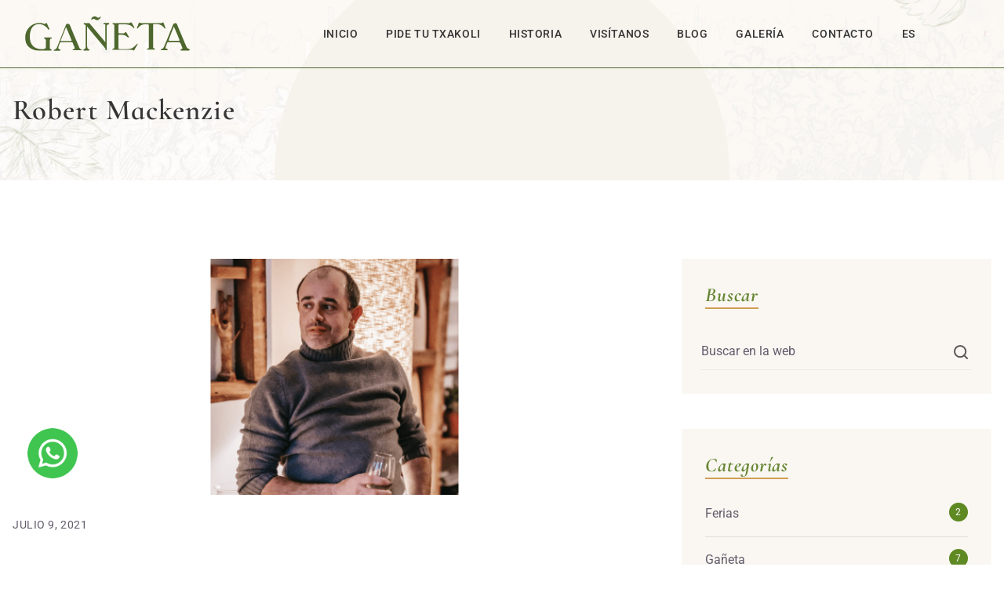

--- FILE ---
content_type: text/html; charset=UTF-8
request_url: https://www.gaineta.com/team/robert-mackenzie/
body_size: 24933
content:
 <!doctype html>
<html dir="ltr" lang="es-ES" prefix="og: https://ogp.me/ns#" class="no-js">

<head>
  <meta charset="UTF-8">
  <meta name="viewport" content="width=device-width, initial-scale=1, minimum-scale=1">
    <link rel="profile" href="https://gmpg.org/xfn/11">
  <link rel="icon" href="https://www.gaineta.com/wp-content/uploads/2021/11/cropped-favicon-32x32.png" sizes="32x32" />
<link rel="icon" href="https://www.gaineta.com/wp-content/uploads/2021/11/cropped-favicon-192x192.png" sizes="192x192" />
<link rel="apple-touch-icon" href="https://www.gaineta.com/wp-content/uploads/2021/11/cropped-favicon-180x180.png" />
<meta name="msapplication-TileImage" content="https://www.gaineta.com/wp-content/uploads/2021/11/cropped-favicon-270x270.png" />
    <link rel="shortcut icon" href="https://www.gaineta.com/wp-content/themes/slainte/assets/images/redux/favicon.ico" />
    <title>Robert Mackenzie - Gañeta</title>
<link rel="alternate" hreflang="es" href="https://www.gaineta.com/team/robert-mackenzie/" />
<link rel="alternate" hreflang="x-default" href="https://www.gaineta.com/team/robert-mackenzie/" />

		<!-- All in One SEO 4.9.3 - aioseo.com -->
	<meta name="robots" content="max-image-preview:large" />
	<link rel="canonical" href="https://www.gaineta.com/team/robert-mackenzie/" />
	<meta name="generator" content="All in One SEO (AIOSEO) 4.9.3" />
		<meta property="og:locale" content="es_ES" />
		<meta property="og:site_name" content="Gañeta - Txakoli de Getaria – Denominacion de origen Getariako txakolina" />
		<meta property="og:type" content="article" />
		<meta property="og:title" content="Robert Mackenzie - Gañeta" />
		<meta property="og:url" content="https://www.gaineta.com/team/robert-mackenzie/" />
		<meta property="article:published_time" content="2021-07-09T06:25:21+00:00" />
		<meta property="article:modified_time" content="2021-07-09T06:25:21+00:00" />
		<meta name="twitter:card" content="summary" />
		<meta name="twitter:title" content="Robert Mackenzie - Gañeta" />
		<script type="application/ld+json" class="aioseo-schema">
			{"@context":"https:\/\/schema.org","@graph":[{"@type":"BreadcrumbList","@id":"https:\/\/www.gaineta.com\/team\/robert-mackenzie\/#breadcrumblist","itemListElement":[{"@type":"ListItem","@id":"https:\/\/www.gaineta.com#listItem","position":1,"name":"Inicio","item":"https:\/\/www.gaineta.com","nextItem":{"@type":"ListItem","@id":"https:\/\/www.gaineta.com\/team\/#listItem","name":"Team Member"}},{"@type":"ListItem","@id":"https:\/\/www.gaineta.com\/team\/#listItem","position":2,"name":"Team Member","item":"https:\/\/www.gaineta.com\/team\/","nextItem":{"@type":"ListItem","@id":"https:\/\/www.gaineta.com\/team-categories\/ceo\/#listItem","name":"CEO"},"previousItem":{"@type":"ListItem","@id":"https:\/\/www.gaineta.com#listItem","name":"Inicio"}},{"@type":"ListItem","@id":"https:\/\/www.gaineta.com\/team-categories\/ceo\/#listItem","position":3,"name":"CEO","item":"https:\/\/www.gaineta.com\/team-categories\/ceo\/","nextItem":{"@type":"ListItem","@id":"https:\/\/www.gaineta.com\/team\/robert-mackenzie\/#listItem","name":"Robert Mackenzie"},"previousItem":{"@type":"ListItem","@id":"https:\/\/www.gaineta.com\/team\/#listItem","name":"Team Member"}},{"@type":"ListItem","@id":"https:\/\/www.gaineta.com\/team\/robert-mackenzie\/#listItem","position":4,"name":"Robert Mackenzie","previousItem":{"@type":"ListItem","@id":"https:\/\/www.gaineta.com\/team-categories\/ceo\/#listItem","name":"CEO"}}]},{"@type":"Organization","@id":"https:\/\/www.gaineta.com\/#organization","name":"Ga\u00f1eta","description":"Txakoli de Getaria \u2013 Denominacion de origen Getariako txakolina","url":"https:\/\/www.gaineta.com\/"},{"@type":"WebPage","@id":"https:\/\/www.gaineta.com\/team\/robert-mackenzie\/#webpage","url":"https:\/\/www.gaineta.com\/team\/robert-mackenzie\/","name":"Robert Mackenzie - Ga\u00f1eta","inLanguage":"es-ES","isPartOf":{"@id":"https:\/\/www.gaineta.com\/#website"},"breadcrumb":{"@id":"https:\/\/www.gaineta.com\/team\/robert-mackenzie\/#breadcrumblist"},"image":{"@type":"ImageObject","url":"https:\/\/www.gaineta.com\/wp-content\/uploads\/2021\/07\/pexels-gary-barnes-6248925.png","@id":"https:\/\/www.gaineta.com\/team\/robert-mackenzie\/#mainImage","width":301,"height":301,"caption":"img"},"primaryImageOfPage":{"@id":"https:\/\/www.gaineta.com\/team\/robert-mackenzie\/#mainImage"},"datePublished":"2021-07-09T06:25:21+02:00","dateModified":"2021-07-09T06:25:21+02:00"},{"@type":"WebSite","@id":"https:\/\/www.gaineta.com\/#website","url":"https:\/\/www.gaineta.com\/","name":"Ga\u00f1eta","description":"Txakoli de Getaria \u2013 Denominacion de origen Getariako txakolina","inLanguage":"es-ES","publisher":{"@id":"https:\/\/www.gaineta.com\/#organization"}}]}
		</script>
		<!-- All in One SEO -->

<link rel='dns-prefetch' href='//cdn.jsdelivr.net' />
<link rel='dns-prefetch' href='//fonts.googleapis.com' />
<link href='https://fonts.gstatic.com' crossorigin rel='preconnect' />
<link rel="alternate" type="application/rss+xml" title="Gañeta &raquo; Feed" href="https://www.gaineta.com/feed/" />
<link rel="alternate" type="application/rss+xml" title="Gañeta &raquo; Feed de los comentarios" href="https://www.gaineta.com/comments/feed/" />
<link rel="alternate" title="oEmbed (JSON)" type="application/json+oembed" href="https://www.gaineta.com/wp-json/oembed/1.0/embed?url=https%3A%2F%2Fwww.gaineta.com%2Fteam%2Frobert-mackenzie%2F" />
<link rel="alternate" title="oEmbed (XML)" type="text/xml+oembed" href="https://www.gaineta.com/wp-json/oembed/1.0/embed?url=https%3A%2F%2Fwww.gaineta.com%2Fteam%2Frobert-mackenzie%2F&#038;format=xml" />
		<!-- This site uses the Google Analytics by MonsterInsights plugin v9.11.1 - Using Analytics tracking - https://www.monsterinsights.com/ -->
		<!-- Nota: MonsterInsights no está actualmente configurado en este sitio. El dueño del sitio necesita identificarse usando su cuenta de Google Analytics en el panel de ajustes de MonsterInsights. -->
					<!-- No tracking code set -->
				<!-- / Google Analytics by MonsterInsights -->
		<style id='wp-img-auto-sizes-contain-inline-css' type='text/css'>
img:is([sizes=auto i],[sizes^="auto," i]){contain-intrinsic-size:3000px 1500px}
.menu li.et-hover>ul,.nav li.et-hover>ul{opacity:1!important;visibility:visible!important}.da11y-submenu-show{visibility:visible!important}
.keyboard-outline{outline-style:solid!important;outline-width:2px!important;-webkit-transition:none!important;transition:none!important}a[role=tab].keyboard-outline,button:active.keyboard-outline,button:focus.keyboard-outline,input:active.keyboard-outline,input:focus.keyboard-outline{outline-offset:-5px}.et-search-form input:focus.keyboard-outline{padding-left:15px;padding-right:15px}.et_pb_tab{-webkit-animation:none!important;animation:none!important}.et_pb_scroll_top.et-visible:focus{outline-color:Highlight;outline-style:solid;outline-width:2px}@media (-webkit-min-device-pixel-ratio:0){.et_pb_scroll_top.et-visible:focus{outline-color:-webkit-focus-ring-color;outline-style:auto}}
.et_pb_contact_form_label,.et_pb_search .screen-reader-text,.et_pb_social_media_follow_network_name,.widget_search .screen-reader-text{display:block!important}.da11y-screen-reader-text,.et_pb_contact_form_label,.et_pb_search .screen-reader-text,.et_pb_social_media_follow_network_name,.widget_search .screen-reader-text{clip:rect(1px,1px,1px,1px);-webkit-font-smoothing:subpixel-antialiased;font-family:-apple-system,BlinkMacSystemFont,Segoe UI,Roboto,Oxygen-Sans,Ubuntu,Cantarell,Helvetica Neue,sans-serif;font-size:1em;font-weight:600;height:1px;letter-spacing:normal;line-height:normal;overflow:hidden;position:absolute!important;text-shadow:none;text-transform:none;width:1px}.da11y-screen-reader-text:focus{clip:auto!important;background:#f1f1f1;-webkit-box-shadow:0 0 2px 2px rgba(0,0,0,.6);box-shadow:0 0 2px 2px rgba(0,0,0,.6);color:#00547a;display:block;height:auto;left:5px;padding:15px 23px 14px;text-decoration:none;top:7px;width:auto;z-index:1000000}
/*# sourceURL=wp-img-auto-sizes-contain-inline-css */
</style>
<link rel='stylesheet' id='iq-owl-carousel-css' href='https://www.gaineta.com/wp-content/plugins/iqonic-extensions/includes/assets/css/owl.carousel.min.css?ver=6.9' type='text/css' media='all' />
<style id='wp-emoji-styles-inline-css' type='text/css'>

	img.wp-smiley, img.emoji {
		display: inline !important;
		border: none !important;
		box-shadow: none !important;
		height: 1em !important;
		width: 1em !important;
		margin: 0 0.07em !important;
		vertical-align: -0.1em !important;
		background: none !important;
		padding: 0 !important;
	}
/*# sourceURL=wp-emoji-styles-inline-css */
</style>
<link rel='stylesheet' id='wp-block-library-css' href='https://www.gaineta.com/wp-includes/css/dist/block-library/style.min.css?ver=6.9' type='text/css' media='all' />
<style id='classic-theme-styles-inline-css' type='text/css'>
/*! This file is auto-generated */
.wp-block-button__link{color:#fff;background-color:#32373c;border-radius:9999px;box-shadow:none;text-decoration:none;padding:calc(.667em + 2px) calc(1.333em + 2px);font-size:1.125em}.wp-block-file__button{background:#32373c;color:#fff;text-decoration:none}
/*# sourceURL=/wp-includes/css/classic-themes.min.css */
</style>
<link rel='stylesheet' id='aioseo/css/src/vue/standalone/blocks/table-of-contents/global.scss-css' href='https://www.gaineta.com/wp-content/plugins/all-in-one-seo-pack/dist/Lite/assets/css/table-of-contents/global.e90f6d47.css?ver=4.9.3' type='text/css' media='all' />
<style id='woocommerce-gateway-redsys-imagenes-tarjetas-style-inline-css' type='text/css'>
.wp-block-create-block-bloques-redsys{padding:2px}.wp-block-redsys-payment-images{align-items:center;display:flex;flex-wrap:nowrap;justify-content:flex-start}

/*# sourceURL=https://www.gaineta.com/wp-content/plugins/woocommerce-gateway-redsys/bloques-redsys/build/style-index.css */
</style>
<style id='fpf-template-selector-style-inline-css' type='text/css'>
.wp-block-fpf-template-selector{max-width:100%!important;width:100%}.wp-block-fpf-template-selector .form-row .input-text,.wp-block-fpf-template-selector .form-row select{background-color:#fff;border:1px solid rgba(32,7,7,.8);border-radius:4px;box-sizing:border-box;color:#000;display:block;font-family:inherit;font-size:.875rem;font-weight:400;height:auto;letter-spacing:normal;line-height:normal;margin:0;padding:.9rem 1.1rem;width:100%}.wp-block-fpf-template-selector .form-row label{display:block;line-height:2;margin-bottom:.7em}.wp-block-fpf-template-selector .form-row select{-webkit-appearance:none;-moz-appearance:none;appearance:none;background-image:url([data-uri]);background-position:calc(100% - 1.1rem) 50%;background-repeat:no-repeat;background-size:16px;cursor:pointer;padding-right:3em}

/*# sourceURL=https://www.gaineta.com/wp-content/plugins/flexible-product-fields/build/fpf-template-selector/style-index.css */
</style>
<style id='global-styles-inline-css' type='text/css'>
:root{--wp--preset--aspect-ratio--square: 1;--wp--preset--aspect-ratio--4-3: 4/3;--wp--preset--aspect-ratio--3-4: 3/4;--wp--preset--aspect-ratio--3-2: 3/2;--wp--preset--aspect-ratio--2-3: 2/3;--wp--preset--aspect-ratio--16-9: 16/9;--wp--preset--aspect-ratio--9-16: 9/16;--wp--preset--color--black: #000000;--wp--preset--color--cyan-bluish-gray: #abb8c3;--wp--preset--color--white: #ffffff;--wp--preset--color--pale-pink: #f78da7;--wp--preset--color--vivid-red: #cf2e2e;--wp--preset--color--luminous-vivid-orange: #ff6900;--wp--preset--color--luminous-vivid-amber: #fcb900;--wp--preset--color--light-green-cyan: #7bdcb5;--wp--preset--color--vivid-green-cyan: #00d084;--wp--preset--color--pale-cyan-blue: #8ed1fc;--wp--preset--color--vivid-cyan-blue: #0693e3;--wp--preset--color--vivid-purple: #9b51e0;--wp--preset--color--theme-primary: #e36d60;--wp--preset--color--theme-secondary: #41848f;--wp--preset--color--theme-red: #C0392B;--wp--preset--color--theme-green: #27AE60;--wp--preset--color--theme-blue: #2980B9;--wp--preset--color--theme-yellow: #F1C40F;--wp--preset--color--theme-black: #1C2833;--wp--preset--color--theme-grey: #95A5A6;--wp--preset--color--theme-white: #ECF0F1;--wp--preset--color--custom-daylight: #97c0b7;--wp--preset--color--custom-sun: #eee9d1;--wp--preset--gradient--vivid-cyan-blue-to-vivid-purple: linear-gradient(135deg,rgb(6,147,227) 0%,rgb(155,81,224) 100%);--wp--preset--gradient--light-green-cyan-to-vivid-green-cyan: linear-gradient(135deg,rgb(122,220,180) 0%,rgb(0,208,130) 100%);--wp--preset--gradient--luminous-vivid-amber-to-luminous-vivid-orange: linear-gradient(135deg,rgb(252,185,0) 0%,rgb(255,105,0) 100%);--wp--preset--gradient--luminous-vivid-orange-to-vivid-red: linear-gradient(135deg,rgb(255,105,0) 0%,rgb(207,46,46) 100%);--wp--preset--gradient--very-light-gray-to-cyan-bluish-gray: linear-gradient(135deg,rgb(238,238,238) 0%,rgb(169,184,195) 100%);--wp--preset--gradient--cool-to-warm-spectrum: linear-gradient(135deg,rgb(74,234,220) 0%,rgb(151,120,209) 20%,rgb(207,42,186) 40%,rgb(238,44,130) 60%,rgb(251,105,98) 80%,rgb(254,248,76) 100%);--wp--preset--gradient--blush-light-purple: linear-gradient(135deg,rgb(255,206,236) 0%,rgb(152,150,240) 100%);--wp--preset--gradient--blush-bordeaux: linear-gradient(135deg,rgb(254,205,165) 0%,rgb(254,45,45) 50%,rgb(107,0,62) 100%);--wp--preset--gradient--luminous-dusk: linear-gradient(135deg,rgb(255,203,112) 0%,rgb(199,81,192) 50%,rgb(65,88,208) 100%);--wp--preset--gradient--pale-ocean: linear-gradient(135deg,rgb(255,245,203) 0%,rgb(182,227,212) 50%,rgb(51,167,181) 100%);--wp--preset--gradient--electric-grass: linear-gradient(135deg,rgb(202,248,128) 0%,rgb(113,206,126) 100%);--wp--preset--gradient--midnight: linear-gradient(135deg,rgb(2,3,129) 0%,rgb(40,116,252) 100%);--wp--preset--font-size--small: 16px;--wp--preset--font-size--medium: 25px;--wp--preset--font-size--large: 31px;--wp--preset--font-size--x-large: 42px;--wp--preset--font-size--larger: 39px;--wp--preset--spacing--20: 0.44rem;--wp--preset--spacing--30: 0.67rem;--wp--preset--spacing--40: 1rem;--wp--preset--spacing--50: 1.5rem;--wp--preset--spacing--60: 2.25rem;--wp--preset--spacing--70: 3.38rem;--wp--preset--spacing--80: 5.06rem;--wp--preset--shadow--natural: 6px 6px 9px rgba(0, 0, 0, 0.2);--wp--preset--shadow--deep: 12px 12px 50px rgba(0, 0, 0, 0.4);--wp--preset--shadow--sharp: 6px 6px 0px rgba(0, 0, 0, 0.2);--wp--preset--shadow--outlined: 6px 6px 0px -3px rgb(255, 255, 255), 6px 6px rgb(0, 0, 0);--wp--preset--shadow--crisp: 6px 6px 0px rgb(0, 0, 0);}:where(.is-layout-flex){gap: 0.5em;}:where(.is-layout-grid){gap: 0.5em;}body .is-layout-flex{display: flex;}.is-layout-flex{flex-wrap: wrap;align-items: center;}.is-layout-flex > :is(*, div){margin: 0;}body .is-layout-grid{display: grid;}.is-layout-grid > :is(*, div){margin: 0;}:where(.wp-block-columns.is-layout-flex){gap: 2em;}:where(.wp-block-columns.is-layout-grid){gap: 2em;}:where(.wp-block-post-template.is-layout-flex){gap: 1.25em;}:where(.wp-block-post-template.is-layout-grid){gap: 1.25em;}.has-black-color{color: var(--wp--preset--color--black) !important;}.has-cyan-bluish-gray-color{color: var(--wp--preset--color--cyan-bluish-gray) !important;}.has-white-color{color: var(--wp--preset--color--white) !important;}.has-pale-pink-color{color: var(--wp--preset--color--pale-pink) !important;}.has-vivid-red-color{color: var(--wp--preset--color--vivid-red) !important;}.has-luminous-vivid-orange-color{color: var(--wp--preset--color--luminous-vivid-orange) !important;}.has-luminous-vivid-amber-color{color: var(--wp--preset--color--luminous-vivid-amber) !important;}.has-light-green-cyan-color{color: var(--wp--preset--color--light-green-cyan) !important;}.has-vivid-green-cyan-color{color: var(--wp--preset--color--vivid-green-cyan) !important;}.has-pale-cyan-blue-color{color: var(--wp--preset--color--pale-cyan-blue) !important;}.has-vivid-cyan-blue-color{color: var(--wp--preset--color--vivid-cyan-blue) !important;}.has-vivid-purple-color{color: var(--wp--preset--color--vivid-purple) !important;}.has-black-background-color{background-color: var(--wp--preset--color--black) !important;}.has-cyan-bluish-gray-background-color{background-color: var(--wp--preset--color--cyan-bluish-gray) !important;}.has-white-background-color{background-color: var(--wp--preset--color--white) !important;}.has-pale-pink-background-color{background-color: var(--wp--preset--color--pale-pink) !important;}.has-vivid-red-background-color{background-color: var(--wp--preset--color--vivid-red) !important;}.has-luminous-vivid-orange-background-color{background-color: var(--wp--preset--color--luminous-vivid-orange) !important;}.has-luminous-vivid-amber-background-color{background-color: var(--wp--preset--color--luminous-vivid-amber) !important;}.has-light-green-cyan-background-color{background-color: var(--wp--preset--color--light-green-cyan) !important;}.has-vivid-green-cyan-background-color{background-color: var(--wp--preset--color--vivid-green-cyan) !important;}.has-pale-cyan-blue-background-color{background-color: var(--wp--preset--color--pale-cyan-blue) !important;}.has-vivid-cyan-blue-background-color{background-color: var(--wp--preset--color--vivid-cyan-blue) !important;}.has-vivid-purple-background-color{background-color: var(--wp--preset--color--vivid-purple) !important;}.has-black-border-color{border-color: var(--wp--preset--color--black) !important;}.has-cyan-bluish-gray-border-color{border-color: var(--wp--preset--color--cyan-bluish-gray) !important;}.has-white-border-color{border-color: var(--wp--preset--color--white) !important;}.has-pale-pink-border-color{border-color: var(--wp--preset--color--pale-pink) !important;}.has-vivid-red-border-color{border-color: var(--wp--preset--color--vivid-red) !important;}.has-luminous-vivid-orange-border-color{border-color: var(--wp--preset--color--luminous-vivid-orange) !important;}.has-luminous-vivid-amber-border-color{border-color: var(--wp--preset--color--luminous-vivid-amber) !important;}.has-light-green-cyan-border-color{border-color: var(--wp--preset--color--light-green-cyan) !important;}.has-vivid-green-cyan-border-color{border-color: var(--wp--preset--color--vivid-green-cyan) !important;}.has-pale-cyan-blue-border-color{border-color: var(--wp--preset--color--pale-cyan-blue) !important;}.has-vivid-cyan-blue-border-color{border-color: var(--wp--preset--color--vivid-cyan-blue) !important;}.has-vivid-purple-border-color{border-color: var(--wp--preset--color--vivid-purple) !important;}.has-vivid-cyan-blue-to-vivid-purple-gradient-background{background: var(--wp--preset--gradient--vivid-cyan-blue-to-vivid-purple) !important;}.has-light-green-cyan-to-vivid-green-cyan-gradient-background{background: var(--wp--preset--gradient--light-green-cyan-to-vivid-green-cyan) !important;}.has-luminous-vivid-amber-to-luminous-vivid-orange-gradient-background{background: var(--wp--preset--gradient--luminous-vivid-amber-to-luminous-vivid-orange) !important;}.has-luminous-vivid-orange-to-vivid-red-gradient-background{background: var(--wp--preset--gradient--luminous-vivid-orange-to-vivid-red) !important;}.has-very-light-gray-to-cyan-bluish-gray-gradient-background{background: var(--wp--preset--gradient--very-light-gray-to-cyan-bluish-gray) !important;}.has-cool-to-warm-spectrum-gradient-background{background: var(--wp--preset--gradient--cool-to-warm-spectrum) !important;}.has-blush-light-purple-gradient-background{background: var(--wp--preset--gradient--blush-light-purple) !important;}.has-blush-bordeaux-gradient-background{background: var(--wp--preset--gradient--blush-bordeaux) !important;}.has-luminous-dusk-gradient-background{background: var(--wp--preset--gradient--luminous-dusk) !important;}.has-pale-ocean-gradient-background{background: var(--wp--preset--gradient--pale-ocean) !important;}.has-electric-grass-gradient-background{background: var(--wp--preset--gradient--electric-grass) !important;}.has-midnight-gradient-background{background: var(--wp--preset--gradient--midnight) !important;}.has-small-font-size{font-size: var(--wp--preset--font-size--small) !important;}.has-medium-font-size{font-size: var(--wp--preset--font-size--medium) !important;}.has-large-font-size{font-size: var(--wp--preset--font-size--large) !important;}.has-x-large-font-size{font-size: var(--wp--preset--font-size--x-large) !important;}
:where(.wp-block-post-template.is-layout-flex){gap: 1.25em;}:where(.wp-block-post-template.is-layout-grid){gap: 1.25em;}
:where(.wp-block-term-template.is-layout-flex){gap: 1.25em;}:where(.wp-block-term-template.is-layout-grid){gap: 1.25em;}
:where(.wp-block-columns.is-layout-flex){gap: 2em;}:where(.wp-block-columns.is-layout-grid){gap: 2em;}
:root :where(.wp-block-pullquote){font-size: 1.5em;line-height: 1.6;}
/*# sourceURL=global-styles-inline-css */
</style>
<link rel='stylesheet' id='wpa-css-css' href='https://www.gaineta.com/wp-content/plugins/honeypot/includes/css/wpa.css?ver=2.3.04' type='text/css' media='all' />
<link rel='stylesheet' id='general-css' href='https://www.gaineta.com/wp-content/plugins/iqonic-extensions/includes/Elementor/assets/css/general.css?ver=1.1.0' type='text/css' media='all' />
<link rel='stylesheet' id='Blog-css' href='https://www.gaineta.com/wp-content/plugins/iqonic-extensions/includes/Elementor/assets/css/blog.css?ver=1.1.0' type='text/css' media='all' />
<link rel='stylesheet' id='accordion-css' href='https://www.gaineta.com/wp-content/plugins/iqonic-extensions/includes/Elementor/assets/css/accordion.css?ver=1.1.0' type='text/css' media='all' />
<link rel='stylesheet' id='iqonic-scrollingText-css' href='https://www.gaineta.com/wp-content/plugins/iqonic-extensions/includes/Elementor/assets/css/scrolling_text.css?ver=1.1.0' type='text/css' media='all' />
<link rel='stylesheet' id='ProcessFlow-css' href='https://www.gaineta.com/wp-content/plugins/iqonic-extensions/includes/Elementor/assets/css/process-flow.css?ver=1.1.0' type='text/css' media='all' />
<link rel='stylesheet' id='Title-css' href='https://www.gaineta.com/wp-content/plugins/iqonic-extensions/includes/Elementor/assets/css/title.css?ver=1.1.0' type='text/css' media='all' />
<link rel='stylesheet' id='ImageBox-css' href='https://www.gaineta.com/wp-content/plugins/iqonic-extensions/includes/Elementor/assets/css/imagebox.css?ver=1.1.0' type='text/css' media='all' />
<link rel='stylesheet' id='IconBox-css' href='https://www.gaineta.com/wp-content/plugins/iqonic-extensions/includes/Elementor/assets/css/iconbox.css?ver=1.1.0' type='text/css' media='all' />
<link rel='stylesheet' id='iqonic-price-css' href='https://www.gaineta.com/wp-content/plugins/iqonic-extensions/includes/Elementor/assets/css/price.css?ver=1.1.0' type='text/css' media='all' />
<link rel='stylesheet' id='Button-css' href='https://www.gaineta.com/wp-content/plugins/iqonic-extensions/includes/Elementor/assets/css/button.css?ver=1.1.0' type='text/css' media='all' />
<link rel='stylesheet' id='Team-css' href='https://www.gaineta.com/wp-content/plugins/iqonic-extensions/includes/Elementor/assets/css/team.css?ver=1.1.0' type='text/css' media='all' />
<link rel='stylesheet' id='Owl-Carousel-css' href='https://www.gaineta.com/wp-content/plugins/iqonic-extensions/includes/Elementor/assets/css/owl.carousel.min.css?ver=1.1.0' type='text/css' media='all' />
<link rel='stylesheet' id='Counter-css' href='https://www.gaineta.com/wp-content/plugins/iqonic-extensions/includes/Elementor/assets/css/counter.css?ver=1.1.0' type='text/css' media='all' />
<link rel='stylesheet' id='Testimonial-css' href='https://www.gaineta.com/wp-content/plugins/iqonic-extensions/includes/Elementor/assets/css/testimonial.css?ver=1.1.0' type='text/css' media='all' />
<link rel='stylesheet' id='magnific-css' href='https://www.gaineta.com/wp-content/plugins/iqonic-extensions/includes/Elementor/assets/css/magnific-popup.css?ver=1.1.0' type='text/css' media='all' />
<link rel='stylesheet' id='videopopup-css' href='https://www.gaineta.com/wp-content/plugins/iqonic-extensions/includes/Elementor/assets/css/videopopup.css?ver=1.1.0' type='text/css' media='all' />
<link rel='stylesheet' id='fancybox-css' href='https://www.gaineta.com/wp-content/plugins/iqonic-extensions/includes/Elementor/assets/css/jquery.fancybox.min.css?ver=1.1.0' type='text/css' media='all' />
<link rel='stylesheet' id='Gallery-css' href='https://www.gaineta.com/wp-content/plugins/iqonic-extensions/includes/Elementor/assets/css/gallery.css?ver=1.1.0' type='text/css' media='all' />
<link rel='stylesheet' id='timeline-css' href='https://www.gaineta.com/wp-content/plugins/iqonic-extensions/includes/Elementor/assets/css/timeline.css?ver=1.1.0' type='text/css' media='all' />
<link rel='stylesheet' id='product-category-css' href='https://www.gaineta.com/wp-content/plugins/iqonic-extensions/includes/Elementor/assets/css/category.css?ver=1.1.0' type='text/css' media='all' />
<link rel='stylesheet' id='woocommerce-layout-css' href='https://www.gaineta.com/wp-content/plugins/woocommerce/assets/css/woocommerce-layout.css?ver=10.2.3' type='text/css' media='all' />
<link rel='stylesheet' id='woocommerce-smallscreen-css' href='https://www.gaineta.com/wp-content/plugins/woocommerce/assets/css/woocommerce-smallscreen.css?ver=10.2.3' type='text/css' media='only screen and (max-width: 768px)' />
<link rel='stylesheet' id='woocommerce-general-css' href='https://www.gaineta.com/wp-content/plugins/woocommerce/assets/css/woocommerce.css?ver=10.2.3' type='text/css' media='all' />
<style id='woocommerce-inline-inline-css' type='text/css'>
.woocommerce form .form-row .required { visibility: visible; }
/*# sourceURL=woocommerce-inline-inline-css */
</style>
<link rel='stylesheet' id='wpml-legacy-horizontal-list-0-css' href='https://www.gaineta.com/wp-content/plugins/sitepress-multilingual-cms/templates/language-switchers/legacy-list-horizontal/style.min.css?ver=1' type='text/css' media='all' />
<link rel='stylesheet' id='wpml-menu-item-0-css' href='https://www.gaineta.com/wp-content/plugins/sitepress-multilingual-cms/templates/language-switchers/menu-item/style.min.css?ver=1' type='text/css' media='all' />
<link rel='stylesheet' id='ph_booking_style2-css' href='https://www.gaineta.com/wp-content/plugins/ph-bookings-appointments-woocommerce-premium/includes/addons/booking-search-widget/resources/css/general-style.css?ver=6.9' type='text/css' media='all' />
<link rel='stylesheet' id='ph_daterangepicker_css-css' href='https://www.gaineta.com/wp-content/plugins/ph-bookings-appointments-woocommerce-premium/includes/addons/booking-search-widget/resources/css/daterangepicker.css?ver=6.9' type='text/css' media='all' />
<link rel='stylesheet' id='slick-css' href='https://www.gaineta.com/wp-content/plugins/woo-smart-quick-view/assets/libs/slick/slick.css?ver=6.9' type='text/css' media='all' />
<link rel='stylesheet' id='magnific-popup-css' href='https://www.gaineta.com/wp-content/plugins/woo-smart-quick-view/assets/libs/magnific-popup/magnific-popup.css?ver=6.9' type='text/css' media='all' />
<link rel='stylesheet' id='woosq-feather-css' href='https://www.gaineta.com/wp-content/plugins/woo-smart-quick-view/assets/libs/feather/feather.css?ver=6.9' type='text/css' media='all' />
<link rel='stylesheet' id='woosq-frontend-css' href='https://www.gaineta.com/wp-content/plugins/woo-smart-quick-view/assets/css/frontend.css?ver=4.2.8' type='text/css' media='all' />
<link rel='stylesheet' id='brands-styles-css' href='https://www.gaineta.com/wp-content/plugins/woocommerce/assets/css/brands.css?ver=10.2.3' type='text/css' media='all' />
<link rel='stylesheet' id='slainte-fonts-css' href='https://fonts.googleapis.com/css?family=Cormorant%20Infant:300,300i,400,400i,500,500i,600,600i,700700i%7CRoboto:400,400i,500,500i,700,700i&#038;display=swap' type='text/css' media='all' />
<link rel='stylesheet' id='bootstrap-css' href='https://www.gaineta.com/wp-content/themes/slainte/assets/css/vendor/bootstrap.min.css?ver=1.1.2' type='text/css' media='all' />
<link rel='stylesheet' id='font-awesome-all-min-css' href='https://www.gaineta.com/wp-content/themes/slainte/assets/css/vendor/font-awesome/css/all.min.css?ver=1.1.2' type='text/css' media='all' />
<link rel='stylesheet' id='wow-css' href='https://www.gaineta.com/wp-content/themes/slainte/assets/css/vendor/wow.css?ver=1.1.2' type='text/css' media='all' />
<link rel='stylesheet' id='nice-select-css' href='https://www.gaineta.com/wp-content/themes/slainte/assets/css/vendor/nice-select.css?ver=1.1.2' type='text/css' media='all' />
<link rel='stylesheet' id='slainte-global-css' href='https://www.gaineta.com/wp-content/themes/slainte/assets/css/global.min.css?ver=1.1.2' type='text/css' media='all' />
<style id='slainte-global-inline-css' type='text/css'>
.slainte-menu-side-bar{
						background : #4e672e!important;
					}
footer.slaint_redux::before { 
						content : url(https://www.gaineta.com/wp-content/uploads/2021/11/hoja-footer.svg) !important;
					}
.slainte-breadcrumb-one { background-image: url(https://www.gaineta.com/wp-content/uploads/2021/07/bg-final.png) !important; }
:root { --color-theme-primary: #5f8922 !important;--color-theme-secondary: #353535 !important;--color-theme-primary-light: #353535 !important;--global-font-color: #625b6c !important; --global-font-title: #353535 !important;}
:root {  --content-width: 1300px !important;}
header.site-header a.navbar-brand img, .vertical-navbar-brand img { width: 210px !important; }header.site-header a.navbar-brand img, .vertical-navbar-brand img { height: 44px !important; }
.whatsappflotante {
    position: fixed;
    bottom: 110px;
    left: 35px;
    z-index: 1000;
}


@media screen and (max-width: 4000px) and (min-width: 1200px){
    header .navbar ul li.wpml-ls-item .sub-menu {
        left:-25px;
    }
}

@media screen and (max-width: 1240px) and (min-width: 1200px){
    header .navbar ul li{
        margin-right:18px;
    }       
}				
/*# sourceURL=slainte-global-inline-css */
</style>
<link rel='stylesheet' id='slainte-dummy-css' href='https://www.gaineta.com/wp-content/themes/slainte/assets/css/dummy.min.css?ver=1.1.2' type='text/css' media='all' />
<link rel='stylesheet' id='slainte-button-css' href='https://www.gaineta.com/wp-content/themes/slainte/assets/css/button.min.css?ver=1.1.2' type='text/css' media='all' />
<link rel='stylesheet' id='slainte-woocommerce-css' href='https://www.gaineta.com/wp-content/themes/slainte/assets/css/woocommerce.min.css?ver=1.1.2' type='text/css' media='all' />
<link rel='stylesheet' id='slainte-sidebar-css' href='https://www.gaineta.com/wp-content/themes/slainte/assets/css/sidebar.min.css?ver=1.1.2' type='text/css' media='all' />
<link rel='stylesheet' id='slainte-widgets-css' href='https://www.gaineta.com/wp-content/themes/slainte/assets/css/widgets.min.css?ver=1.1.2' type='text/css' media='all' />
<link rel='stylesheet' id='child-style-css' href='https://www.gaineta.com/wp-content/themes/slainte-child/style.css?ver=2024.03.21.10.06' type='text/css' media='all' />
<link rel='stylesheet' id='e-animation-fadeInLeft-css' href='https://www.gaineta.com/wp-content/plugins/elementor/assets/lib/animations/styles/fadeInLeft.min.css?ver=3.34.1' type='text/css' media='all' />
<link rel='stylesheet' id='elementor-frontend-css' href='https://www.gaineta.com/wp-content/plugins/elementor/assets/css/frontend.min.css?ver=3.34.1' type='text/css' media='all' />
<style id='elementor-frontend-inline-css' type='text/css'>
.elementor-6881 .elementor-element.elementor-element-980f3ad > .elementor-container > .elementor-column > .elementor-widget-wrap{align-content:center;align-items:center;}.elementor-6881 .elementor-element.elementor-element-980f3ad{padding:0152px 016px 0px 016px;}.elementor-6881 .elementor-element.elementor-element-b37a8d3 > .elementor-widget-wrap > .elementor-widget:not(.elementor-widget__width-auto):not(.elementor-widget__width-initial):not(:last-child):not(.elementor-absolute){margin-block-end:0px;}.elementor-6881 .elementor-element.elementor-element-b37a8d3 > .elementor-element-populated{padding:0px 016px 0px 016px;}.elementor-6881 .elementor-element.elementor-element-2772d4c7{text-align:left;}.elementor-6881 .elementor-element.elementor-element-2772d4c7  .slainte-title-box{margin:0px 0px 0px 0px;}.elementor-6881 .elementor-element.elementor-element-2772d4c7 .slainte-title-box  .slainte-heading-title,.elementor-6881 .elementor-element.elementor-element-2772d4c7 .slainte-title-box  .slainte-heading-title .left-text{font-family:"Cormorant Infant", Sans-serif;font-size:3.9rem;font-weight:600;}.elementor-6881 .elementor-element.elementor-element-2772d4c7 .slainte-title-box .slainte-subtitle{color:#5F8922;}.elementor-6881 .elementor-element.elementor-element-75caa7ac > .elementor-widget-container{margin:40px 0px 0px 0px;}.elementor-6881 .elementor-element.elementor-element-6abf9b56 > .elementor-widget-wrap > .elementor-widget:not(.elementor-widget__width-auto):not(.elementor-widget__width-initial):not(:last-child):not(.elementor-absolute){margin-block-end:0px;}.elementor-6881 .elementor-element.elementor-element-6abf9b56 > .elementor-element-populated{padding:0px 016px 0px 064px;}.elementor-widget-image .widget-image-caption{color:var( --e-global-color-text );font-family:var( --e-global-typography-text-font-family ), Sans-serif;font-weight:var( --e-global-typography-text-font-weight );}.elementor-6881 .elementor-element.elementor-element-45ae1e60 > .elementor-widget-container{margin:0px 0px -16px -12px;}.elementor-6881 .elementor-element.elementor-element-45ae1e60 img{width:100%;}@media(max-width:1024px) and (min-width:768px){.elementor-6881 .elementor-element.elementor-element-b37a8d3{width:100%;}.elementor-6881 .elementor-element.elementor-element-6abf9b56{width:100%;}}@media(max-width:1024px){.elementor-6881 .elementor-element.elementor-element-980f3ad{padding:072px 016px 0px 016px;}.elementor-6881 .elementor-element.elementor-element-6abf9b56 > .elementor-element-populated{margin:032px 0px 0px 0px;--e-column-margin-right:0px;--e-column-margin-left:0px;padding:0px 016px 0px 016px;}}@media(max-width:767px){.elementor-6881 .elementor-element.elementor-element-980f3ad{padding:056px 016px 0px 016px;}}
.elementor-6872 .elementor-element.elementor-element-2b92032f > .elementor-container > .elementor-column > .elementor-widget-wrap{align-content:center;align-items:center;}.elementor-6872 .elementor-element.elementor-element-2b92032f{padding:0152px 064px 0152px 064px;}.elementor-6872 .elementor-element.elementor-element-269d47cf > .elementor-widget-wrap > .elementor-widget:not(.elementor-widget__width-auto):not(.elementor-widget__width-initial):not(:last-child):not(.elementor-absolute){margin-block-end:0px;}.elementor-6872 .elementor-element.elementor-element-269d47cf > .elementor-element-populated{padding:0px 0px 0px 0px;}.elementor-widget-image .widget-image-caption{color:var( --e-global-color-text );font-family:var( --e-global-typography-text-font-family ), Sans-serif;font-weight:var( --e-global-typography-text-font-weight );}.elementor-6872 .elementor-element.elementor-element-6114b715{width:initial;max-width:initial;top:-148px;z-index:0;}body:not(.rtl) .elementor-6872 .elementor-element.elementor-element-6114b715{left:-80px;}body.rtl .elementor-6872 .elementor-element.elementor-element-6114b715{right:-80px;}.elementor-6872 .elementor-element.elementor-element-30925c24{width:initial;max-width:initial;bottom:124px;z-index:0;}body:not(.rtl) .elementor-6872 .elementor-element.elementor-element-30925c24{right:-80px;}body.rtl .elementor-6872 .elementor-element.elementor-element-30925c24{left:-80px;}.elementor-6872 .elementor-element.elementor-element-4f6b49cc > .elementor-container > .elementor-column > .elementor-widget-wrap{align-content:center;align-items:center;}.elementor-6872 .elementor-element.elementor-element-4f6b49cc > .elementor-container{max-width:1920px;}.elementor-6872 .elementor-element.elementor-element-10c7b960 > .elementor-widget-wrap > .elementor-widget:not(.elementor-widget__width-auto):not(.elementor-widget__width-initial):not(:last-child):not(.elementor-absolute){margin-block-end:0px;}.elementor-6872 .elementor-element.elementor-element-10c7b960 > .elementor-element-populated{padding:0px 016px 0px 016px;}body:not(.rtl) .elementor-6872 .elementor-element.elementor-element-578b51b6{left:72px;}body.rtl .elementor-6872 .elementor-element.elementor-element-578b51b6{right:72px;}.elementor-6872 .elementor-element.elementor-element-578b51b6{top:0px;}.elementor-bc-flex-widget .elementor-6872 .elementor-element.elementor-element-257867bc.elementor-column .elementor-widget-wrap{align-items:center;}.elementor-6872 .elementor-element.elementor-element-257867bc.elementor-column.elementor-element[data-element_type="column"] > .elementor-widget-wrap.elementor-element-populated{align-content:center;align-items:center;}.elementor-6872 .elementor-element.elementor-element-257867bc.elementor-column > .elementor-widget-wrap{justify-content:center;}.elementor-6872 .elementor-element.elementor-element-257867bc > .elementor-widget-wrap > .elementor-widget:not(.elementor-widget__width-auto):not(.elementor-widget__width-initial):not(:last-child):not(.elementor-absolute){margin-block-end:0px;}.elementor-6872 .elementor-element.elementor-element-257867bc > .elementor-element-populated{padding:0px 016px 0px 016px;}.elementor-6872 .elementor-element.elementor-element-13f8a6e8 > .elementor-widget-container{margin:0px 0px 0px 0px;padding:0px 0px 0px 0px;}.elementor-6872 .elementor-element.elementor-element-13f8a6e8{text-align:center;}.elementor-6872 .elementor-element.elementor-element-13f8a6e8  .slainte-title-box{padding:0px 0px 0px 0px;margin:0px 0px 0px 0px;}.elementor-6872 .elementor-element.elementor-element-13f8a6e8 .slainte-title-box  .slainte-heading-title,.elementor-6872 .elementor-element.elementor-element-13f8a6e8 .slainte-title-box  .slainte-heading-title .left-text{font-size:46px;}.elementor-6872 .elementor-element.elementor-element-13f8a6e8 .slainte-title-box  .slainte-heading-title{margin:0px 0px 0px 0px;}.elementor-6872 .elementor-element.elementor-element-13f8a6e8 .slainte-title-box .slainte-subtitle{color:#5F8922;}.elementor-6872 .elementor-element.elementor-element-5ded4bd{--spacer-size:10px;}.elementor-6872 .elementor-element.elementor-element-6cc3bb55 > .elementor-widget-container{margin:0px 0px 0px 0px;padding:0px 0px 0px 0px;}.elementor-6872 .elementor-element.elementor-element-6cc3bb55{text-align:center;}.elementor-6872 .elementor-element.elementor-element-6cc3bb55  .slainte-title-box{margin:0px 0px 0px 0px;}.elementor-6872 .elementor-element.elementor-element-6cc3bb55 .slainte-title-box  .slainte-heading-title,.elementor-6872 .elementor-element.elementor-element-6cc3bb55 .slainte-title-box  .slainte-heading-title .left-text{font-size:24px;line-height:36px;}.elementor-6872 .elementor-element.elementor-element-6cc3bb55 .slainte-title-box  .slainte-heading-title{margin:0px 0px 0px 0px;}.elementor-6872 .elementor-element.elementor-element-6cc3bb55 .slainte-title-box .slainte-subtitle{color:#5F8922;font-size:25px;text-transform:none;font-style:italic;line-height:25px;}.elementor-6872 .elementor-element.elementor-element-45e328a0 > .elementor-widget-container{margin:032px 0px 0px 0px;}.elementor-6872 .elementor-element.elementor-element-45e328a0{text-align:center;}.elementor-6872 .elementor-element.elementor-element-6cbcbcc4 > .elementor-container > .elementor-column > .elementor-widget-wrap{align-content:center;align-items:center;}.elementor-6872 .elementor-element.elementor-element-6cbcbcc4 > .elementor-container{max-width:1920px;}.elementor-6872 .elementor-element.elementor-element-6cbcbcc4{margin-top:096px;margin-bottom:0px;}.elementor-bc-flex-widget .elementor-6872 .elementor-element.elementor-element-3415e8b5.elementor-column .elementor-widget-wrap{align-items:center;}.elementor-6872 .elementor-element.elementor-element-3415e8b5.elementor-column.elementor-element[data-element_type="column"] > .elementor-widget-wrap.elementor-element-populated{align-content:center;align-items:center;}.elementor-6872 .elementor-element.elementor-element-3415e8b5.elementor-column > .elementor-widget-wrap{justify-content:center;}.elementor-6872 .elementor-element.elementor-element-3415e8b5 > .elementor-widget-wrap > .elementor-widget:not(.elementor-widget__width-auto):not(.elementor-widget__width-initial):not(:last-child):not(.elementor-absolute){margin-block-end:0px;}.elementor-6872 .elementor-element.elementor-element-3415e8b5 > .elementor-element-populated{padding:0px 016px 0px 016px;}.elementor-6872 .elementor-element.elementor-element-5282db1c{--spacer-size:50px;}.elementor-6872 .elementor-element.elementor-element-39985ad5 > .elementor-widget-container{margin:0px 0px 0px 0px;padding:0px 0px 0px 0px;}.elementor-6872 .elementor-element.elementor-element-39985ad5{text-align:center;}.elementor-6872 .elementor-element.elementor-element-39985ad5  .slainte-title-box{padding:0px 0px 0px 0px;margin:0px 0px 0px 0px;}.elementor-6872 .elementor-element.elementor-element-39985ad5 .slainte-title-box  .slainte-heading-title,.elementor-6872 .elementor-element.elementor-element-39985ad5 .slainte-title-box  .slainte-heading-title .left-text{font-size:46px;}.elementor-6872 .elementor-element.elementor-element-39985ad5 .slainte-title-box  .slainte-heading-title{margin:0px 0px 0px 0px;}.elementor-6872 .elementor-element.elementor-element-39985ad5 .slainte-title-box .slainte-subtitle{color:#5F8922;}.elementor-6872 .elementor-element.elementor-element-854b977{--spacer-size:10px;}.elementor-6872 .elementor-element.elementor-element-19bc996a > .elementor-widget-container{margin:0px 0px 0px 0px;padding:0px 0px 0px 0px;}.elementor-6872 .elementor-element.elementor-element-19bc996a{text-align:center;}.elementor-6872 .elementor-element.elementor-element-19bc996a  .slainte-title-box{margin:0px 0px 0px 0px;}.elementor-6872 .elementor-element.elementor-element-19bc996a .slainte-title-box  .slainte-heading-title,.elementor-6872 .elementor-element.elementor-element-19bc996a .slainte-title-box  .slainte-heading-title .left-text{font-size:24px;line-height:36px;}.elementor-6872 .elementor-element.elementor-element-19bc996a .slainte-title-box  .slainte-heading-title{margin:0px 0px 0px 0px;}.elementor-6872 .elementor-element.elementor-element-19bc996a .slainte-title-box .slainte-subtitle{color:#5F8922;font-size:25px;text-transform:none;font-style:italic;line-height:25px;}.elementor-6872 .elementor-element.elementor-element-546b5165 > .elementor-widget-container{margin:032px 0px 0px 0px;}.elementor-6872 .elementor-element.elementor-element-546b5165{text-align:center;}.elementor-6872 .elementor-element.elementor-element-8974cf7 > .elementor-widget-wrap > .elementor-widget:not(.elementor-widget__width-auto):not(.elementor-widget__width-initial):not(:last-child):not(.elementor-absolute){margin-block-end:0px;}.elementor-6872 .elementor-element.elementor-element-8974cf7 > .elementor-element-populated{padding:0px 016px 0px 016px;}body:not(.rtl) .elementor-6872 .elementor-element.elementor-element-79ff870f{left:-110px;}body.rtl .elementor-6872 .elementor-element.elementor-element-79ff870f{right:-110px;}.elementor-6872 .elementor-element.elementor-element-79ff870f{top:0px;}.elementor-6872 .elementor-element.elementor-element-666781ad > .elementor-container > .elementor-column > .elementor-widget-wrap{align-content:center;align-items:center;}.elementor-6872 .elementor-element.elementor-element-666781ad > .elementor-container{max-width:1920px;}.elementor-6872 .elementor-element.elementor-element-666781ad{margin-top:096px;margin-bottom:0px;}.elementor-6872 .elementor-element.elementor-element-1c36d793 > .elementor-widget-wrap > .elementor-widget:not(.elementor-widget__width-auto):not(.elementor-widget__width-initial):not(:last-child):not(.elementor-absolute){margin-block-end:0px;}.elementor-6872 .elementor-element.elementor-element-1c36d793 > .elementor-element-populated{padding:0px 016px 0px 016px;}body:not(.rtl) .elementor-6872 .elementor-element.elementor-element-3019bcb9{left:72px;}body.rtl .elementor-6872 .elementor-element.elementor-element-3019bcb9{right:72px;}.elementor-6872 .elementor-element.elementor-element-3019bcb9{top:0px;}.elementor-bc-flex-widget .elementor-6872 .elementor-element.elementor-element-2a67c440.elementor-column .elementor-widget-wrap{align-items:center;}.elementor-6872 .elementor-element.elementor-element-2a67c440.elementor-column.elementor-element[data-element_type="column"] > .elementor-widget-wrap.elementor-element-populated{align-content:center;align-items:center;}.elementor-6872 .elementor-element.elementor-element-2a67c440.elementor-column > .elementor-widget-wrap{justify-content:center;}.elementor-6872 .elementor-element.elementor-element-2a67c440 > .elementor-widget-wrap > .elementor-widget:not(.elementor-widget__width-auto):not(.elementor-widget__width-initial):not(:last-child):not(.elementor-absolute){margin-block-end:0px;}.elementor-6872 .elementor-element.elementor-element-2a67c440 > .elementor-element-populated{padding:0px 016px 0px 016px;}.elementor-6872 .elementor-element.elementor-element-4f579e81{--spacer-size:50px;}.elementor-6872 .elementor-element.elementor-element-72cc7a7e > .elementor-widget-container{margin:0px 0px 0px 0px;padding:0px 0px 0px 0px;}.elementor-6872 .elementor-element.elementor-element-72cc7a7e{text-align:center;}.elementor-6872 .elementor-element.elementor-element-72cc7a7e  .slainte-title-box{padding:0px 0px 0px 0px;margin:0px 0px 0px 0px;}.elementor-6872 .elementor-element.elementor-element-72cc7a7e .slainte-title-box  .slainte-heading-title,.elementor-6872 .elementor-element.elementor-element-72cc7a7e .slainte-title-box  .slainte-heading-title .left-text{font-size:46px;}.elementor-6872 .elementor-element.elementor-element-72cc7a7e .slainte-title-box  .slainte-heading-title{margin:0px 0px 0px 0px;}.elementor-6872 .elementor-element.elementor-element-72cc7a7e .slainte-title-box .slainte-subtitle{color:#5F8922;}.elementor-6872 .elementor-element.elementor-element-29af7e9{--spacer-size:10px;}.elementor-6872 .elementor-element.elementor-element-6559a85e > .elementor-widget-container{margin:0px 0px 0px 0px;padding:0px 0px 0px 0px;}.elementor-6872 .elementor-element.elementor-element-6559a85e{text-align:center;}.elementor-6872 .elementor-element.elementor-element-6559a85e  .slainte-title-box{margin:0px 0px 0px 0px;}.elementor-6872 .elementor-element.elementor-element-6559a85e .slainte-title-box  .slainte-heading-title,.elementor-6872 .elementor-element.elementor-element-6559a85e .slainte-title-box  .slainte-heading-title .left-text{font-size:24px;line-height:36px;}.elementor-6872 .elementor-element.elementor-element-6559a85e .slainte-title-box  .slainte-heading-title{margin:0px 0px 0px 0px;}.elementor-6872 .elementor-element.elementor-element-6559a85e .slainte-title-box .slainte-subtitle{color:#5F8922;font-size:25px;text-transform:none;font-style:italic;line-height:25px;}.elementor-6872 .elementor-element.elementor-element-1ee47233 > .elementor-widget-container{margin:032px 0px 0px 0px;}.elementor-6872 .elementor-element.elementor-element-1ee47233{text-align:center;}@media(max-width:1024px) and (min-width:768px){.elementor-6872 .elementor-element.elementor-element-269d47cf{width:100%;}.elementor-6872 .elementor-element.elementor-element-10c7b960{width:100%;}.elementor-6872 .elementor-element.elementor-element-257867bc{width:100%;}.elementor-6872 .elementor-element.elementor-element-3415e8b5{width:100%;}.elementor-6872 .elementor-element.elementor-element-8974cf7{width:100%;}.elementor-6872 .elementor-element.elementor-element-1c36d793{width:100%;}.elementor-6872 .elementor-element.elementor-element-2a67c440{width:100%;}}@media(max-width:1024px){.elementor-6872 .elementor-element.elementor-element-2b92032f{padding:72px 016px 072px 016px;}.elementor-6872 .elementor-element.elementor-element-10c7b960 > .elementor-element-populated{margin:040px 0px 0px 0px;--e-column-margin-right:0px;--e-column-margin-left:0px;}.elementor-6872 .elementor-element.elementor-element-45e328a0 > .elementor-widget-container{margin:024px 0px 0px 0px;}.elementor-6872 .elementor-element.elementor-element-6cbcbcc4{margin-top:072px;margin-bottom:0px;}.elementor-6872 .elementor-element.elementor-element-546b5165 > .elementor-widget-container{margin:024px 0px 0px 0px;}.elementor-6872 .elementor-element.elementor-element-8974cf7 > .elementor-element-populated{margin:040px 0px 0px 0px;--e-column-margin-right:0px;--e-column-margin-left:0px;}.elementor-6872 .elementor-element.elementor-element-666781ad{margin-top:072px;margin-bottom:0px;}.elementor-6872 .elementor-element.elementor-element-1c36d793 > .elementor-element-populated{margin:040px 0px 0px 0px;--e-column-margin-right:0px;--e-column-margin-left:0px;}.elementor-6872 .elementor-element.elementor-element-1ee47233 > .elementor-widget-container{margin:024px 0px 0px 0px;}}@media(max-width:767px){.elementor-6872 .elementor-element.elementor-element-2b92032f{padding:56px 016px 056px 016px;}.elementor-6872 .elementor-element.elementor-element-10c7b960 > .elementor-element-populated{margin:032px 0px 0px 0px;--e-column-margin-right:0px;--e-column-margin-left:0px;}.elementor-6872 .elementor-element.elementor-element-6cbcbcc4{margin-top:056px;margin-bottom:0px;}.elementor-6872 .elementor-element.elementor-element-8974cf7 > .elementor-element-populated{margin:032px 0px 0px 0px;--e-column-margin-right:0px;--e-column-margin-left:0px;}.elementor-6872 .elementor-element.elementor-element-666781ad{margin-top:056px;margin-bottom:0px;}.elementor-6872 .elementor-element.elementor-element-1c36d793 > .elementor-element-populated{margin:032px 0px 0px 0px;--e-column-margin-right:0px;--e-column-margin-left:0px;}}
.elementor-6877 .elementor-element.elementor-element-1f5df38 > .elementor-container > .elementor-column > .elementor-widget-wrap{align-content:center;align-items:center;}.elementor-6877 .elementor-element.elementor-element-1f5df38:not(.elementor-motion-effects-element-type-background), .elementor-6877 .elementor-element.elementor-element-1f5df38 > .elementor-motion-effects-container > .elementor-motion-effects-layer{background-color:#FAF7F2;background-image:url("https://www.gaineta.com/wp-content/uploads/2021/11/una-familia-un-txakoli-gaineta.jpg");background-position:top center;background-repeat:no-repeat;background-size:cover;}.elementor-6877 .elementor-element.elementor-element-1f5df38{transition:background 0.3s, border 0.3s, border-radius 0.3s, box-shadow 0.3s;margin-top:0px;margin-bottom:0px;padding:152px 016px 2px 016px;}.elementor-6877 .elementor-element.elementor-element-1f5df38 > .elementor-background-overlay{transition:background 0.3s, border-radius 0.3s, opacity 0.3s;}.elementor-6877 .elementor-element.elementor-element-8a56f5d > .elementor-widget-wrap > .elementor-widget:not(.elementor-widget__width-auto):not(.elementor-widget__width-initial):not(:last-child):not(.elementor-absolute){margin-block-end:0px;}.elementor-6877 .elementor-element.elementor-element-8a56f5d > .elementor-element-populated{padding:0px 16px 0px 32px;}.elementor-6877 .elementor-element.elementor-element-1e25a91{text-align:center;}.elementor-6877 .elementor-element.elementor-element-1e25a91  .slainte-title-box{margin:0px 0px 0px 0px;}.elementor-6877 .elementor-element.elementor-element-1e25a91 .slainte-title-box  .slainte-heading-title,.elementor-6877 .elementor-element.elementor-element-1e25a91 .slainte-title-box  .slainte-heading-title .left-text{font-family:"Cormorant Infant", Sans-serif;}.elementor-6877 .elementor-element.elementor-element-1e25a91 .slainte-title-box  .slainte-heading-title{color:#333333;}.elementor-6877 .elementor-element.elementor-element-1e25a91 .slainte-title-box.slainte-title-box-2 .slainte-title .left-text, .elementor-6877 .elementor-element.elementor-element-1e25a91 .slainte-title-box.slainte-title-box-2 .slainte-title .left-text-swipe{color:#5E8820;}.elementor-6877 .elementor-element.elementor-element-1e25a91 .slainte-title-box .slainte-subtitle{color:#464746;margin:28px 28px 28px 28px;}.elementor-6877 .elementor-element.elementor-element-b913296{--spacer-size:328px;}.elementor-6877 .elementor-element.elementor-element-a5fc16c{--spacer-size:600px;}.elementor-6877 .elementor-element.elementor-element-f237af8 > .elementor-container > .elementor-column > .elementor-widget-wrap{align-content:center;align-items:center;}.elementor-6877 .elementor-element.elementor-element-f237af8:not(.elementor-motion-effects-element-type-background), .elementor-6877 .elementor-element.elementor-element-f237af8 > .elementor-motion-effects-container > .elementor-motion-effects-layer{background-color:#FAF7F2;}.elementor-6877 .elementor-element.elementor-element-f237af8{transition:background 0.3s, border 0.3s, border-radius 0.3s, box-shadow 0.3s;margin-top:0px;margin-bottom:0px;padding:152px 016px 2px 016px;}.elementor-6877 .elementor-element.elementor-element-f237af8 > .elementor-background-overlay{transition:background 0.3s, border-radius 0.3s, opacity 0.3s;}.elementor-6877 .elementor-element.elementor-element-97db166 > .elementor-widget-wrap > .elementor-widget:not(.elementor-widget__width-auto):not(.elementor-widget__width-initial):not(:last-child):not(.elementor-absolute){margin-block-end:0px;}.elementor-6877 .elementor-element.elementor-element-97db166 > .elementor-element-populated{padding:0px 32px 0px 16px;}.elementor-widget-image .widget-image-caption{color:var( --e-global-color-text );font-family:var( --e-global-typography-text-font-family ), Sans-serif;font-weight:var( --e-global-typography-text-font-weight );}.elementor-6877 .elementor-element.elementor-element-1d46309 > .elementor-widget-wrap > .elementor-widget:not(.elementor-widget__width-auto):not(.elementor-widget__width-initial):not(:last-child):not(.elementor-absolute){margin-block-end:0px;}.elementor-6877 .elementor-element.elementor-element-1d46309 > .elementor-element-populated{padding:0px 16px 0px 32px;}.elementor-6877 .elementor-element.elementor-element-dd2a3c5{text-align:left;}.elementor-6877 .elementor-element.elementor-element-dd2a3c5  .slainte-title-box{margin:0px 0px 0px 0px;}.elementor-6877 .elementor-element.elementor-element-dd2a3c5 .slainte-title-box .slainte-subtitle{color:#5F8922;}.elementor-6877 .elementor-element.elementor-element-cd0f380{--spacer-size:71px;}.elementor-6877 .elementor-element.elementor-element-81a0aa1 > .elementor-container > .elementor-column > .elementor-widget-wrap{align-content:center;align-items:center;}.elementor-6877 .elementor-element.elementor-element-81a0aa1:not(.elementor-motion-effects-element-type-background), .elementor-6877 .elementor-element.elementor-element-81a0aa1 > .elementor-motion-effects-container > .elementor-motion-effects-layer{background-color:#FAF7F2;}.elementor-6877 .elementor-element.elementor-element-81a0aa1{transition:background 0.3s, border 0.3s, border-radius 0.3s, box-shadow 0.3s;margin-top:0px;margin-bottom:0px;padding:0px 016px 2px 016px;}.elementor-6877 .elementor-element.elementor-element-81a0aa1 > .elementor-background-overlay{transition:background 0.3s, border-radius 0.3s, opacity 0.3s;}.elementor-6877 .elementor-element.elementor-element-87fcbf1 > .elementor-widget-wrap > .elementor-widget:not(.elementor-widget__width-auto):not(.elementor-widget__width-initial):not(:last-child):not(.elementor-absolute){margin-block-end:0px;}.elementor-6877 .elementor-element.elementor-element-87fcbf1 > .elementor-element-populated{padding:0px 0px 0px 0px;}.elementor-6877 .elementor-element.elementor-element-a52704f{text-align:center;}.elementor-6877 .elementor-element.elementor-element-a52704f .slainte-title-box  .slainte-heading-title,.elementor-6877 .elementor-element.elementor-element-a52704f .slainte-title-box  .slainte-heading-title .left-text{font-size:31px;}.elementor-6877 .elementor-element.elementor-element-5e38886b:not(.elementor-motion-effects-element-type-background), .elementor-6877 .elementor-element.elementor-element-5e38886b > .elementor-motion-effects-container > .elementor-motion-effects-layer{background-color:#FAF7F2;background-image:url("https://www.gaineta.com/wp-content/uploads/2021/07/slider-bg.png");background-position:bottom center;background-repeat:no-repeat;}.elementor-6877 .elementor-element.elementor-element-5e38886b > .elementor-container{max-width:1920px;}.elementor-6877 .elementor-element.elementor-element-5e38886b{transition:background 0.3s, border 0.3s, border-radius 0.3s, box-shadow 0.3s;padding:95px 0px 152px 0px;}.elementor-6877 .elementor-element.elementor-element-5e38886b > .elementor-background-overlay{transition:background 0.3s, border-radius 0.3s, opacity 0.3s;}.elementor-6877 .elementor-element.elementor-element-6dcf4407 > .elementor-widget-wrap > .elementor-widget:not(.elementor-widget__width-auto):not(.elementor-widget__width-initial):not(:last-child):not(.elementor-absolute){margin-block-end:0px;}.elementor-6877 .elementor-element.elementor-element-6dcf4407 > .elementor-element-populated{padding:0px 0px 0px 0px;}.elementor-6877 .elementor-element.elementor-element-5d1d389{--spacer-size:50px;}@media(max-width:1024px) and (min-width:768px){.elementor-6877 .elementor-element.elementor-element-8a56f5d{width:100%;}.elementor-6877 .elementor-element.elementor-element-97db166{width:100%;}.elementor-6877 .elementor-element.elementor-element-1d46309{width:100%;}.elementor-6877 .elementor-element.elementor-element-87fcbf1{width:100%;}.elementor-6877 .elementor-element.elementor-element-6dcf4407{width:100%;}}@media(max-width:1024px){.elementor-6877 .elementor-element.elementor-element-1f5df38{margin-top:72px;margin-bottom:0px;padding:072px 016px 072px 016px;}.elementor-6877 .elementor-element.elementor-element-8a56f5d > .elementor-widget-wrap > .elementor-widget:not(.elementor-widget__width-auto):not(.elementor-widget__width-initial):not(:last-child):not(.elementor-absolute){margin-block-end:0px;}.elementor-6877 .elementor-element.elementor-element-8a56f5d > .elementor-element-populated{margin:032px 0px 0px 0px;--e-column-margin-right:0px;--e-column-margin-left:0px;padding:0px 016px 0px 016px;}.elementor-6877 .elementor-element.elementor-element-f237af8{margin-top:72px;margin-bottom:0px;padding:072px 016px 072px 016px;}.elementor-6877 .elementor-element.elementor-element-97db166 > .elementor-widget-wrap > .elementor-widget:not(.elementor-widget__width-auto):not(.elementor-widget__width-initial):not(:last-child):not(.elementor-absolute){margin-block-end:0px;}.elementor-6877 .elementor-element.elementor-element-97db166 > .elementor-element-populated{padding:0px 016px 0px 016px;}.elementor-6877 .elementor-element.elementor-element-1d46309 > .elementor-widget-wrap > .elementor-widget:not(.elementor-widget__width-auto):not(.elementor-widget__width-initial):not(:last-child):not(.elementor-absolute){margin-block-end:0px;}.elementor-6877 .elementor-element.elementor-element-1d46309 > .elementor-element-populated{margin:032px 0px 0px 0px;--e-column-margin-right:0px;--e-column-margin-left:0px;padding:0px 016px 0px 016px;}.elementor-6877 .elementor-element.elementor-element-81a0aa1{margin-top:72px;margin-bottom:0px;padding:072px 016px 072px 016px;}.elementor-6877 .elementor-element.elementor-element-87fcbf1 > .elementor-widget-wrap > .elementor-widget:not(.elementor-widget__width-auto):not(.elementor-widget__width-initial):not(:last-child):not(.elementor-absolute){margin-block-end:0px;}.elementor-6877 .elementor-element.elementor-element-87fcbf1 > .elementor-element-populated{padding:0px 0px 0px 0px;}.elementor-6877 .elementor-element.elementor-element-5e38886b{padding:072px 0px 072px 0px;}.elementor-6877 .elementor-element.elementor-element-6dcf4407 > .elementor-widget-wrap > .elementor-widget:not(.elementor-widget__width-auto):not(.elementor-widget__width-initial):not(:last-child):not(.elementor-absolute){margin-block-end:0px;}.elementor-6877 .elementor-element.elementor-element-6dcf4407 > .elementor-element-populated{padding:0px 0px 0px 0px;}}@media(max-width:767px){.elementor-6877 .elementor-element.elementor-element-1f5df38{padding:056px 016px 056px 016px;}.elementor-6877 .elementor-element.elementor-element-f237af8{padding:056px 016px 056px 016px;}.elementor-6877 .elementor-element.elementor-element-81a0aa1{padding:056px 016px 056px 016px;}.elementor-6877 .elementor-element.elementor-element-5e38886b{padding:056px 0px 056px 0px;}}
.elementor-6722 .elementor-element.elementor-element-49ea5fc2{transition:background 0.3s, border 0.3s, border-radius 0.3s, box-shadow 0.3s;padding:116px 016px 103px 016px;}.elementor-6722 .elementor-element.elementor-element-49ea5fc2 > .elementor-background-overlay{transition:background 0.3s, border-radius 0.3s, opacity 0.3s;}.elementor-6722 .elementor-element.elementor-element-7e8cf46e > .elementor-widget-wrap > .elementor-widget:not(.elementor-widget__width-auto):not(.elementor-widget__width-initial):not(:last-child):not(.elementor-absolute){margin-block-end:0px;}.elementor-6722 .elementor-element.elementor-element-7e8cf46e > .elementor-element-populated{padding:0px 0px 0px 016px;}.elementor-widget-image .widget-image-caption{color:var( --e-global-color-text );font-family:var( --e-global-typography-text-font-family ), Sans-serif;font-weight:var( --e-global-typography-text-font-weight );}.elementor-6722 .elementor-element.elementor-element-7f06e5a6 > .elementor-container > .elementor-column > .elementor-widget-wrap{align-content:center;align-items:center;}.elementor-6722 .elementor-element.elementor-element-7f06e5a6{padding:32px 32px 32px 32px;}.elementor-6722 .elementor-element.elementor-element-572669dc > .elementor-widget-wrap > .elementor-widget:not(.elementor-widget__width-auto):not(.elementor-widget__width-initial):not(:last-child):not(.elementor-absolute){margin-block-end:0px;}.elementor-6722 .elementor-element.elementor-element-572669dc > .elementor-element-populated{transition:background 0.3s, border 0.3s, border-radius 0.3s, box-shadow 0.3s;margin:0px 0px 0px 0px;--e-column-margin-right:0px;--e-column-margin-left:0px;}.elementor-6722 .elementor-element.elementor-element-572669dc > .elementor-element-populated > .elementor-background-overlay{transition:background 0.3s, border-radius 0.3s, opacity 0.3s;}.elementor-6722 .elementor-element.elementor-element-327f139f{text-align:center;}.elementor-6722 .elementor-element.elementor-element-327f139f .slainte-title-box  .slainte-heading-title,.elementor-6722 .elementor-element.elementor-element-327f139f .slainte-title-box  .slainte-heading-title .left-text{font-size:53px;}.elementor-6722 .elementor-element.elementor-element-327f139f .slainte-title-box .slainte-subtitle{color:#5F8922;}.elementor-widget-text-editor{font-family:var( --e-global-typography-text-font-family ), Sans-serif;font-weight:var( --e-global-typography-text-font-weight );color:var( --e-global-color-text );}.elementor-widget-text-editor.elementor-drop-cap-view-stacked .elementor-drop-cap{background-color:var( --e-global-color-primary );}.elementor-widget-text-editor.elementor-drop-cap-view-framed .elementor-drop-cap, .elementor-widget-text-editor.elementor-drop-cap-view-default .elementor-drop-cap{color:var( --e-global-color-primary );border-color:var( --e-global-color-primary );}.elementor-6722 .elementor-element.elementor-element-1c8fc90b{text-align:center;font-family:"Roboto", Sans-serif;font-weight:400;color:#7A7A7A;}.elementor-6722 .elementor-element.elementor-element-7deafb3b .slainte-button .slainte-main-btn .btn-icon{background-color:#E3D2BA78;}.elementor-6722 .elementor-element.elementor-element-7deafb3b > .elementor-widget-container{margin:040px 0px 0px 0px;}.elementor-6722 .elementor-element.elementor-element-7deafb3b{text-align:center;}.elementor-6722 .elementor-element.elementor-element-608228d:not(.elementor-motion-effects-element-type-background) > .elementor-widget-wrap, .elementor-6722 .elementor-element.elementor-element-608228d > .elementor-widget-wrap > .elementor-motion-effects-container > .elementor-motion-effects-layer{background-image:url("https://www.gaineta.com/wp-content/uploads/2021/11/parra.jpg");background-position:top center;background-size:cover;}.elementor-6722 .elementor-element.elementor-element-608228d > .elementor-widget-wrap > .elementor-widget:not(.elementor-widget__width-auto):not(.elementor-widget__width-initial):not(:last-child):not(.elementor-absolute){margin-block-end:0px;}.elementor-6722 .elementor-element.elementor-element-608228d > .elementor-element-populated{transition:background 0.3s, border 0.3s, border-radius 0.3s, box-shadow 0.3s;margin:0px 016px 0px 0px;--e-column-margin-right:016px;--e-column-margin-left:0px;padding:0px 0px 0px 0px;}.elementor-6722 .elementor-element.elementor-element-608228d > .elementor-element-populated > .elementor-background-overlay{transition:background 0.3s, border-radius 0.3s, opacity 0.3s;}.elementor-6722 .elementor-element.elementor-element-1a8b2895 > .elementor-container > .elementor-column > .elementor-widget-wrap{align-content:center;align-items:center;}.elementor-6722 .elementor-element.elementor-element-1a8b2895 > .elementor-container{min-height:400px;}.elementor-6722 .elementor-element.elementor-element-1a8b2895{padding:40px 40px 0px 40px;}@media(max-width:1024px) and (min-width:768px){.elementor-6722 .elementor-element.elementor-element-7e8cf46e{width:100%;}.elementor-6722 .elementor-element.elementor-element-572669dc{width:100%;}.elementor-6722 .elementor-element.elementor-element-608228d{width:100%;}}@media(max-width:1024px){.elementor-6722 .elementor-element.elementor-element-49ea5fc2{padding:072px 016px 072px 016px;}.elementor-6722 .elementor-element.elementor-element-7e8cf46e > .elementor-widget-wrap > .elementor-widget:not(.elementor-widget__width-auto):not(.elementor-widget__width-initial):not(:last-child):not(.elementor-absolute){margin-block-end:0px;}.elementor-6722 .elementor-element.elementor-element-7e8cf46e > .elementor-element-populated{padding:0px 016px 0px 016px;}.elementor-6722 .elementor-element.elementor-element-7f06e5a6{padding:32px 0px 32px 0px;}.elementor-6722 .elementor-element.elementor-element-572669dc > .elementor-widget-wrap > .elementor-widget:not(.elementor-widget__width-auto):not(.elementor-widget__width-initial):not(:last-child):not(.elementor-absolute){margin-block-end:0px;}.elementor-6722 .elementor-element.elementor-element-572669dc > .elementor-element-populated{margin:0px 0px 0px 0px;--e-column-margin-right:0px;--e-column-margin-left:0px;padding:0px 0px 0px 0px;}.elementor-6722 .elementor-element.elementor-element-7deafb3b > .elementor-widget-container{margin:024px 0px 0px 0px;}.elementor-6722 .elementor-element.elementor-element-608228d > .elementor-element-populated{margin:0px 016px 0px 016px;--e-column-margin-right:016px;--e-column-margin-left:016px;padding:0px 0px 0130px 0px;}.elementor-6722 .elementor-element.elementor-element-1a8b2895{padding:32px 32px 32px 32px;}}@media(max-width:767px){.elementor-6722 .elementor-element.elementor-element-49ea5fc2{padding:056px 016px 056px 016px;}.elementor-6722 .elementor-element.elementor-element-7f06e5a6{padding:0px 0px 0px 0px;}.elementor-6722 .elementor-element.elementor-element-572669dc > .elementor-element-populated{padding:032px 0px 032px 0px;}.elementor-6722 .elementor-element.elementor-element-608228d > .elementor-element-populated{padding:0px 0px 090px 0px;}.elementor-6722 .elementor-element.elementor-element-1a8b2895{padding:16px 16px 16px 16px;}}
.elementor-6699 .elementor-element.elementor-element-4fc37fd8:not(.elementor-motion-effects-element-type-background), .elementor-6699 .elementor-element.elementor-element-4fc37fd8 > .elementor-motion-effects-container > .elementor-motion-effects-layer{background-color:#FAF7F2;background-image:url("https://www.gaineta.com/wp-content/uploads/2021/07/slider-bg.png");background-position:bottom center;background-repeat:no-repeat;}.elementor-6699 .elementor-element.elementor-element-4fc37fd8{transition:background 0.3s, border 0.3s, border-radius 0.3s, box-shadow 0.3s;padding:93px 0px 93px 0px;}.elementor-6699 .elementor-element.elementor-element-4fc37fd8 > .elementor-background-overlay{transition:background 0.3s, border-radius 0.3s, opacity 0.3s;}.elementor-6699 .elementor-element.elementor-element-6e351293 > .elementor-widget-wrap > .elementor-widget:not(.elementor-widget__width-auto):not(.elementor-widget__width-initial):not(:last-child):not(.elementor-absolute){margin-block-end:0px;}.elementor-6699 .elementor-element.elementor-element-6e351293 > .elementor-element-populated{padding:0px 16px 0px 16px;}.elementor-6699 .elementor-element.elementor-element-2b44a91b{text-align:center;}.elementor-6699 .elementor-element.elementor-element-2b44a91b .slainte-title-box  .slainte-heading-title,.elementor-6699 .elementor-element.elementor-element-2b44a91b .slainte-title-box  .slainte-heading-title .left-text{font-size:53px;}.elementor-6699 .elementor-element.elementor-element-2b44a91b .slainte-title-box .slainte-subtitle{color:#5F8922;}.elementor-6699 .elementor-element.elementor-element-213a60c0 > .elementor-widget-wrap > .elementor-widget:not(.elementor-widget__width-auto):not(.elementor-widget__width-initial):not(:last-child):not(.elementor-absolute){margin-block-end:0px;}.elementor-6699 .elementor-element.elementor-element-213a60c0 > .elementor-element-populated{padding:0px 16px 0px 16px;}.elementor-6699 .elementor-element.elementor-element-756a09ad .slainte-button .text-btn{font-size:15px;}.elementor-6699 .elementor-element.elementor-element-756a09ad .slainte-blog-box .blog-title .blog-text{font-size:23px;}@media(max-width:1024px){.elementor-6699 .elementor-element.elementor-element-4fc37fd8{padding:072px 0px 072px 0px;}}@media(max-width:767px){.elementor-6699 .elementor-element.elementor-element-4fc37fd8{padding:056px 0px 056px 0px;}}
.elementor-6685 .elementor-element.elementor-element-62a95ce6 > .elementor-container > .elementor-column > .elementor-widget-wrap{align-content:center;align-items:center;}.elementor-6685 .elementor-element.elementor-element-62a95ce6{margin-top:0px;margin-bottom:0px;padding:93px 016px 118px 016px;}.elementor-6685 .elementor-element.elementor-element-9ed61e > .elementor-widget-wrap > .elementor-widget:not(.elementor-widget__width-auto):not(.elementor-widget__width-initial):not(:last-child):not(.elementor-absolute){margin-block-end:0px;}.elementor-6685 .elementor-element.elementor-element-9ed61e > .elementor-element-populated{padding:0px 016px 0px 016px;}.elementor-6685 .elementor-element.elementor-element-2c197430{text-align:center;}.elementor-6685 .elementor-element.elementor-element-2c197430 .slainte-title-box  .slainte-heading-title,.elementor-6685 .elementor-element.elementor-element-2c197430 .slainte-title-box  .slainte-heading-title .left-text{font-size:53px;}.elementor-6685 .elementor-element.elementor-element-2c197430 .slainte-title-box .slainte-subtitle{color:#5F8922;}.elementor-6685 .elementor-element.elementor-element-36f44bd6 .iqonic-masonry-grid .gallery-overlay .view-image{display:block;}@media(max-width:1024px) and (min-width:768px){.elementor-6685 .elementor-element.elementor-element-9ed61e{width:100%;}}@media(max-width:1024px){.elementor-6685 .elementor-element.elementor-element-62a95ce6{margin-top:0px;margin-bottom:0px;padding:072px 016px 072px 016px;}}@media(max-width:767px){.elementor-6685 .elementor-element.elementor-element-62a95ce6{padding:056px 016px 056px 016px;}}
.elementor-widget-image .widget-image-caption{color:var( --e-global-color-text );font-family:var( --e-global-typography-text-font-family ), Sans-serif;font-weight:var( --e-global-typography-text-font-weight );}
/*# sourceURL=elementor-frontend-inline-css */
</style>
<link rel='stylesheet' id='widget-spacer-css' href='https://www.gaineta.com/wp-content/plugins/elementor/assets/css/widget-spacer.min.css?ver=3.34.1' type='text/css' media='all' />
<link rel='stylesheet' id='e-animation-fadeInRight-css' href='https://www.gaineta.com/wp-content/plugins/elementor/assets/lib/animations/styles/fadeInRight.min.css?ver=3.34.1' type='text/css' media='all' />
<link rel='stylesheet' id='elementor-gf-local-cormorantinfant-css' href='https://www.gaineta.com/wp-content/uploads/elementor/google-fonts/css/cormorantinfant.css?ver=1750412682' type='text/css' media='all' />
<link rel='stylesheet' id='elementor-gf-local-roboto-css' href='https://www.gaineta.com/wp-content/uploads/elementor/google-fonts/css/roboto.css?ver=1745592805' type='text/css' media='all' />
<script type="text/template" id="tmpl-variation-template">
	<div class="woocommerce-variation-description">{{{ data.variation.variation_description }}}</div>
	<div class="woocommerce-variation-price">{{{ data.variation.price_html }}}</div>
	<div class="woocommerce-variation-availability">{{{ data.variation.availability_html }}}</div>
</script>
<script type="text/template" id="tmpl-unavailable-variation-template">
	<p role="alert">Lo siento, este producto no está disponible. Por favor, elige otra combinación.</p>
</script>
<script type="text/javascript" src="https://www.gaineta.com/wp-includes/js/jquery/jquery.min.js?ver=3.7.1" id="jquery-core-js"></script>
<script type="text/javascript" src="https://www.gaineta.com/wp-includes/js/jquery/jquery-migrate.min.js?ver=3.4.1" id="jquery-migrate-js"></script>
<script type="text/javascript" src="https://www.gaineta.com/wp-content/plugins/iqonic-extensions/includes/assets/js/owl.carousel.min.js?ver=1" id="iq-owl-carousel-js"></script>
<script type="text/javascript" src="https://www.gaineta.com/wp-content/plugins/iqonic-extensions/includes/assets/js/custom.js?ver=1" id="iq-widget-custom-js"></script>
<script type="text/javascript" id="wpml-cookie-js-extra">
/* <![CDATA[ */
var wpml_cookies = {"wp-wpml_current_language":{"value":"es","expires":1,"path":"/"}};
var wpml_cookies = {"wp-wpml_current_language":{"value":"es","expires":1,"path":"/"}};
//# sourceURL=wpml-cookie-js-extra
/* ]]> */
</script>
<script type="text/javascript" src="https://www.gaineta.com/wp-content/plugins/sitepress-multilingual-cms/res/js/cookies/language-cookie.js?ver=486900" id="wpml-cookie-js" defer="defer" data-wp-strategy="defer"></script>
<script type="text/javascript" src="https://www.gaineta.com/wp-content/plugins/iqonic-extensions/includes/assets/js/sweetalert2.js?ver=1" id="sweetalert2-js"></script>
<script type="text/javascript" src="https://www.gaineta.com/wp-content/plugins/iqonic-extensions/includes/Elementor/assets/js/general.js?ver=1.1.0" id="general-js"></script>
<script type="text/javascript" src="https://www.gaineta.com/wp-content/plugins/iqonic-extensions/includes/Elementor/assets/js/accordion.js?ver=1.1.0" id="accordions-js"></script>
<script type="text/javascript" src="https://www.gaineta.com/wp-content/plugins/iqonic-extensions/includes/Elementor/assets/js/skrollr.js?ver=1.1.0" id="skrollr-js"></script>
<script type="text/javascript" src="https://www.gaineta.com/wp-content/plugins/iqonic-extensions/includes/Elementor/assets/js/scrolling_text.js?ver=1.1.0" id="iqonic-scrollingText-js"></script>
<script type="text/javascript" src="https://www.gaineta.com/wp-content/plugins/iqonic-extensions/includes/Elementor/assets/js/owl.carousel.min.js?ver=1.1.0" id="Owl-Carousel-js"></script>
<script type="text/javascript" src="https://www.gaineta.com/wp-content/plugins/iqonic-extensions/includes/Elementor/assets/js/owl-general.js?ver=1.1.0" id="Owl-general-js"></script>
<script type="text/javascript" src="https://www.gaineta.com/wp-content/plugins/iqonic-extensions/includes/Elementor/assets/js/process-flow.js?ver=1.1.0" id="Processflow-js"></script>
<script type="text/javascript" src="https://www.gaineta.com/wp-content/plugins/iqonic-extensions/includes/Elementor/assets/js/counter.js?ver=1.1.0" id="Counter-js"></script>
<script type="text/javascript" src="https://www.gaineta.com/wp-content/plugins/iqonic-extensions/includes/Elementor/assets/js/jquery.countTo.js?ver=1.1.0" id="jquerycountTo-js"></script>
<script type="text/javascript" src="https://www.gaineta.com/wp-content/plugins/iqonic-extensions/includes/Elementor/assets/js/testimonial.js?ver=1.1.0" id="Testimonial-js"></script>
<script type="text/javascript" src="https://www.gaineta.com/wp-content/plugins/iqonic-extensions/includes/Elementor/assets/js/jquery.magnific-popup.min.js?ver=1.1.0" id="magnific-js"></script>
<script type="text/javascript" src="https://www.gaineta.com/wp-content/plugins/iqonic-extensions/includes/Elementor/assets/js/videopopup.js?ver=1.1.0" id="videopopup-js"></script>
<script type="text/javascript" src="https://www.gaineta.com/wp-content/plugins/iqonic-extensions/includes/Elementor/assets/js/jquery.fancybox.min.js?ver=1.1.0" id="fancybox-js"></script>
<script type="text/javascript" src="https://www.gaineta.com/wp-content/plugins/iqonic-extensions/includes/Elementor/assets/js/imagesloaded.pkgd.min.js?ver=1.1.0" id="imagesloaded-pkgd-js"></script>
<script type="text/javascript" src="https://www.gaineta.com/wp-content/plugins/iqonic-extensions/includes/Elementor/assets/js/masonry.pkgd.min.js?ver=1.1.0" id="masonry-pkgd-js"></script>
<script type="text/javascript" src="https://www.gaineta.com/wp-content/plugins/iqonic-extensions/includes/Elementor/assets/js/gallery.js?ver=1.1.0" id="gallery-js"></script>
<script type="text/javascript" src="https://www.gaineta.com/wp-content/plugins/iqonic-extensions/includes/Elementor/assets/js/timeline.js?ver=1.1.0" id="timeline-js"></script>
<script type="text/javascript" id="ph_booking_common-js-extra">
/* <![CDATA[ */
var phive_booking_common_ajax = {"ajaxurl":"https://www.gaineta.com/wp-admin/admin-ajax.php"};
//# sourceURL=ph_booking_common-js-extra
/* ]]> */
</script>
<script type="text/javascript" src="https://www.gaineta.com/wp-content/plugins/ph-bookings-appointments-woocommerce-premium/resources/js/ph-bookings-common.js?ver=5.0.4" id="ph_booking_common-js"></script>
<script type="text/javascript" src="https://www.gaineta.com/wp-content/plugins/woocommerce/assets/js/jquery-blockui/jquery.blockUI.min.js?ver=2.7.0-wc.10.2.3" id="jquery-blockui-js" data-wp-strategy="defer"></script>
<script type="text/javascript" id="wc-add-to-cart-js-extra">
/* <![CDATA[ */
var wc_add_to_cart_params = {"ajax_url":"/wp-admin/admin-ajax.php","wc_ajax_url":"/?wc-ajax=%%endpoint%%","i18n_view_cart":"Ver carrito","cart_url":"https://www.gaineta.com/cart/","is_cart":"","cart_redirect_after_add":"no"};
//# sourceURL=wc-add-to-cart-js-extra
/* ]]> */
</script>
<script type="text/javascript" src="https://www.gaineta.com/wp-content/plugins/woocommerce/assets/js/frontend/add-to-cart.min.js?ver=10.2.3" id="wc-add-to-cart-js" defer="defer" data-wp-strategy="defer"></script>
<script type="text/javascript" src="https://www.gaineta.com/wp-content/plugins/woocommerce/assets/js/js-cookie/js.cookie.min.js?ver=2.1.4-wc.10.2.3" id="js-cookie-js" defer="defer" data-wp-strategy="defer"></script>
<script type="text/javascript" id="woocommerce-js-extra">
/* <![CDATA[ */
var woocommerce_params = {"ajax_url":"/wp-admin/admin-ajax.php","wc_ajax_url":"/?wc-ajax=%%endpoint%%","i18n_password_show":"Mostrar contrase\u00f1a","i18n_password_hide":"Ocultar contrase\u00f1a"};
//# sourceURL=woocommerce-js-extra
/* ]]> */
</script>
<script type="text/javascript" src="https://www.gaineta.com/wp-content/plugins/woocommerce/assets/js/frontend/woocommerce.min.js?ver=10.2.3" id="woocommerce-js" defer="defer" data-wp-strategy="defer"></script>
<script type="text/javascript" id="ph_booking_general_script2-js-extra">
/* <![CDATA[ */
var ph_booking_search_data = {"ajaxurl":"https://www.gaineta.com/wp-admin/admin-ajax.php","home_url":"https://www.gaineta.com"};
//# sourceURL=ph_booking_general_script2-js-extra
/* ]]> */
</script>
<script type="text/javascript" src="https://www.gaineta.com/wp-content/plugins/ph-bookings-appointments-woocommerce-premium/includes/addons/booking-search-widget/resources/js/ph-booking-addon-general.js?ver=6.9" id="ph_booking_general_script2-js"></script>
<script type="text/javascript" src="https://cdn.jsdelivr.net/momentjs/latest/moment.min.js?ver=6.9" id="ph_moment_js-js"></script>
<script type="text/javascript" src="https://cdn.jsdelivr.net/npm/daterangepicker/daterangepicker.min.js?ver=6.9" id="ph_daterangepicker_js-js"></script>
<script type="text/javascript" src="https://www.gaineta.com/wp-includes/js/underscore.min.js?ver=1.13.7" id="underscore-js"></script>
<script type="text/javascript" id="wp-util-js-extra">
/* <![CDATA[ */
var _wpUtilSettings = {"ajax":{"url":"/wp-admin/admin-ajax.php"}};
//# sourceURL=wp-util-js-extra
/* ]]> */
</script>
<script type="text/javascript" src="https://www.gaineta.com/wp-includes/js/wp-util.min.js?ver=6.9" id="wp-util-js"></script>
<script type="text/javascript" src="https://www.gaineta.com/wp-content/themes/slainte-child/js/scripts.js?ver=2024.03.21.10.06" id="child-scripts-js"></script>
<link rel="https://api.w.org/" href="https://www.gaineta.com/wp-json/" /><link rel="EditURI" type="application/rsd+xml" title="RSD" href="https://www.gaineta.com/xmlrpc.php?rsd" />
<meta name="generator" content="WordPress 6.9" />
<meta name="generator" content="WooCommerce 10.2.3" />
<link rel='shortlink' href='https://www.gaineta.com/?p=168' />
<meta name="generator" content="WPML ver:4.8.6 stt:16,1,4,2;" />
<meta name="viewport" content="width=device-width, initial-scale=1.0" /><!-- Lex4Web -->
<script>
      var e = document.createElement("script");
      var protocol = location.protocol;
      e.src = protocol + "//widget.lex4web.app/lexProgram_api.js";
      e.type = "text/javascript";
      e.onload = function () {
        lexprogram_getWidget("ES-ETJ-EAJ-UJW-MED");
      };
      document.getElementsByTagName("head")[0].appendChild(e);
    </script>
<script>
		window.onload=function() {	
			
			document.getElementById('menu-btn-side-close').setAttribute('role', 'button');
			const cerrar = document.getElementsByClassName("btn-container-close"); 
					cerrar[0].setAttribute('role', 'button');
			const icono = document.getElementsByClassName("btn-icon-right"); 
					icono[0].setAttribute('role', 'button');
			const redes = document.getElementsByClassName("rs-main-button"); 
					redes[0].setAttribute('role', 'button');
			var b = document.querySelector("i");
					b.setAttribute("tabindex", "0");
			const owl = document.getElementsByClassName("owl-dot"); 
					owl[0].setAttribute('aria-label', 'link');
			const sla = document.getElementsByClassName("slainte-button"); 
					sla[0].setAttribute('role', 'button');	
			const boton = document.getElementsByClassName("text-btn"); 
					boton[0].setAttribute('role', 'button');
		}
</script><meta name="framework" content="Redux 4.3.1" /><!-- Added by WooCommerce Redsys Gateway v.25.0.2 - https://woo.com/products/redsys-gateway/ --><meta name="generator" content=" WooCommerce Redsys Gateway v.25.0.2"><!-- This site is powered by WooCommerce Redsys Gateway v.25.0.2 - https://woo.com/products/redsys-gateway/ --><link rel="preload" id="slainte-dummy-preload" href="https://www.gaineta.com/wp-content/themes/slainte/assets/css/dummy.min.css?ver=1.1.2" as="style">
<link rel="preload" id="slainte-sidebar-preload" href="https://www.gaineta.com/wp-content/themes/slainte/assets/css/sidebar.min.css?ver=1.1.2" as="style">
<link rel="preload" id="slainte-widgets-preload" href="https://www.gaineta.com/wp-content/themes/slainte/assets/css/widgets.min.css?ver=1.1.2" as="style">
	<noscript><style>.woocommerce-product-gallery{ opacity: 1 !important; }</style></noscript>
	<meta name="generator" content="Elementor 3.34.1; features: additional_custom_breakpoints; settings: css_print_method-internal, google_font-enabled, font_display-auto">
			<style>
				.e-con.e-parent:nth-of-type(n+4):not(.e-lazyloaded):not(.e-no-lazyload),
				.e-con.e-parent:nth-of-type(n+4):not(.e-lazyloaded):not(.e-no-lazyload) * {
					background-image: none !important;
				}
				@media screen and (max-height: 1024px) {
					.e-con.e-parent:nth-of-type(n+3):not(.e-lazyloaded):not(.e-no-lazyload),
					.e-con.e-parent:nth-of-type(n+3):not(.e-lazyloaded):not(.e-no-lazyload) * {
						background-image: none !important;
					}
				}
				@media screen and (max-height: 640px) {
					.e-con.e-parent:nth-of-type(n+2):not(.e-lazyloaded):not(.e-no-lazyload),
					.e-con.e-parent:nth-of-type(n+2):not(.e-lazyloaded):not(.e-no-lazyload) * {
						background-image: none !important;
					}
				}
			</style>
			<meta name="generator" content="Powered by Slider Revolution 6.5.9 - responsive, Mobile-Friendly Slider Plugin for WordPress with comfortable drag and drop interface." />
<link rel="icon" href="https://www.gaineta.com/wp-content/uploads/2021/11/cropped-favicon-32x32.png" sizes="32x32" />
<link rel="icon" href="https://www.gaineta.com/wp-content/uploads/2021/11/cropped-favicon-192x192.png" sizes="192x192" />
<link rel="apple-touch-icon" href="https://www.gaineta.com/wp-content/uploads/2021/11/cropped-favicon-180x180.png" />
<meta name="msapplication-TileImage" content="https://www.gaineta.com/wp-content/uploads/2021/11/cropped-favicon-270x270.png" />
<script type="text/javascript">function setREVStartSize(e){
			//window.requestAnimationFrame(function() {				 
				window.RSIW = window.RSIW===undefined ? window.innerWidth : window.RSIW;	
				window.RSIH = window.RSIH===undefined ? window.innerHeight : window.RSIH;	
				try {								
					var pw = document.getElementById(e.c).parentNode.offsetWidth,
						newh;
					pw = pw===0 || isNaN(pw) ? window.RSIW : pw;
					e.tabw = e.tabw===undefined ? 0 : parseInt(e.tabw);
					e.thumbw = e.thumbw===undefined ? 0 : parseInt(e.thumbw);
					e.tabh = e.tabh===undefined ? 0 : parseInt(e.tabh);
					e.thumbh = e.thumbh===undefined ? 0 : parseInt(e.thumbh);
					e.tabhide = e.tabhide===undefined ? 0 : parseInt(e.tabhide);
					e.thumbhide = e.thumbhide===undefined ? 0 : parseInt(e.thumbhide);
					e.mh = e.mh===undefined || e.mh=="" || e.mh==="auto" ? 0 : parseInt(e.mh,0);		
					if(e.layout==="fullscreen" || e.l==="fullscreen") 						
						newh = Math.max(e.mh,window.RSIH);					
					else{					
						e.gw = Array.isArray(e.gw) ? e.gw : [e.gw];
						for (var i in e.rl) if (e.gw[i]===undefined || e.gw[i]===0) e.gw[i] = e.gw[i-1];					
						e.gh = e.el===undefined || e.el==="" || (Array.isArray(e.el) && e.el.length==0)? e.gh : e.el;
						e.gh = Array.isArray(e.gh) ? e.gh : [e.gh];
						for (var i in e.rl) if (e.gh[i]===undefined || e.gh[i]===0) e.gh[i] = e.gh[i-1];
											
						var nl = new Array(e.rl.length),
							ix = 0,						
							sl;					
						e.tabw = e.tabhide>=pw ? 0 : e.tabw;
						e.thumbw = e.thumbhide>=pw ? 0 : e.thumbw;
						e.tabh = e.tabhide>=pw ? 0 : e.tabh;
						e.thumbh = e.thumbhide>=pw ? 0 : e.thumbh;					
						for (var i in e.rl) nl[i] = e.rl[i]<window.RSIW ? 0 : e.rl[i];
						sl = nl[0];									
						for (var i in nl) if (sl>nl[i] && nl[i]>0) { sl = nl[i]; ix=i;}															
						var m = pw>(e.gw[ix]+e.tabw+e.thumbw) ? 1 : (pw-(e.tabw+e.thumbw)) / (e.gw[ix]);					
						newh =  (e.gh[ix] * m) + (e.tabh + e.thumbh);
					}
					var el = document.getElementById(e.c);
					if (el!==null && el) el.style.height = newh+"px";					
					el = document.getElementById(e.c+"_wrapper");
					if (el!==null && el) {
						el.style.height = newh+"px";
						el.style.display = "block";
					}
				} catch(e){
					console.log("Failure at Presize of Slider:" + e)
				}					   
			//});
		  };</script>
		<style type="text/css" id="wp-custom-css">
			div.wpforms-container-full .wpforms-form input.wpforms-field-medium, div.wpforms-container-full .wpforms-form select.wpforms-field-medium, div.wpforms-container-full .wpforms-form .wpforms-field-row.wpforms-field-medium {
    max-width: 100% !important;

}

div.wpforms-container-full, div.wpforms-container-full {
    background: var(--global-body-lightcolor)!important;
    padding: 20px !important;
    
}

.widget .widget-title {
    position: relative;
    margin-bottom: 30px;
    padding-bottom: 0;
    border-image-slice: 1;
    border-width: 0 0 1px;
    margin-top: 0;
    display: inline-block;
    vertical-align: top;
    padding-right: 15px;
    font-weight: var(--font-weight-bold);
    color: #536635;
    font-style: normal;
}

.slainte-breadcrumb-inner {
    position: relative;
    padding-top: 50px;
    padding-bottom: 0px;
    overflow: hidden;
}


rs-progress-bar, .rs-progress-bar {
   
    background: rgb(78, 103, 46) none repeat scroll 0% 0%!important;
}


.slainte-menu-side-bar {
    background: #678734 !important;
}

a {
    color: #740045;
    color: #678734;
}


.widget-woof .widget-title, .widget .widget-title {
    position: relative;
    margin-bottom: 30px;
    padding-bottom: 0;
    border-image-slice: 1;
    border-width: 0 0 1px;
    margin-top: 0;
    display: inline-block;
    vertical-align: top;
    padding-right: 15px;
    font-weight: var(--font-weight-bold);
    color: #678734;
    font-style: italic;
}

a:active, a:focus, a:hover {
    color: #740045;
   color: #678734;
	}
	
	.iqonic-masonry-grid .gallery-overlay::before {

    background: rgba(78,103,46,0.3);
  
}

.slainte-breadcrumb-one {
    background-image: url(https://www.gaineta.com/wp-content/uploads/2021/11/banner.jpg) !important;
}

.content-area .site-main {
    padding: 100px 0;
    overflow: hidden;
}

a:visited {
    color: #740045;
    color: #fff;
}

 header#main-header {
 
    border-bottom: 1px solid #4e672e;
}

header .navbar .slainte-shop-btn-holder {
   
    border-left: 1px solid #4e672e;
 
}


.slainte-timeline .timeline__items li .timeline__content {
   
    width: 100%;
}

.text-center {
    text-align: left !important;
}


h3 {
   
    font-size: 2.3em!important;
	}

.woocommerce span.onsale{
display:none;
}		</style>
		</head>

<body class="wp-singular team-template-default single single-team postid-168 wp-embed-responsive wp-theme-slainte wp-child-theme-slainte-child theme-slainte woocommerce-no-js has-sidebar elementor-default elementor-kit-15">
  <div class="whatsappflotante"><a target="_blank" aria-label="opens in a new tab" class="wa" href="https://api.whatsapp.com/send?phone=695716262"><img class="btn-whatsapp" src="https://www.gaineta.com/wp-content/uploads/2025/06/whatsapp.png" alt="Whatsapp" width="64" height="64"/></a></div>

      <div id="has-side-bar" class="slainte-menu-side-bar">
      <!-- side area btn container start-->
<div class="slainte-sidearea-btn-container btn-container-close" id="menu-btn-side-close">
    <span class="menu-btn d-inline-block is-active">
        <i class="fas fa-times"></i>
    </span>
</div>
<!-- side area btn container end-->
<div id="sidebar-scrollbar">
    <div class="slainte-sidebar-container">
        <div class="slainte-sidebar-content">
            <div id="text-4" class="widget widget_text"><h3 class="widget-title">Sobre Gañeta</h3>			<div class="textwidget"><div class="text-white pr-4">Vuelta a las raíces. Gañeta Txakolina cultiva las variedades autóctonas de vid <strong>Hondarrabi Zuri</strong> (85%) y <strong>Hondarrabi Beltza</strong> (15%), que son vendimiadas a comienzos de Octubre para ser elaboradas como txakolí en nuestras bodegas.</div>
</div>
		</div><div id="text-5" class="widget widget_text">			<div class="textwidget"><div class="slainte-btn-container"><a class="slainte-button slainte-blog-link has-icon btn-icon-right" href="#"> <span class="slainte-main-btn"> <span class="text-btn">Haz tu pedido</span> </span> </a></div>
</div>
		</div><div id="text-6" class="widget widget_text">			<div class="textwidget"><p><a href="https://www.gaineta.com/wp-content/uploads/2021/11/sidebar-txakoli.png"><img fetchpriority="high" fetchpriority="high" decoding="async" class="alignnone wp-image-6975 size-medium" src="https://www.gaineta.com/wp-content/uploads/2021/11/sidebar-txakoli-232x300.png" alt="" width="232" height="300" srcset="https://www.gaineta.com/wp-content/uploads/2021/11/sidebar-txakoli-232x300.png 232w, https://www.gaineta.com/wp-content/uploads/2021/11/sidebar-txakoli.png 423w" sizes="(min-width: 960px) 75vw, 100vw" /></a></p>
</div>
		</div><div id="iq_socail_media-2" class="widget widget_iq_socail_media">						<div class="slainte-share">

				<ul class="m-0 d-inline">
					<li class="d-inline list-inline-item"><a target="_blank" href="https://www.facebook.com/gainetatxakolina"><svg width="40" height="40" viewBox="0 0 40 40" fill="none" xmlns="http://www.w3.org/2000/svg">
			<path d="M40 20C40 8.95312 31.0469 0 20 0C8.95312 0 0 8.95312 0 20C0 31.0469 8.95312 40 20 40C20.1172 40 20.2344 40 20.3516 39.9922V24.4297H16.0547V19.4219H20.3516V15.7344C20.3516 11.4609 22.9609 9.13281 26.7734 9.13281C28.6016 9.13281 30.1719 9.26562 30.625 9.32812V13.7969H28C25.9297 13.7969 25.5234 14.7812 25.5234 16.2266V19.4141H30.4844L29.8359 24.4219H25.5234V39.2266C33.8828 36.8281 40 29.1328 40 20Z" fill="#70002A"/>
			</svg>
			</a></li><li class="d-inline list-inline-item"><a target="_blank" href="https://www.instagram.com/gainetatxakolina/"><svg width="40" height="40" viewBox="0 0 40 40" fill="none" xmlns="http://www.w3.org/2000/svg">
			<path d="M20 23.5C18.125 23.5 16.5 22 16.5 20C16.5 18.125 18 16.5 20 16.5C21.875 16.5 23.5 18 23.5 20C23.5 21.875 21.875 23.5 20 23.5Z" fill="#70002A"/>
			<path fill-rule="evenodd" clip-rule="evenodd" d="M24.25 11.5H15.75C14.75 11.625 14.25 11.75 13.875 11.875C13.375 12 13 12.25 12.625 12.625C12.3283 12.9217 12.1881 13.2185 12.0186 13.5771C11.9739 13.6717 11.9271 13.7707 11.875 13.875C11.8557 13.933 11.8333 13.994 11.8094 14.0594C11.6786 14.4167 11.5 14.9047 11.5 15.75V24.25C11.625 25.25 11.75 25.75 11.875 26.125C12 26.625 12.25 27 12.625 27.375C12.9217 27.6717 13.2185 27.8119 13.5771 27.9814C13.6717 28.0261 13.7706 28.0728 13.875 28.125C13.933 28.1443 13.994 28.1667 14.0594 28.1906C14.4167 28.3214 14.9047 28.5 15.75 28.5H24.25C25.25 28.375 25.75 28.25 26.125 28.125C26.625 28 27 27.75 27.375 27.375C27.6717 27.0783 27.8119 26.7815 27.9814 26.4229C28.0261 26.3283 28.0728 26.2293 28.125 26.125C28.1443 26.067 28.1667 26.006 28.1906 25.9406C28.3214 25.5833 28.5 25.0953 28.5 24.25V15.75C28.375 14.75 28.25 14.25 28.125 13.875C28 13.375 27.75 13 27.375 12.625C27.0783 12.3283 26.7815 12.1881 26.4229 12.0186C26.3284 11.974 26.2292 11.9271 26.125 11.875C26.067 11.8557 26.006 11.8333 25.9406 11.8094C25.5833 11.6786 25.0953 11.5 24.25 11.5ZM20 14.625C17 14.625 14.625 17 14.625 20C14.625 23 17 25.375 20 25.375C23 25.375 25.375 23 25.375 20C25.375 17 23 14.625 20 14.625ZM26.75 14.5C26.75 15.1904 26.1904 15.75 25.5 15.75C24.8096 15.75 24.25 15.1904 24.25 14.5C24.25 13.8096 24.8096 13.25 25.5 13.25C26.1904 13.25 26.75 13.8096 26.75 14.5Z" fill="#70002A"/>
			<path fill-rule="evenodd" clip-rule="evenodd" d="M0 20C0 8.95431 8.95431 0 20 0C31.0457 0 40 8.95431 40 20C40 31.0457 31.0457 40 20 40C8.95431 40 0 31.0457 0 20ZM15.75 9.625H24.25C25.375 9.75 26.125 9.875 26.75 10.125C27.5 10.5 28 10.75 28.625 11.375C29.25 12 29.625 12.625 29.875 13.25C30.125 13.875 30.375 14.625 30.375 15.75V24.25C30.25 25.375 30.125 26.125 29.875 26.75C29.5 27.5 29.25 28 28.625 28.625C28 29.25 27.375 29.625 26.75 29.875C26.125 30.125 25.375 30.375 24.25 30.375H15.75C14.625 30.25 13.875 30.125 13.25 29.875C12.5 29.5 12 29.25 11.375 28.625C10.75 28 10.375 27.375 10.125 26.75C9.875 26.125 9.625 25.375 9.625 24.25V15.75C9.75 14.625 9.875 13.875 10.125 13.25C10.5 12.5 10.75 12 11.375 11.375C12 10.75 12.625 10.375 13.25 10.125C13.875 9.875 14.625 9.625 15.75 9.625Z" fill="#70002A"/>
			</svg></a></li>				</ul>
			</div>
		</div>        </div>
    </div>
</div>    </div>
          <!-- loading -->
      <div id="loading">
        <div id="loading-center">
                      <img src="https://www.gaineta.com/wp-content/uploads/2021/11/loading-gaineta.gif" alt="loader">
                  </div>
      </div>
      <!-- loading End -->
    <div id="page" class="site slainte">
    <a class="skip-link screen-reader-text" href="#primary">Skip to content</a>
        <header id="main-header" class="site-header has-sticky">
      <div class="container-fluid">
        <div class="row">
          <div class="col-md-12">
            
<nav id="site-navigation" class="navbar navbar-expand-xl navbar-light p-0" aria-label="Main menu" >

	<a class="navbar-brand" href="https://www.gaineta.com/">
							<img class="img-fluid logo" src="https://www.gaineta.com/wp-content/uploads/2021/11/gaineta-logotipo.svg" alt="slainte">
					</a>
	<!-- Navigation Menu -->
	<div id="navbarSupportedContent" class="collapse navbar-collapse new-collapse">
		<div id="slainte-menu-container" class="menu-all-pages-container">
			<ul id="top-menu" class="navbar-nav ml-auto"><li class="menu-item menu-item-type-post_type menu-item-object-page menu-item-home menu-item-6768"><a href="https://www.gaineta.com/">Inicio</a></li>
<li class="menu-item menu-item-type-custom menu-item-object-custom menu-item-9294"><a target="_blank" href="https://smartmenu.agorapos.com/?id=ocjfjeth&#038;workplaceId=7dkdj6qk#/">Pide tu Txakoli</a></li>
<li class="menu-item menu-item-type-custom menu-item-object-custom menu-item-home menu-item-6640"><a href="https://www.gaineta.com/#historia">Historia</a></li>
<li class="menu-item menu-item-type-custom menu-item-object-custom menu-item-6926"><a href="https://www.gaineta.com/producto/visita-guiada/">Visítanos</a></li>
<li class="menu-item menu-item-type-post_type menu-item-object-page current_page_parent menu-item-has-children menu-item-2824"><a href="https://www.gaineta.com/blog/">Blog</a>
<ul class="sub-menu">
	<li class="menu-item menu-item-type-custom menu-item-object-custom menu-item-home menu-item-2825"><a href="https://www.gaineta.com/#noticias">Últimas noticias</a></li>
</ul>
</li>
<li class="menu-item menu-item-type-custom menu-item-object-custom menu-item-home menu-item-6927"><a href="https://www.gaineta.com/#galeria">Galería</a></li>
<li class="menu-item menu-item-type-post_type menu-item-object-page menu-item-8136"><a href="https://www.gaineta.com/contacto/">Contacto</a></li>
<li class="menu-item wpml-ls-slot-56 wpml-ls-item wpml-ls-item-es wpml-ls-current-language wpml-ls-menu-item wpml-ls-first-item wpml-ls-last-item menu-item-type-wpml_ls_menu_item menu-item-object-wpml_ls_menu_item menu-item-wpml-ls-56-es"><a href="https://www.gaineta.com/team/robert-mackenzie/" role="menuitem"><span class="wpml-ls-native" lang="es">ES</span></a></li>
</ul>		</div>
	</div>
	<!-- Woocommerce Icons -->
			<div class="slainte-shop-btn-holder">
			    <ul>
                    </ul>

		</div>
		<!-- Responsive Toggle Menu -->
			<button type="button" class="navbar-toggler" data-toggle="collapse" aria-label="Open menu" data-target="#navbarSupportedContent" aria-controls="navbarSupportedContent" aria-expanded="false" >
			Menu			<span class="slainte-menu-box">
				<span class="moblie-menu">
					<span class="hamburger"></span>
				</span>
			</span>
		</button>
	
</nav><!-- #site-navigation -->          </div>
        </div>
      </div>
    </header><!-- #masthead -->
    					<div class="slainte-breadcrumb-one text-center "> 					<div class="slainte-breadcrumb-inner">
						<div class="container">
															<div class="row align-items-center slainte-breadcrumb-three">
									<div class="col-sm-6 mb-3 mb-lg-0 mb-md-0">
																<h3 class="title">Robert Mackenzie</h3>
														</div>
									<div class="col-sm-6 ext-lg-right text-md-right text-sm-left">
										<nav aria-label="breadcrumb" class="slainte-breadcrumb-two">
																					</nav>
									</div>
								</div>
													</div>
					</div>
					</div>
				<div class="site-content-contain">
	<div id="content" class="site-content">
		<div id="primary" class="content-area">
			<main id="main" class="site-main">
				<div class="container">
					<div class="row ">
						<div class="col-xl-8 col-sm-12 slainte-blog-main-list">									<article id="post-168" class="entry post-168 team type-team status-publish has-post-thumbnail hentry team-categories-ceo">
		<div class="slainte-blog-box">
			
<div class="slainte-blog-head">
				<div class="slainte-blog-image">
			<img width="301" height="301" src="https://www.gaineta.com/wp-content/uploads/2021/07/pexels-gary-barnes-6248925.png" class="skip-lazy wp-post-image" alt="img" decoding="async" srcset="https://www.gaineta.com/wp-content/uploads/2021/07/pexels-gary-barnes-6248925.png 301w, https://www.gaineta.com/wp-content/uploads/2021/07/pexels-gary-barnes-6248925-150x150.png 150w, https://www.gaineta.com/wp-content/uploads/2021/07/pexels-gary-barnes-6248925-100x100.png 100w" sizes="(min-width: 960px) 75vw, 100vw" />		</div><!-- .post-thumbnail -->
		<div class="slainte-blog-meta">
	<ul class="list-inline">
					<li class="posted-on">
				<a href="https://www.gaineta.com/team/robert-mackenzie/" rel="bookmark"><time class="entry-date published updated" datetime="2021-07-09T06:25:21+02:00">julio 9, 2021</time></a>			</li>
		
			</ul>

</div><!-- .entry-meta -->
</div><!-- .entry-header -->
<div class="slainte-blog-detail ">
	</div><!-- .entry-content --><div class="blog-footer">
		<div class="pagination-wrapper">	<a rel="next" href="https://www.gaineta.com/team/lauren-hirst/" title="Lauren Hirst" class="n-post next-post navNext"><span class="circle-box right"><span class="btn-icon">
			<span class="btn-icon-inner"><svg xmlns="http://www.w3.org/2000/svg" width="12" height="8" viewBox="0 0 12 8" fill="none"><path d="M11.9267 3.82324L8.17673 0.0732513C8.10494 0.0019546 7.99826 -0.019772 7.90427 0.0190404C7.81076 0.0576184 7.74998 0.148931 7.74998 0.249993V0.749984C7.74998 0.816382 7.77635 0.879874 7.82323 0.926749L10.3965 3.49999H0.250007C0.11182 3.50001 0 3.61181 0 3.75V4.24999C0 4.38818 0.11182 4.5 0.250007 4.5H10.3965L7.82323 7.07324C7.77635 7.12011 7.74998 7.18358 7.74998 7.25V7.74999C7.74998 7.85108 7.81078 7.94237 7.90427 7.98095C7.93528 7.99388 7.96774 8 7.99997 8C8.06491 8 8.12887 7.97462 8.17673 7.92676L11.9267 4.17677C12.0244 4.07911 12.0244 3.9209 11.9267 3.82324Z" fill="#70002A"></path></svg><svg xmlns="http://www.w3.org/2000/svg" width="12" height="8" viewBox="0 0 12 8" fill="none"><path d="M11.9267 3.82324L8.17673 0.0732513C8.10494 0.0019546 7.99826 -0.019772 7.90427 0.0190404C7.81076 0.0576184 7.74998 0.148931 7.74998 0.249993V0.749984C7.74998 0.816382 7.77635 0.879874 7.82323 0.926749L10.3965 3.49999H0.250007C0.11182 3.50001 0 3.61181 0 3.75V4.24999C0 4.38818 0.11182 4.5 0.250007 4.5H10.3965L7.82323 7.07324C7.77635 7.12011 7.74998 7.18358 7.74998 7.25V7.74999C7.74998 7.85108 7.81078 7.94237 7.90427 7.98095C7.93528 7.99388 7.96774 8 7.99997 8C8.06491 8 8.12887 7.97462 8.17673 7.92676L11.9267 4.17677C12.0244 4.07911 12.0244 3.9209 11.9267 3.82324Z" fill="#70002A"></path></svg></span></span></span></a>
</div>	</div><!-- .entry-footer -->		</div>
	</article><!-- #post-168 -->

														</div><div class=" col-xl-4 col-sm-12 mt-5 mt-xl-0 sidebar-service-right">
	<aside id="secondary" class="primary-sidebar widget-area">
		<h2 class="screen-reader-text">Asides</h2>
		<div id="search-1" class="widget widget_search"><h5 class="widget-title">Buscar<span class="line_"></span></h5><form method="get" class="search-form search__form" action="https://www.gaineta.com/">
	<div class="form-row">
		<input type="search" id="search-form-6975e8640db06" class="search-field search__input" name="s" placeholder="Buscar en la web" />
		<button type="submit" class="search-submit"><svg xmlns="http://www.w3.org/2000/svg" width="18" height="18" viewBox="0 0 18 18" fill="none">
<path d="M8.1111 15.2222C12.0385 15.2222 15.2222 12.0385 15.2222 8.1111C15.2222 4.18375 12.0385 1 8.1111 1C4.18375 1 1 4.18375 1 8.1111C1 12.0385 4.18375 15.2222 8.1111 15.2222Z" stroke="#585858" stroke-width="2" stroke-linecap="round" stroke-linejoin="round"/>
<path d="M16.9995 17L13.1328 13.1333" stroke="#585858" stroke-width="2" stroke-linecap="round" stroke-linejoin="round"/>
</svg><span class="screen-reader-text">Search</span></button>
	</div>
</form></div><div id="categories-1" class="widget widget_categories"><h5 class="widget-title">Categorías<span class="line_"></span></h5>
			<ul>
					<li class="cat-item cat-item-86"><a href="https://www.gaineta.com/category/ferias/">Ferias</a> <span class="post_count"> 2 </span>
</li>
	<li class="cat-item cat-item-89"><a href="https://www.gaineta.com/category/ganeta/">Gañeta</a> <span class="post_count"> 7 </span>
</li>
			</ul>

			</div><div id="media_image-2" class="widget widget_media_image"><a href="https://www.gaineta.com/#visita"><img width="669" height="491" src="https://www.gaineta.com/wp-content/uploads/2021/11/banner-visita.jpg" class="image wp-image-8215  attachment-full size-full" alt="" style="max-width: 100%; height: auto;" decoding="async" srcset="https://www.gaineta.com/wp-content/uploads/2021/11/banner-visita.jpg 669w, https://www.gaineta.com/wp-content/uploads/2021/11/banner-visita-300x220.jpg 300w, https://www.gaineta.com/wp-content/uploads/2021/11/banner-visita-600x440.jpg 600w" sizes="(min-width: 960px) 75vw, 100vw" /></a></div>	</aside><!-- #secondary -->
</div>
					</div>
				</div>
			</main><!-- #primary -->
		</div>
	</div>
</div>
<footer id="colophon" class="footer slaint_redux" >
	<div class="footer-top">
	<div class="container">
		<div class="row">
								<div class="col-lg-6 col-sm-6">
						<div class="widget widget_iq_footer_logo text-left">
			<div class="footer-logo mb-3">
				<a href="https://www.gaineta.com/">
											<img class="img-fluid" src="https://www.gaineta.com/wp-content/uploads/2021/11/gaineta-logotipo.svg" alt="footer-logo">
									</a>
			</div> </div><div class="widget widget_text text-left">			<div class="textwidget"><h5>Una familia, un txakoli</h5>
<p>Cuidamos nuestra tierra y mantenemos nuestro legado. Cuatro generaciones con una misma pasión, la elaboración de un producto local y de calidad: el txakoli de Getaria.</p>
</div>
		</div><div class="widget widget_iq_contact text-left">		<div class="widget">
			
			<div class="row">
				<div class="col-sm-12">
					<ul class="iq-contact">
													<li>
								<a>
									<i class="far fa-map"></i><span>Agerre-Goikoa Baserria, 20808 Getaria, Gipuzkoa</span>
								</a>
							</li>
																			<li>
								<a href="mailto:admin@gaineta.com">
																			<i class="far fa-envelope"></i><span>admin@gaineta.com</span> 								</a>
							</li>
																			<li>
								<a href="tel:34943140174">
																			<i class="fas fa-phone-alt"></i><span>(34) 943 14 01 74</span> 								</a>
							</li>
											</ul>
				</div>
			</div>
		</div>
	</div>					</div>
								<div class="col-lg-6 col-sm-6">
						<div class="widget widget_nav_menu text-left"><h5 class="footer-title widget-title mt-0">Textos legales<span class="line_"></span></h5><div class="menu-footer-link-container"><ul id="menu-footer-link" class="menu"><li class="menu-item menu-item-type-post_type menu-item-object-page menu-item-privacy-policy menu-item-8823"><a rel="privacy-policy" href="https://www.gaineta.com/politica-de-privacidad/">Política de privacidad</a></li>
<li class="menu-item menu-item-type-post_type menu-item-object-page menu-item-8824"><a href="https://www.gaineta.com/politica-de-envio/">Política de envío</a></li>
<li class="menu-item menu-item-type-post_type menu-item-object-page menu-item-9181"><a href="https://www.gaineta.com/condiciones-de-compra/">Condiciones de compra</a></li>
<li class="menu-item menu-item-type-post_type menu-item-object-page menu-item-9182"><a href="https://www.gaineta.com/aviso-legal/">Aviso Legal</a></li>
</ul></div></div><div class="widget widget_iq_socail_media text-left">						<div class="slainte-share">

				<ul class="m-0 d-inline">
					<li class="d-inline list-inline-item"><a target="_blank" href="https://www.facebook.com/gainetatxakolina"><svg width="40" height="40" viewBox="0 0 40 40" fill="none" xmlns="http://www.w3.org/2000/svg">
			<path d="M40 20C40 8.95312 31.0469 0 20 0C8.95312 0 0 8.95312 0 20C0 31.0469 8.95312 40 20 40C20.1172 40 20.2344 40 20.3516 39.9922V24.4297H16.0547V19.4219H20.3516V15.7344C20.3516 11.4609 22.9609 9.13281 26.7734 9.13281C28.6016 9.13281 30.1719 9.26562 30.625 9.32812V13.7969H28C25.9297 13.7969 25.5234 14.7812 25.5234 16.2266V19.4141H30.4844L29.8359 24.4219H25.5234V39.2266C33.8828 36.8281 40 29.1328 40 20Z" fill="#70002A"/>
			</svg>
			</a></li><li class="d-inline list-inline-item"><a target="_blank" href="https://www.instagram.com/gainetatxakolina/"><svg width="40" height="40" viewBox="0 0 40 40" fill="none" xmlns="http://www.w3.org/2000/svg">
			<path d="M20 23.5C18.125 23.5 16.5 22 16.5 20C16.5 18.125 18 16.5 20 16.5C21.875 16.5 23.5 18 23.5 20C23.5 21.875 21.875 23.5 20 23.5Z" fill="#70002A"/>
			<path fill-rule="evenodd" clip-rule="evenodd" d="M24.25 11.5H15.75C14.75 11.625 14.25 11.75 13.875 11.875C13.375 12 13 12.25 12.625 12.625C12.3283 12.9217 12.1881 13.2185 12.0186 13.5771C11.9739 13.6717 11.9271 13.7707 11.875 13.875C11.8557 13.933 11.8333 13.994 11.8094 14.0594C11.6786 14.4167 11.5 14.9047 11.5 15.75V24.25C11.625 25.25 11.75 25.75 11.875 26.125C12 26.625 12.25 27 12.625 27.375C12.9217 27.6717 13.2185 27.8119 13.5771 27.9814C13.6717 28.0261 13.7706 28.0728 13.875 28.125C13.933 28.1443 13.994 28.1667 14.0594 28.1906C14.4167 28.3214 14.9047 28.5 15.75 28.5H24.25C25.25 28.375 25.75 28.25 26.125 28.125C26.625 28 27 27.75 27.375 27.375C27.6717 27.0783 27.8119 26.7815 27.9814 26.4229C28.0261 26.3283 28.0728 26.2293 28.125 26.125C28.1443 26.067 28.1667 26.006 28.1906 25.9406C28.3214 25.5833 28.5 25.0953 28.5 24.25V15.75C28.375 14.75 28.25 14.25 28.125 13.875C28 13.375 27.75 13 27.375 12.625C27.0783 12.3283 26.7815 12.1881 26.4229 12.0186C26.3284 11.974 26.2292 11.9271 26.125 11.875C26.067 11.8557 26.006 11.8333 25.9406 11.8094C25.5833 11.6786 25.0953 11.5 24.25 11.5ZM20 14.625C17 14.625 14.625 17 14.625 20C14.625 23 17 25.375 20 25.375C23 25.375 25.375 23 25.375 20C25.375 17 23 14.625 20 14.625ZM26.75 14.5C26.75 15.1904 26.1904 15.75 25.5 15.75C24.8096 15.75 24.25 15.1904 24.25 14.5C24.25 13.8096 24.8096 13.25 25.5 13.25C26.1904 13.25 26.75 13.8096 26.75 14.5Z" fill="#70002A"/>
			<path fill-rule="evenodd" clip-rule="evenodd" d="M0 20C0 8.95431 8.95431 0 20 0C31.0457 0 40 8.95431 40 20C40 31.0457 31.0457 40 20 40C8.95431 40 0 31.0457 0 20ZM15.75 9.625H24.25C25.375 9.75 26.125 9.875 26.75 10.125C27.5 10.5 28 10.75 28.625 11.375C29.25 12 29.625 12.625 29.875 13.25C30.125 13.875 30.375 14.625 30.375 15.75V24.25C30.25 25.375 30.125 26.125 29.875 26.75C29.5 27.5 29.25 28 28.625 28.625C28 29.25 27.375 29.625 26.75 29.875C26.125 30.125 25.375 30.375 24.25 30.375H15.75C14.625 30.25 13.875 30.125 13.25 29.875C12.5 29.5 12 29.25 11.375 28.625C10.75 28 10.375 27.375 10.125 26.75C9.875 26.125 9.625 25.375 9.625 24.25V15.75C9.75 14.625 9.875 13.875 10.125 13.25C10.5 12.5 10.75 12 11.375 11.375C12 10.75 12.625 10.375 13.25 10.125C13.875 9.875 14.625 9.625 15.75 9.625Z" fill="#70002A"/>
			</svg></a></li>				</ul>
			</div>
		</div>					</div>
					</div>
	</div>
</div>	<div class="copyright-footer">
		<div class="container">
			<div class="row">
									<div class="col-sm-12 m-0 text-center">
						<div class="pt-3 pb-3">
															<span class="copyright">© Gañeta - Getariako Txakolina  I  <a style="font-size: 12px;" href="https://disename.com" target="_blank" rel="noopener">Diseño Web Diseñame</a></span>
													</div>
					</div>
							</div>
		</div>
	</div><!-- .site-info -->

	<!-- === back-to-top === -->
	<div id="back-to-top">
		<a class="top" id="top" href="#top">
			<div class="icon-inner-block">
				<svg xmlns="http://www.w3.org/2000/svg" width="20" height="33" viewBox="0 0 20 33" fill="none">
					<path d="M9.5581 1.12544L0.183127 11.1474C0.00488558 11.3393 -0.0494308 11.6244 0.0476001 11.8756C0.144045 12.1255 0.372326 12.2879 0.624981 12.2879L1.87496 12.2879C2.04095 12.2879 2.19968 12.2174 2.31687 12.0922L8.74997 5.2151L8.74998 32.3318C8.75003 32.7012 9.02952 33 9.37499 33L10.625 33C10.9704 33 11.25 32.7012 11.25 32.3318L11.25 5.2151L17.6831 12.0922C17.8003 12.2174 17.9589 12.2879 18.125 12.2879L19.375 12.2879C19.6277 12.2879 19.8559 12.1254 19.9524 11.8756C19.9847 11.7927 20 11.7059 20 11.6198C20 11.4463 19.9365 11.2753 19.8169 11.1474L10.4419 1.12544C10.1978 0.864433 9.80226 0.864433 9.5581 1.12544Z" fill="#70002A" />
				</svg>
				<svg xmlns="http://www.w3.org/2000/svg" width="20" height="33" viewBox="0 0 20 33" fill="none">
					<path d="M9.5581 1.12544L0.183127 11.1474C0.00488558 11.3393 -0.0494308 11.6244 0.0476001 11.8756C0.144045 12.1255 0.372326 12.2879 0.624981 12.2879L1.87496 12.2879C2.04095 12.2879 2.19968 12.2174 2.31687 12.0922L8.74997 5.2151L8.74998 32.3318C8.75003 32.7012 9.02952 33 9.37499 33L10.625 33C10.9704 33 11.25 32.7012 11.25 32.3318L11.25 5.2151L17.6831 12.0922C17.8003 12.2174 17.9589 12.2879 18.125 12.2879L19.375 12.2879C19.6277 12.2879 19.8559 12.1254 19.9524 11.8756C19.9847 11.7927 20 11.7059 20 11.6198C20 11.4463 19.9365 11.2753 19.8169 11.1474L10.4419 1.12544C10.1978 0.864433 9.80226 0.864433 9.5581 1.12544Z" fill="#70002A" />
				</svg>
			</div>
		</a>
	</div>
	<!-- === back-to-top End === -->
</footer><!-- #colophon -->
</div><!-- #page -->

		<script type="text/javascript">
			window.RS_MODULES = window.RS_MODULES || {};
			window.RS_MODULES.modules = window.RS_MODULES.modules || {};
			window.RS_MODULES.waiting = window.RS_MODULES.waiting || [];
			window.RS_MODULES.defered = true;
			window.RS_MODULES.moduleWaiting = window.RS_MODULES.moduleWaiting || {};
			window.RS_MODULES.type = 'compiled';
		</script>
		<script type="speculationrules">
{"prefetch":[{"source":"document","where":{"and":[{"href_matches":"/*"},{"not":{"href_matches":["/wp-*.php","/wp-admin/*","/wp-content/uploads/*","/wp-content/*","/wp-content/plugins/*","/wp-content/themes/slainte-child/*","/wp-content/themes/slainte/*","/*\\?(.+)"]}},{"not":{"selector_matches":"a[rel~=\"nofollow\"]"}},{"not":{"selector_matches":".no-prefetch, .no-prefetch a"}}]},"eagerness":"conservative"}]}
</script>

    <script type="text/javascript">
        jQuery(function($) {

            // On "added_to_cart" live event
            $(document.body).on('added_to_cart', function(a, b, c, d) {

                var prod_id = d.data('product_id'), // Get the product name
                    prod_qty = d.data('quantity'), // Get the quantity
                    prod_name = d.data('product_name'); // Get the product name

                Swal.fire({
                    title: 'Added to cart!',
                    text: prod_name,
                    icon: 'success',
                    showCancelButton: true,
                    confirmButtonColor: 'var(--color-theme-primary)',
                    cancelButtonColor: 'var(--color-theme-secondary)',
                    confirmButtonText: 'Checkout',
                    cancelButtonText: 'Continue shopping',
                    customClass: {
                        confirmButton: 'popup-btn-checkout',
                        cancelButton: 'popup-btn-continue',
                    },
                    showClass: {
                        popup: 'animated fadeIn',
                    },
                    hideClass: {
                        popup: 'animated fadeOut',
                    }
                }).then((result) => {
                    if (result.value) {
                        window.location.href = 'https://www.gaineta.com/checkout/';
                    }
                });
            });


        });
    </script>
			<script>
				const lazyloadRunObserver = () => {
					const lazyloadBackgrounds = document.querySelectorAll( `.e-con.e-parent:not(.e-lazyloaded)` );
					const lazyloadBackgroundObserver = new IntersectionObserver( ( entries ) => {
						entries.forEach( ( entry ) => {
							if ( entry.isIntersecting ) {
								let lazyloadBackground = entry.target;
								if( lazyloadBackground ) {
									lazyloadBackground.classList.add( 'e-lazyloaded' );
								}
								lazyloadBackgroundObserver.unobserve( entry.target );
							}
						});
					}, { rootMargin: '200px 0px 200px 0px' } );
					lazyloadBackgrounds.forEach( ( lazyloadBackground ) => {
						lazyloadBackgroundObserver.observe( lazyloadBackground );
					} );
				};
				const events = [
					'DOMContentLoaded',
					'elementor/lazyload/observe',
				];
				events.forEach( ( event ) => {
					document.addEventListener( event, lazyloadRunObserver );
				} );
			</script>
			<style id="elementor-post-15">.elementor-kit-15{--e-global-color-primary:#6EC1E4;--e-global-color-secondary:#54595F;--e-global-color-text:#7A7A7A;--e-global-color-accent:#61CE70;--e-global-typography-primary-font-family:"Roboto";--e-global-typography-primary-font-weight:600;--e-global-typography-secondary-font-family:"Roboto Slab";--e-global-typography-secondary-font-weight:400;--e-global-typography-text-font-family:"Roboto";--e-global-typography-text-font-weight:400;--e-global-typography-accent-font-family:"Roboto";--e-global-typography-accent-font-weight:500;}.elementor-section.elementor-section-boxed > .elementor-container{max-width:1140px;}.e-con{--container-max-width:1140px;}.elementor-widget:not(:last-child){margin-block-end:20px;}.elementor-element{--widgets-spacing:20px 20px;--widgets-spacing-row:20px;--widgets-spacing-column:20px;}{}h1.entry-title{display:var(--page-title-display);}@media(max-width:1024px){.elementor-section.elementor-section-boxed > .elementor-container{max-width:1024px;}.e-con{--container-max-width:1024px;}}@media(max-width:767px){.elementor-section.elementor-section-boxed > .elementor-container{max-width:767px;}.e-con{--container-max-width:767px;}}</style>	<script type='text/javascript'>
		(function () {
			var c = document.body.className;
			c = c.replace(/woocommerce-no-js/, 'woocommerce-js');
			document.body.className = c;
		})();
	</script>
	<link rel='stylesheet' id='wc-blocks-style-css' href='https://www.gaineta.com/wp-content/plugins/woocommerce/assets/client/blocks/wc-blocks.css?ver=wc-10.2.3' type='text/css' media='all' />
<link rel='stylesheet' id='elementor-icons-css' href='https://www.gaineta.com/wp-content/plugins/elementor/assets/lib/eicons/css/elementor-icons.min.css?ver=5.45.0' type='text/css' media='all' />
<link rel='stylesheet' id='font-awesome-5-all-css' href='https://www.gaineta.com/wp-content/plugins/elementor/assets/lib/font-awesome/css/all.min.css?ver=3.34.1' type='text/css' media='all' />
<link rel='stylesheet' id='font-awesome-4-shim-css' href='https://www.gaineta.com/wp-content/plugins/elementor/assets/lib/font-awesome/css/v4-shims.min.css?ver=3.34.1' type='text/css' media='all' />
<link rel='stylesheet' id='elementor-gf-local-robotoslab-css' href='https://www.gaineta.com/wp-content/uploads/elementor/google-fonts/css/robotoslab.css?ver=1745592121' type='text/css' media='all' />
<link rel='stylesheet' id='rs-plugin-settings-css' href='https://www.gaineta.com/wp-content/plugins/revslider/public/assets/css/rs6.css?ver=6.5.9' type='text/css' media='all' />
<style id='rs-plugin-settings-inline-css' type='text/css'>
#rs-demo-id {}
/*# sourceURL=rs-plugin-settings-inline-css */
</style>
<script type="text/javascript" src="https://www.gaineta.com/wp-content/plugins/honeypot/includes/js/wpa.js?ver=2.3.04" id="wpascript-js"></script>
<script type="text/javascript" id="wpascript-js-after">
/* <![CDATA[ */
wpa_field_info = {"wpa_field_name":"dfarml8856","wpa_field_value":235414,"wpa_add_test":"no"}
//# sourceURL=wpascript-js-after
/* ]]> */
</script>
<script type="text/javascript" src="https://www.gaineta.com/wp-content/plugins/revslider/public/assets/js/rbtools.min.js?ver=6.5.9" defer async id="tp-tools-js"></script>
<script type="text/javascript" src="https://www.gaineta.com/wp-content/plugins/revslider/public/assets/js/rs6.min.js?ver=6.5.9" defer async id="revmin-js"></script>
<script type="text/javascript" id="wc-add-to-cart-variation-js-extra">
/* <![CDATA[ */
var wc_add_to_cart_variation_params = {"wc_ajax_url":"/?wc-ajax=%%endpoint%%","i18n_no_matching_variations_text":"Lo siento, no hay productos que igualen tu selecci\u00f3n. Por favor, escoge una combinaci\u00f3n diferente.","i18n_make_a_selection_text":"Elige las opciones del producto antes de a\u00f1adir este producto a tu carrito.","i18n_unavailable_text":"Lo siento, este producto no est\u00e1 disponible. Por favor, elige otra combinaci\u00f3n.","i18n_reset_alert_text":"Se ha restablecido tu selecci\u00f3n. Por favor, elige alguna opci\u00f3n del producto antes de poder a\u00f1adir este producto a tu carrito."};
//# sourceURL=wc-add-to-cart-variation-js-extra
/* ]]> */
</script>
<script type="text/javascript" src="https://www.gaineta.com/wp-content/plugins/woocommerce/assets/js/frontend/add-to-cart-variation.min.js?ver=10.2.3" id="wc-add-to-cart-variation-js" data-wp-strategy="defer"></script>
<script type="text/javascript" src="https://www.gaineta.com/wp-content/plugins/woo-smart-quick-view/assets/libs/slick/slick.min.js?ver=4.2.8" id="slick-js"></script>
<script type="text/javascript" src="https://www.gaineta.com/wp-content/plugins/woo-smart-quick-view/assets/libs/magnific-popup/jquery.magnific-popup.min.js?ver=4.2.8" id="magnific-popup-js"></script>
<script type="text/javascript" id="woosq-frontend-js-extra">
/* <![CDATA[ */
var woosq_vars = {"wc_ajax_url":"/?wc-ajax=%%endpoint%%","nonce":"9d43eea60a","view":"popup","effect":"mfp-3d-unfold","scrollbar":"no","auto_close":"yes","hashchange":"no","cart_redirect":"no","cart_url":"https://www.gaineta.com/cart/","close":"Cerrar (Esc)","next_prev":"yes","next":"Siguiente (tecla de flecha derecha)","prev":"Anterior (tecla de flecha izquierda)","thumbnails_effect":"no","related_slick_params":"{\"slidesToShow\":2,\"slidesToScroll\":2,\"dots\":true,\"arrows\":false,\"adaptiveHeight\":true,\"rtl\":false}","thumbnails_slick_params":"{\"slidesToShow\":1,\"slidesToScroll\":1,\"dots\":true,\"arrows\":true,\"adaptiveHeight\":false,\"rtl\":false}","thumbnails_zoom_params":"{\"duration\":120,\"magnify\":1}","quick_view":"0"};
//# sourceURL=woosq-frontend-js-extra
/* ]]> */
</script>
<script type="text/javascript" src="https://www.gaineta.com/wp-content/plugins/woo-smart-quick-view/assets/js/frontend.js?ver=4.2.8" id="woosq-frontend-js"></script>
<script type="text/javascript" src="https://www.gaineta.com/wp-content/themes/slainte/assets/js/vendor/bootstrap.min.js?ver=1.1.2" id="bootstrap-js"></script>
<script type="text/javascript" src="https://www.gaineta.com/wp-content/themes/slainte/assets/js/vendor/all.min.js?ver=1.1.2" id="font-awesome-all-min-js"></script>
<script type="text/javascript" src="https://www.gaineta.com/wp-content/themes/slainte/assets/js/vendor/wow.min.js?ver=1.1.2" id="wow-js"></script>
<script type="text/javascript" src="https://www.gaineta.com/wp-content/themes/slainte/assets/js/vendor/jquery.nice-select.min.js?ver=1.1.2" id="nice-select-js"></script>
<script type="text/javascript" src="https://www.gaineta.com/wp-content/themes/slainte/assets/js/vendor/smooth-scrollbar.js?ver=1.1.2" id="smooth-scrollbar-js"></script>
<script type="text/javascript" src="https://www.gaineta.com/wp-content/themes/slainte/assets/js/vendor/wishlist.js?ver=1.1.2" id="wishlist-js"></script>
<script type="text/javascript" src="https://www.gaineta.com/wp-content/themes/slainte/assets/js/customizer.min.js?ver=1.1.2" id="customizer-js"></script>
<script type="text/javascript" id="cart-widget-js-extra">
/* <![CDATA[ */
var actions = {"is_lang_switched":"0","force_reset":"0"};
//# sourceURL=cart-widget-js-extra
/* ]]> */
</script>
<script type="text/javascript" src="https://www.gaineta.com/wp-content/plugins/woocommerce-multilingual/res/js/cart_widget.min.js?ver=5.5.3.1" id="cart-widget-js" defer="defer" data-wp-strategy="defer"></script>
<script type="text/javascript" src="https://www.gaineta.com/wp-content/plugins/woocommerce/assets/js/sourcebuster/sourcebuster.min.js?ver=10.2.3" id="sourcebuster-js-js"></script>
<script type="text/javascript" id="wc-order-attribution-js-extra">
/* <![CDATA[ */
var wc_order_attribution = {"params":{"lifetime":1.0e-5,"session":30,"base64":false,"ajaxurl":"https://www.gaineta.com/wp-admin/admin-ajax.php","prefix":"wc_order_attribution_","allowTracking":true},"fields":{"source_type":"current.typ","referrer":"current_add.rf","utm_campaign":"current.cmp","utm_source":"current.src","utm_medium":"current.mdm","utm_content":"current.cnt","utm_id":"current.id","utm_term":"current.trm","utm_source_platform":"current.plt","utm_creative_format":"current.fmt","utm_marketing_tactic":"current.tct","session_entry":"current_add.ep","session_start_time":"current_add.fd","session_pages":"session.pgs","session_count":"udata.vst","user_agent":"udata.uag"}};
//# sourceURL=wc-order-attribution-js-extra
/* ]]> */
</script>
<script type="text/javascript" src="https://www.gaineta.com/wp-content/plugins/woocommerce/assets/js/frontend/order-attribution.min.js?ver=10.2.3" id="wc-order-attribution-js"></script>
<script type="text/javascript" id="divi-accessibility-da11y-js-extra">
/* <![CDATA[ */
var _da11y = {"version":"2.0.5","active_outline_color":"#2ea3f2","skip_navigation_link_text":"Skip to content"};
//# sourceURL=divi-accessibility-da11y-js-extra
/* ]]> */
</script>
<script type="text/javascript" src="https://www.gaineta.com/wp-content/plugins/divi-accessibility-master/public/js/da11y.js?ver=2.0.5" id="divi-accessibility-da11y-js"></script>
<script type="text/javascript" id="divi-accessibility-da11y-js-after">
/* <![CDATA[ */
jQuery(document).ready((function(e){function n(){const n=e(".et_search_form_container");n.hasClass("et_pb_is_animating")||(e(".et_menu_container").removeClass("et_pb_menu_visible et_pb_no_animation").addClass("et_pb_menu_hidden"),n.removeClass("et_pb_search_form_hidden et_pb_no_animation").addClass("et_pb_search_visible et_pb_is_animating"),setTimeout((function(){e(".et_menu_container").addClass("et_pb_no_animation"),n.addClass("et_pb_no_animation").removeClass("et_pb_is_animating")}),1e3),n.find("input").focus(),function(){const n=e(".et_search_form_container"),a=e("body");if(n.hasClass("et_pb_search_visible")){const s=e("#main-header").innerHeight(),i=e("#top-menu").width(),t=e("#top-menu li a").css("font-size");n.css({height:s+"px"}),n.find("input").css("font-size",t),a.hasClass("et_header_style_left")?n.find("form").css("max-width",i+60):n.css("max-width",i+60)}}())}e(".menu-item-has-children > a").length&&(e(".menu-item-has-children > a").addClass("da11y-submenu"),e(".menu-item-has-children > a").attr("aria-expanded","false")),e(".da11y-submenu").on("focus",(function(){e(this).attr("aria-expanded","true"),e(this).siblings(".sub-menu").addClass("da11y-submenu-show"),e(this).trigger("mouseenter")})),e(".menu-item-has-children a").on("focusout",(function(){e(this).parent().not(".menu-item-has-children").is(":last-child")&&e(this).parents(".menu-item-has-children").children(".da11y-submenu").attr("aria-expanded","false").trigger("mouseleave").siblings(".sub-menu").removeClass("da11y-submenu-show")})),e(".menu-item-has-children a").keyup((function(n){if(27===n.keyCode){var a=e(this).parents(".menu-item-has-children").last();a.length&&(a.children("a").focus(),a.find(".da11y-submenu").attr("aria-expanded","false").trigger("mouseleave").siblings(".sub-menu").removeClass("da11y-submenu-show"))}})),e(this).keyup((function(){e(".et-search-field").focus((function(){n()})).blur((function(){e(".et_search_form_container").hasClass("et_pb_is_animating")||(e(".et_menu_container").removeClass("et_pb_menu_hidden et_pb_no_animation").addClass("et_pb_menu_visible"),e(".et_search_form_container").removeClass("et_pb_search_visible et_pb_no_animation").addClass("et_pb_search_form_hidden et_pb_is_animating"),setTimeout((function(){e(".et_menu_container").addClass("et_pb_no_animation"),e(".et_search_form_container").addClass("et_pb_no_animation").removeClass("et_pb_is_animating")}),1e3))}))}))}));
jQuery(document).ready((function(n){const t=((window||{})._da11y||{}).skip_navigation_link_text||!1;!function(e){const i='<a href="'+e+'" class="skip-link da11y-screen-reader-text">'+t+"</a>";n(e).attr("tabindex",-1),n("body").prepend(i)}("#main-content"),n('a[href^="#"]').click((function(){n("#"+n(this).attr("href").slice(1)).focus()}))}));
jQuery(document).ready((function(e){let n=new Date,o=new Date;e(this).on("focusin",(function(t){e(".keyboard-outline").removeClass("keyboard-outline");o<n&&e(t.target).addClass("keyboard-outline")})),e(this).on("mousedown",(function(){o=new Date})),e(this).on("keydown",(function(){n=new Date}))}));
jQuery(document).ready((function(t){t(".et_pb_toggle").each((function(){t(this).attr("tabindex",0)})),t(".et_pb_toggle").on("keydown",(function(t){32===t.which&&t.preventDefault()})),t(document).on("keyup",(function(e){13!==e.which&&32!==e.which||t(".et_pb_toggle:focus .et_pb_toggle_title").trigger("click")}))}));
jQuery(document).ready((function(e){e(".et-search-field").each((function(t){e(this).attr("id","et_pb_search_module_input_"+t),e("#et_pb_search_module_input_"+t).before('<label class="da11y-screen-reader-text" for="et_pb_search_module_input_'+t+'">Search for...</label>'),e("#et_pb_search_module_input_"+t).after('<button type="submit" class="da11y-screen-reader-text">Search</button>')})),e(".et_pb_s").each((function(t){e(this).attr("id","et_pb_s_module_input_"+t),e("#et_pb_s_module_input_"+t).before('<label class="da11y-screen-reader-text" for="et_pb_s_module_input_'+t+'">Search for...</label>')})),e(".et_pb_contact_form").each((function(){e(this).find(".et_pb_contact_captcha_question").parent().wrap("<label></label>")})),e(".et-social-facebook a.icon span").text("Facebook"),e(".et-social-twitter a.icon span").text("Twitter"),e(".et-social-google-plus a.icon span").text("Google Plus"),e(".et-social-pinterest a.icon span").text("Pinterest"),e(".et-social-linkedin a.icon span").text("LinkedIn"),e(".et-social-tumblr a.icon span").text("Tumblr"),e(".et-social-instagram a.icon span").text("Instagram"),e(".et-social-skype a.icon span").text("Skype"),e(".et-social-flikr a.icon span").text("Flickr"),e(".et-social-myspace a.icon span").text("Myspace"),e(".et-social-dribbble a.icon span").text("Dribble"),e(".et-social-youtube a.icon span").text("YouTube"),e(".et-social-vimeo a.icon span").text("Vimeo"),e(".et-social-rss a.icon span").text("RSS")}));
jQuery(document).ready((function(t){t(".et_pb_tabs_controls").each((function(){t(this).attr("role","tablist")})),t(".et_pb_tabs_controls li").each((function(){t(this).attr("role","presentation")})),t(".et_pb_tabs_controls a").each((function(){t(this).attr({role:"tab"})})),t(".et_pb_tab").each((function(){t(this).attr("role","tabpanel")})),t(".et_pb_tabs_controls li:not(.et_pb_tab_active) a").each((function(){t(this).attr({"aria-selected":"false","aria-expanded":"false",tabindex:-1})})),t(".et_pb_tabs_controls li.et_pb_tab_active a").each((function(){t(this).attr({"aria-selected":"true","aria-expanded":"true",tabindex:0})})),t("ul.sub-menu .menu-item a").each((function(){t(this).attr({"aria-haspopup":"true"})})),t("a:not(.et-social-icon a, .wp-block-button__link, figure a, .et_pb_button, .et_pb_video_play a, .et_pb_tabs_controls a)").each((function(){t(this).attr({role:"link"})})),t("#et_search_icon, .et_close_search_field, #et_mobile_nav_menu, #searchsubmit, .icon, .wp-block-button__link, .et_pb_button, .et_pb_video_play a").each((function(){t(this).attr({role:"button"})})),t("#g-recaptcha-response").each((function(){t(this).attr({"aria-hidden":"true","aria-label":"do not use","aria-readonly":"true"})})),t(".et_pb_tabs_controls a").each((function(a){t(this).attr({id:"et_pb_tab_control_"+a,"aria-controls":"et_pb_tab_panel_"+a})})),t(".et_pb_tab").each((function(a){t(this).attr({id:"et_pb_tab_panel_"+a,"aria-labelledby":"et_pb_tab_control_"+a})})),t(".et_pb_tab.et_pb_active_content").each((function(){t(this).attr("aria-hidden","false")})),t(".et_pb_tab:not(.et_pb_active_content)").each((function(){t(this).attr("aria-hidden","true")})),t(".et_pb_tabs").each((function(a){t(this).attr("data-da11y-id","et_pb_tab_module_"+a)})),t(".et_pb_tabs_controls a").on("click",(function(){const a=t(this).attr("id"),e=t(this).closest(".et_pb_tabs").attr("data-da11y-id");t('[data-da11y-id="'+e+'"] .et_pb_tabs_controls a').attr({"aria-selected":"false","aria-expanded":"false",tabindex:-1}),t(this).attr({"aria-selected":"true","aria-expanded":"true",tabindex:0}),t("#"+e+" .et_pb_tab").attr("aria-hidden","true"),t('[aria-labelledby="'+a+'"]').attr("aria-hidden","false")})),t(".et_pb_tabs_controls a").keyup((function(a){const e=t(this).closest(".et_pb_tabs").attr("data-da11y-id"),i=t('[data-da11y-id="'+e+'"]');if(39===a.which){const t=i.find("li.et_pb_tab_active").next();t.length>0?t.find("a").trigger("click"):i.find("li:first a").trigger("click")}else if(37===a.which){const t=i.find("li.et_pb_tab_active").prev();t.length>0?t.find("a").trigger("click"):i.find("li:last a").trigger("click")}t(".et_pb_tabs_controls a").removeClass("keyboard-outline"),i.find("li.et_pb_tab_active a").addClass("keyboard-outline")})),t(".et_pb_search").each((function(a){t(this).attr("data-da11y-id","et_pb_search_module_"+a)})),t('[data-required_mark="required"]').each((function(){t(this).attr("aria-required","true")})),t(".et_pb_contactform_validate_field").attr("type","hidden"),t(".et-pb-contact-message").attr("role","alert"),t("#main-content").attr("role","main"),t(".et_pb_fullwidth_header").each((function(a){t(this).attr("aria-label","Wide Header"+a)})),t("#comment-wrap").attr("aria-label","Comments")}));
jQuery(document).ready((function(e){e("#et_top_search, .et_close_search_field, .et_pb_main_blurb_image").attr("aria-hidden","true")}));
jQuery(document).ready((function(e){e(".mobile_menu_bar").attr({role:"button","aria-expanded":"false","aria-label":"Menu",tabindex:0}),e(".mobile_menu_bar").on("click",(function(){e(this).hasClass("a11y-mobile-menu-open")?e(this).removeClass("a11y-mobile-menu-open").attr("aria-expanded","false"):e(this).addClass("a11y-mobile-menu-open").attr("aria-expanded","true")})),e(".mobile_menu_bar").keyup((function(n){13!==n.keyCode&&32!==n.keyCode||e(".mobile_menu_bar").click()})),e(document).keyup((function(n){27===n.keyCode&&e("#et_mobile_nav_menu .mobile_nav").hasClass("opened")&&e(".mobile_menu_bar").click()})),e(this).on("focusin",(function(){e("#et_mobile_nav_menu .mobile_nav").hasClass("opened")&&(e("#et_mobile_nav_menu .et_mobile_menu :focus").length||e("#et_mobile_nav_menu .mobile_menu_bar").click())}))}));
//# sourceURL=divi-accessibility-da11y-js-after
/* ]]> */
</script>
<script type="text/javascript" src="https://www.gaineta.com/wp-content/plugins/elementor/assets/js/webpack.runtime.min.js?ver=3.34.1" id="elementor-webpack-runtime-js"></script>
<script type="text/javascript" src="https://www.gaineta.com/wp-content/plugins/elementor/assets/js/frontend-modules.min.js?ver=3.34.1" id="elementor-frontend-modules-js"></script>
<script type="text/javascript" src="https://www.gaineta.com/wp-includes/js/jquery/ui/core.min.js?ver=1.13.3" id="jquery-ui-core-js"></script>
<script type="text/javascript" id="elementor-frontend-js-before">
/* <![CDATA[ */
var elementorFrontendConfig = {"environmentMode":{"edit":false,"wpPreview":false,"isScriptDebug":false},"i18n":{"shareOnFacebook":"Compartir en Facebook","shareOnTwitter":"Compartir en Twitter","pinIt":"Pinear","download":"Descargar","downloadImage":"Descargar imagen","fullscreen":"Pantalla completa","zoom":"Zoom","share":"Compartir","playVideo":"Reproducir v\u00eddeo","previous":"Anterior","next":"Siguiente","close":"Cerrar","a11yCarouselPrevSlideMessage":"Diapositiva anterior","a11yCarouselNextSlideMessage":"Diapositiva siguiente","a11yCarouselFirstSlideMessage":"Esta es la primera diapositiva","a11yCarouselLastSlideMessage":"Esta es la \u00faltima diapositiva","a11yCarouselPaginationBulletMessage":"Ir a la diapositiva"},"is_rtl":false,"breakpoints":{"xs":0,"sm":480,"md":768,"lg":1025,"xl":1440,"xxl":1600},"responsive":{"breakpoints":{"mobile":{"label":"M\u00f3vil vertical","value":767,"default_value":767,"direction":"max","is_enabled":true},"mobile_extra":{"label":"M\u00f3vil horizontal","value":880,"default_value":880,"direction":"max","is_enabled":false},"tablet":{"label":"Tableta vertical","value":1024,"default_value":1024,"direction":"max","is_enabled":true},"tablet_extra":{"label":"Tableta horizontal","value":1200,"default_value":1200,"direction":"max","is_enabled":false},"laptop":{"label":"Port\u00e1til","value":1366,"default_value":1366,"direction":"max","is_enabled":false},"widescreen":{"label":"Pantalla grande","value":2400,"default_value":2400,"direction":"min","is_enabled":false}},"hasCustomBreakpoints":false},"version":"3.34.1","is_static":false,"experimentalFeatures":{"additional_custom_breakpoints":true,"home_screen":true,"global_classes_should_enforce_capabilities":true,"e_variables":true,"cloud-library":true,"e_opt_in_v4_page":true,"e_interactions":true,"import-export-customization":true},"urls":{"assets":"https:\/\/www.gaineta.com\/wp-content\/plugins\/elementor\/assets\/","ajaxurl":"https:\/\/www.gaineta.com\/wp-admin\/admin-ajax.php","uploadUrl":"https:\/\/www.gaineta.com\/wp-content\/uploads"},"nonces":{"floatingButtonsClickTracking":"269a9b4a8e"},"swiperClass":"swiper","settings":{"page":[],"editorPreferences":[]},"kit":{"active_breakpoints":["viewport_mobile","viewport_tablet"],"global_image_lightbox":"yes","lightbox_enable_counter":"yes","lightbox_enable_fullscreen":"yes","lightbox_enable_zoom":"yes","lightbox_enable_share":"yes","lightbox_title_src":"title","lightbox_description_src":"description"},"post":{"id":168,"title":"Robert%20Mackenzie%20-%20Ga%C3%B1eta","excerpt":"","featuredImage":"https:\/\/www.gaineta.com\/wp-content\/uploads\/2021\/07\/pexels-gary-barnes-6248925.png"}};
//# sourceURL=elementor-frontend-js-before
/* ]]> */
</script>
<script type="text/javascript" src="https://www.gaineta.com/wp-content/plugins/elementor/assets/js/frontend.min.js?ver=3.34.1" id="elementor-frontend-js"></script>
<script type="text/javascript" src="https://www.gaineta.com/wp-content/plugins/elementor/assets/lib/font-awesome/js/v4-shims.min.js?ver=3.34.1" id="font-awesome-4-shim-js"></script>
<script id="wp-emoji-settings" type="application/json">
{"baseUrl":"https://s.w.org/images/core/emoji/17.0.2/72x72/","ext":".png","svgUrl":"https://s.w.org/images/core/emoji/17.0.2/svg/","svgExt":".svg","source":{"concatemoji":"https://www.gaineta.com/wp-includes/js/wp-emoji-release.min.js?ver=6.9"}}
</script>
<script type="module">
/* <![CDATA[ */
/*! This file is auto-generated */
const a=JSON.parse(document.getElementById("wp-emoji-settings").textContent),o=(window._wpemojiSettings=a,"wpEmojiSettingsSupports"),s=["flag","emoji"];function i(e){try{var t={supportTests:e,timestamp:(new Date).valueOf()};sessionStorage.setItem(o,JSON.stringify(t))}catch(e){}}function c(e,t,n){e.clearRect(0,0,e.canvas.width,e.canvas.height),e.fillText(t,0,0);t=new Uint32Array(e.getImageData(0,0,e.canvas.width,e.canvas.height).data);e.clearRect(0,0,e.canvas.width,e.canvas.height),e.fillText(n,0,0);const a=new Uint32Array(e.getImageData(0,0,e.canvas.width,e.canvas.height).data);return t.every((e,t)=>e===a[t])}function p(e,t){e.clearRect(0,0,e.canvas.width,e.canvas.height),e.fillText(t,0,0);var n=e.getImageData(16,16,1,1);for(let e=0;e<n.data.length;e++)if(0!==n.data[e])return!1;return!0}function u(e,t,n,a){switch(t){case"flag":return n(e,"\ud83c\udff3\ufe0f\u200d\u26a7\ufe0f","\ud83c\udff3\ufe0f\u200b\u26a7\ufe0f")?!1:!n(e,"\ud83c\udde8\ud83c\uddf6","\ud83c\udde8\u200b\ud83c\uddf6")&&!n(e,"\ud83c\udff4\udb40\udc67\udb40\udc62\udb40\udc65\udb40\udc6e\udb40\udc67\udb40\udc7f","\ud83c\udff4\u200b\udb40\udc67\u200b\udb40\udc62\u200b\udb40\udc65\u200b\udb40\udc6e\u200b\udb40\udc67\u200b\udb40\udc7f");case"emoji":return!a(e,"\ud83e\u1fac8")}return!1}function f(e,t,n,a){let r;const o=(r="undefined"!=typeof WorkerGlobalScope&&self instanceof WorkerGlobalScope?new OffscreenCanvas(300,150):document.createElement("canvas")).getContext("2d",{willReadFrequently:!0}),s=(o.textBaseline="top",o.font="600 32px Arial",{});return e.forEach(e=>{s[e]=t(o,e,n,a)}),s}function r(e){var t=document.createElement("script");t.src=e,t.defer=!0,document.head.appendChild(t)}a.supports={everything:!0,everythingExceptFlag:!0},new Promise(t=>{let n=function(){try{var e=JSON.parse(sessionStorage.getItem(o));if("object"==typeof e&&"number"==typeof e.timestamp&&(new Date).valueOf()<e.timestamp+604800&&"object"==typeof e.supportTests)return e.supportTests}catch(e){}return null}();if(!n){if("undefined"!=typeof Worker&&"undefined"!=typeof OffscreenCanvas&&"undefined"!=typeof URL&&URL.createObjectURL&&"undefined"!=typeof Blob)try{var e="postMessage("+f.toString()+"("+[JSON.stringify(s),u.toString(),c.toString(),p.toString()].join(",")+"));",a=new Blob([e],{type:"text/javascript"});const r=new Worker(URL.createObjectURL(a),{name:"wpTestEmojiSupports"});return void(r.onmessage=e=>{i(n=e.data),r.terminate(),t(n)})}catch(e){}i(n=f(s,u,c,p))}t(n)}).then(e=>{for(const n in e)a.supports[n]=e[n],a.supports.everything=a.supports.everything&&a.supports[n],"flag"!==n&&(a.supports.everythingExceptFlag=a.supports.everythingExceptFlag&&a.supports[n]);var t;a.supports.everythingExceptFlag=a.supports.everythingExceptFlag&&!a.supports.flag,a.supports.everything||((t=a.source||{}).concatemoji?r(t.concatemoji):t.wpemoji&&t.twemoji&&(r(t.twemoji),r(t.wpemoji)))});
//# sourceURL=https://www.gaineta.com/wp-includes/js/wp-emoji-loader.min.js
/* ]]> */
</script>

</body>

</html>

--- FILE ---
content_type: text/css
request_url: https://www.gaineta.com/wp-content/plugins/iqonic-extensions/includes/Elementor/assets/css/general.css?ver=1.1.0
body_size: 2699
content:
.image-attechment-fixed
{
  background-attachment:fixed;
}

.slainte-btn-small{padding: 10px 20px;}
.slainte-btn-medium{padding: 15px 30px;}
.slainte-btn-large{padding: 20px 40px;}
.slainte-btn-extra-large{padding: 25px 50px;}
.slainte-btn-round{border-radius: 30px !important;overflow: hidden;}
.slainte-btn-semi-round{border-radius: 0 !important;overflow: hidden;}
.slainte-btn-circle{border-radius: 50% !important; overflow: hidden;}
.slainte-btn-outline{outline: 2px solid var(--slainte-black) !important;}
.slainte-btn-small span.text-btn{font-size: 14px !important;}
.slainte-btn-medium span.text-btn{font-size: 16px !important;}
.slainte-btn-large span.text-btn{font-size: 18px !important; }
.slainte-btn-extra-large span.text-btn{font-size:  20px !important;}
.theme-color{color: var(--color-theme-secondary);font-weight: bold;}

.site.mill header .navbar-brand{
  margin-right:45px ;
}

button.owl-prev ,button.owl-next{
  text-align: inherit;
}
.slainte-leftarrow ,.slainte-rightarrow{
    width: 45px;
    height: 45px;
    background: var(--global-font-title);
    position: relative;
    -webkit-transition: all 0.5s ease-in-out;
    -o-transition: all 0.5s ease-in-out;
    transition: all 0.5s ease-in-out;
}
.slainte-leftarrow svg,.slainte-rightarrow svg{
  transition: all 0.5s ease-in-out; transition: all 0.5s ease-in-out; -moz-transition: all 0.5s ease-in-out; -ms-transition: all 0.5s ease-in-out; -o-transition: all 0.5s ease-in-out; -webkit-transition: all 0.5s ease-in-out;
} 
.owl-carousel.owl-loaded .owl-nav button.owl-prev ,.owl-carousel.owl-loaded .owl-nav button.owl-next{
  position: absolute;
  top: 50%;
  -webkit-transform: translate(0, -50%);
  -ms-transform: translate(0, -50%);
  transform: translate(0, -50%);
}
.owl-carousel.owl-loaded .owl-nav button.owl-prev{
  left: -100px;
}
.owl-carousel.owl-loaded .owl-nav button.owl-next{
  right: -100px;
}
.owl-carousel.slainte-main-product .owl-nav button{
  transition: all .5s ease-in-out;
  -moz-transition: all .5s ease-in-out;
  -ms-transition: all .5s ease-in-out;
  -o-transition: all .5s ease-in-out;
  -webkit-transition: all .5s ease-in-out;
}

.owl-carousel.slainte-main-product .owl-nav button.owl-prev{
  left: 16px;
  opacity:0;
}
.owl-carousel.slainte-main-product .owl-nav button.owl-next{
  right: 16px;
  opacity:0;
}
.owl-carousel.slainte-main-product:hover  .owl-nav button.owl-prev,
.owl-carousel.slainte-main-product:hover  .owl-nav button.owl-next{opacity:1;}

.slainte-leftarrow svg{
    position: absolute;
    left: 0px;
    right: 0;
    margin: 0 auto;
    font-size: 20px;
    top: 13px;
    z-index: 0;
    color: var(--color-theme-white);

}
.slainte-rightarrow svg{
  position: absolute;
  left: 0;
  right: 0;
  margin: 0 auto;
  font-size: 20px;
  top: 13px;
  z-index: 0;
  color: var(--color-theme-white);
}

.slainte-rightarrow:hover{
  background: var(--color-theme-secondary);
}
.slainte-leftarrow:hover{
  background: var(--color-theme-secondary);
}
.iqonic-masonry-block .owl-nav {
  position: absolute;
  left: calc(100% - 65%);
  bottom: 15%;
}
.iqonic-masonry-block  .owl-carousel.owl-loaded .owl-nav button.owl-prev {
  left: -55px;
}
.iqonic-masonry-block .owl-carousel.owl-loaded .owl-nav button.owl-next {
  right: -55px;
}
.iqonic-masonry-block .owl-carousel.owl-loaded .owl-nav button.owl-prev, .iqonic-masonry-block .owl-carousel.owl-loaded .owl-nav button.owl-next {
  position: absolute;
  top: 10%;
  transform: translate(0, -10%);
}
.contact-form .cfield {
  position: relative;
  width: 100%;
  display: inline-block;
  margin-bottom: 30px;
}
.contact-form .slainte-outerbox{
  padding: 30px;
}
.contact-form .cfield input ,.contact-form .cfield  textarea{
  float: inherit;  
}
.contact-form .cfield.slainte-textarea{
 height: 150px;
}
.slainte-button.btn-shadow{
  box-shadow: 0px 12px 20px 0 rgb(252 69 69 / 39%);
  transition: all 0.5s ease-in-out; transition: all 0.5s ease-in-out; -moz-transition: all 0.5s ease-in-out; -ms-transition: all 0.5s ease-in-out; -o-transition: all 0.5s ease-in-out; -webkit-transition: all 0.5s ease-in-out; 
}
.slainte-button.btn-shadow:hover{
  box-shadow: 0px 12px 20px 0 rgb(40 112 222 / 39%);
}

.slainte-box-shadow, .slainte-has-shadow,
a.slainte-box-shadow{
  box-shadow: 4px 4px 20px rgba(0, 0, 0, 0.1);
}

.year-box{
  display: flex;
  align-items: center;

}
.year-box span{
  color: var(--color-theme-secondary);
  font-size: var(--font-size-h2);
  line-height: var(--font-line-height-h2);
  letter-spacing: var(--font-letter-spacing-h2);
  font-weight: var(--font-weight-h2);
  margin-right: 15px;
  }
.year-box .text-box{
  letter-spacing: var(--letter-spacing);
}
.mb-8{margin-bottom: 8px;}


 /* Dots */
 .owl-carousel .owl-dots.disabled { display: none; }
 .owl-carousel .owl-dots { margin-top: 30px; position: relative; width: 100%; display: inline-block; text-indent: inherit; text-align: center; cursor: pointer; }
 .owl-carousel .owl-dots .owl-dot { box-shadow: none; outline: none; display: inline-block; border-radius: 0px; padding: 0; height: 3px; width: 24px;margin: 0 3px; border: none;background:var(--color-theme-primary-light);transition: all 0.5s ease-in-out; -webkit-transition: all 0.5s ease-in-out; -o-transition: all 0.5s ease-in-out; -moz-transition: all 0.5s ease-in-out; -ms-transition: all 0.5s ease-in-out; cursor: pointer;}
 .owl-carousel .owl-dots .owl-dot span { display: block; }
 .owl-carousel .owl-dots .owl-dot:hover { background: var(--color-theme-primary); border: 1px solid var(--color-theme-primary); }
 .owl-carousel .owl-dots .owl-dot.active { background: var(--color-theme-primary); }
 .owl-carousel .owl-dots { position: relative; left: 0; bottom: 0; width: 100%; display: inline-block; line-height: normal; }


 .slainte-share{
   display: inline-block;
   position: relative; 
   margin-bottom: 0;
 }

 footer .slainte-share{
  margin-bottom: 30px;
  display: block;
 }
 .slainte-share ul{
  padding: 0;
 }
 .slainte-share li {
    color: var(--color-theme-black);
  }
 footer .slainte-share ul{
  padding: 5px 10px;
  box-shadow: 8px 8px 24px rgb(148 148 148 / 16%);
 }
 
 .slainte-share ul li a{
   color: var(--global-font-color);
   position: relative;
   text-transform: uppercase;
   width: 40px;
    height: 40px;
    display: inline-block;
    line-height: 40px;
    text-align: center;
    background: var(--color-theme-primary);
    color: var(--color-theme-white);
 }
 .slainte-share a span {
  position: absolute;
  text-transform: capitalize;
  left: 0;
  right: 0;
  top: 0;
  display: block;
  opacity: 0;
  visibility: hidden;
  max-width: 100px;
  text-align: center;
  color: var(--color-theme-white);
  line-height: normal;
  padding: 5px 2px 5px;
  margin: 0 auto;
  -webkit-transition: all .5s ease 0s;
  transition: all .5s ease 0s;
  background: #3a3a3a;
  background: var(--color-theme-secondary);
  transform: translateY(-5px);
  -webkit-transform: translateY(-5px);
  -o-transform: translateY(-5px);
  -ms-transform: translateY(-5px);
  -moz-transform: translateY(-5px);
}
.slainte-share a span:after {
  content: "";
  position: absolute;
  width: 0;
  height: 0;
  border-color: var(--color-theme-primary) transparent transparent;
  border-left: 5px solid transparent;
  border-bottom: 0 solid transparent;
  border-right: 5px solid transparent;
  border-top: 5px solid var(--color-theme-primary);;
  left: 0;
  right: 0;
  bottom: -5px;
  margin: 0 auto;
}

.slainte-share a:hover span {
  opacity: 1;
  visibility: visible;
  transform: translateY(0);
  -webkit-transform: translateY(0);
  -o-transform: translateY(0);
  -ms-transform: translateY(0);
  -moz-transform: translateY(0);
}
footer .slainte-share ul{
  box-shadow: none;
  padding: 0;
}

@keyframes bouncess {
  from {
    transform: translateY(0px);
  }
  to {
    transform: translateY(-25px);
  }
}
@-webkit-keyframes bouncess {
  from {
    transform: translateY(0px);
  }
  to {
    transform: translateY(-25px);
  }
}
.bounce-img img{
  -webkit-animation: bouncess 1s infinite alternate;
  
}
.slainte-rotate-pattern
 {
  animation: rotation 50s infinite linear;
}

@keyframes rotation {
  from {
    transform: rotate(0deg);
  }
  to {
    transform: rotate(359deg);
  }
}

/* Case Study  single page*/

.case_study .slainte-blog-box .slainte-blog-image img{
  width: 100%;
}
.case_study .slainte-blog-head .entry-title {
  text-align: center;
  margin-bottom: 40px;
}
  .col-xl-8 .case_study .slainte-blog-head .entry-title{
  text-align: left;
}

.widget.widget_tag_cloud ul li a{
  background: transparent;
  padding: 2px 10px 2px 0;
  border-radius: 0px;
  color: var(--global-font-color);
}
.widget_tag_cloud .tagcloud .tagcount
{
  float: left;
}
.widget.widget_tag_cloud ul li:last-child a{
  border: none;
}
.widget.widget_tag_cloud ul li a:hover{
  color: var(--color-theme-secondary);
}
.widget_tag_cloud ul li{
  margin: 10px 5px 10px 0;
  border-bottom: none;

}
.center-btn{
  position: absolute;
  top: 50%;
  left: 50%;
  margin-right: -50%;
  transform: translate(-50%, -50%)
}

/* side area css start*/
.elementor-widget-sidebar .slainte-side-area-title {vertical-align: top;position: relative;text-transform: capitalize;padding-right: 14px;display: inline-block; margin-bottom: 15px;}

.elementor-widget-sidebar .slainte-side-area-title::after {
    content: "";
    width: 6px;
    height: 7px;
    position: absolute;
    bottom: 5px;
    background: #ffd81c;
    background: var(--color-theme-secondary);
    right: 0;
}
.elementor-widget-sidebar .widget .slainte-service-menu ul li{
    border-bottom: transparent;
    margin: 0;
    padding-bottom: 0;
}
.elementor-widget-sidebar .widget .slainte-service-menu ul li a{
  border:1px solid var(--color-theme-primary-light);
  padding: 15px;
  color: var(--global-font-title);
  text-transform: capitalize;
  -webkit-transition: all .5s ease-in-out;
  -o-transition: all .5s ease-in-out;
  transition: all .5s ease-in-out;
  margin: 10px 0;
  position: relative;
  width: 100%;
}
.elementor-widget-sidebar .widget{
    padding: 30px;
}
.elementor-widget-sidebar .widget .slainte-service-menu ul li a::after {
    font-family: Font Awesome\ 5 Free;
    position: absolute;
    font-size: 18px;
    color: var(--global-font-title);
    right: 20px;
    top: 50%;
    -webkit-transform: translateY(-50%);
        -ms-transform: translateY(-50%);
            transform: translateY(-50%);
    font-weight: 900;
    content: '\f0da';
    -webkit-transition: all .5s ease-in-out;
    -o-transition: all .5s ease-in-out;
    transition: all .5s ease-in-out;
}

.elementor-widget-sidebar .widget .slainte-service-menu ul li a:hover::after, 
.elementor-widget-sidebar .widget .slainte-service-menu ul li.current_page_item a::after,
.elementor-widget-sidebar .widget .slainte-service-menu ul li:hover a{
     color: var(--color-theme-white);
}
.elementor-widget-sidebar .widget .slainte-service-menu ul li a:hover, .elementor-widget-sidebar .widget .slainte-service-menu ul li.current_page_item a{
    background: var(--color-theme-primary);
    color: var(--color-theme-white);
}
.elementor-widget-sidebar .widget.iq-working-days {
  background: var(--color-theme-primary);
  color: var(--color-theme-white);
  padding: 30px;
  position: relative;
}
.elementor-widget-sidebar .widget.iq-working-days .footer-title::after {
  content: "";
  position: absolute;
  top: 50%;
  width: 2px;
  background: var(--color-theme-secondary);
  height: 60%;
  -webkit-transform: translateY(-50%);
  -ms-transform: translateY(-50%);
      transform: translateY(-50%);
}
.elementor-widget-sidebar .widget.iq-working-days .slainte-side-area-title {
  margin-bottom: 15px;
  color: var(--color-theme-white);
  position: relative;
  padding-right: 15px;
  display: inline-block;
}
.elementor-widget-sidebar .widget.iq-working-days ul li {
  border-bottom: transparent;
  margin: 15px 0;
  display: -webkit-box;
  display: -ms-flexbox;
  display: flex;
  -webkit-box-align: center;
  -ms-flex-align: center;
  align-items: center;
  -webkit-box-pack: justify;
  -ms-flex-pack: justify;
  justify-content: space-between;
}
.elementor-widget-sidebar .widget.iq-working-days ul li:last-child{
  margin-bottom:0;
}
.c-break-word .elementor-icon-box-description{word-break: break-word;}

.woocommerce .slainte-main-product.products.owl-carousel .slainte-sub-product.product{margin-bottom:0;}
.slainte-main-product.owl-carousel .slainte-sub-product.product .slainte-woo-product-inner .slainte-woo-product-content{
  padding: 32px 32px 0 32px;
}
/* side area css end*/

@media(max-width:1200px){
  .shap-main:before{display: none;}
 
}
@media(max-width:767px){
  .iqonic-masonry-block .owl-carousel.iqonic-grid .owl-item .iqonic-grid-item.s-60.col-md-6.col-12 {
    padding: 200px 0;
  }
  
}
@media(max-width:480px){
  .slainte-outerbox ,.slainte-inner-box{
    padding:15px;
  }
  .footer-mail button{
    margin-top: 30px;
    position: relative;
  }
  .footer-mail{
    text-align: center;
  }
  
}
.iqonic-inner-section{
  width: 100%;
  position: relative;
}
.iqonic-inner-section:before {
  content: '';
  position: absolute;
  top: 0;
  width: 92%;
  height: 100%;
  background: var(--global-body-lightcolor);
}
.iqonic-inner-section.left:before{
  left:auto;
  right: 0;
}
.iqonic-inner-section.right::before
{
left: 0;
right: auto;
}


@media (min-width: 1450px) and (max-width: 1550px){
  .iqonic-inner-section:before {
    width: 97%;
  }

}
@media (max-width: 1449px){
  .iqonic-inner-section.wrapper-responsive:before {
    width: 100% !important;
  }
}


@media (min-width: 1025px){
  .text-rotate-shape::before{
    content: '';
    position: absolute;
    width:20px;
    height:20px;
    background-color: var(--color-theme-secondary);
    border-radius: 50%;
    top:50%;
    left:50%;
    transform: translate(-50%,-50%);
  }
  .text-rotate-shape{

    -webkit-animation:rotation 12s linear infinite;
      -moz-animation:rotation 12s linear infinite;
      animation:rotation 12s linear infinite;
  }
}

@-webkit-keyframes rotation {
  from {
      -webkit-transform: rotate(0deg);
  }
  to {
      -webkit-transform: rotate(360deg);
  }
}
@-moz-keyframes rotation {
  from {
      -webkit-transform: rotate(0deg);
  }
  to {
      -webkit-transform: rotate(360deg);
  }
}
@keyframes rotation {
  from {
      -webkit-transform: rotate(0deg);
  }
  to {
      -webkit-transform: rotate(360deg);
  }
}

--- FILE ---
content_type: text/css
request_url: https://www.gaineta.com/wp-content/plugins/iqonic-extensions/includes/Elementor/assets/css/accordion.css?ver=1.1.0
body_size: 494
content:

/*---------------------------------------------------------------------
					FAQ
  -----------------------------------------------------------------------*/
  .slainte-accordion { z-index: 9; position: relative; }
  .slainte-accordion .slainte-accordion-title { position: relative; font-family:var(--highlight-font-family); border-radius: 0px; padding: 32px 0px; background: var(--white-light-color); line-height: normal; cursor: pointer; display: flex;  color: var(--white-color); font-weight: 600; text-decoration: none; border-top: 1px solid var(--border-color-light); align-items: center;justify-content: space-between;}
  .slainte-accordion .slainte-accordion-title .accordion-title { display: inline-block; vertical-align: middle;     margin-right: 15px;}
  .slainte-accordion .slainte-accordion-details { display: none; text-align: left; padding: 0px 32px 32px 0px; background: var(--white-light-color); }
  .slainte-accordion .slainte-accordion-details p { margin: 0; }
  .slainte-accordion .slainte-accordion-block {border: 1px solid var(--white-light-color); padding: 0; }
  .slainte-accordion .slainte-accordion-block:last-child { margin-bottom: 0 !important; }
  .slainte-accordion .slainte-accordion-block .slainte-accordion-title svg{ vertical-align: middle;color: var(--color-theme-secondary); }
  .slainte-accordion .slainte-accordion-block .slainte-accordion-title  .slainte-icon-style { right: 0;
    position: relative;
    width: 45px;
    height: 45px;
    text-align: center;
    align-items: center;
    line-height: 45px;
    flex: none;}
    .slainte-accordion .slainte-accordion-block .slainte-accordion-title .slainte-icon-left{ left: 30px; right: auto;}
  .slainte-accordion .slainte-accordion-block .slainte-accordion-title  i::before { vertical-align: middle; }
  .slainte-accordion .slainte-accordion-block .slainte-accordion-title .active svg { display: none; }
  .slainte-accordion .slainte-accordion-block.slainte-active .slainte-accordion-title .active svg { display: inline-block; vertical-align: middle;color: var(--color-theme-secondary); }
  .slainte-accordion .slainte-accordion-block.slainte-active  .slainte-accordion-title .inactive svg { display: none; }
  .slainte-accordion-square .slainte-accordion-block { -webkit-border-radius: 0px; -moz-border-radius: 0px; border-radius: 0px; }
  .slainte-accordion-semi-round .slainte-accordion-block { -webkit-border-radius: 10px; -moz-border-radius: 10px; border-radius: 10px; }
  .slainte-accordion-round .slainte-accordion-block { -webkit-border-radius: 50px; -moz-border-radius: 50px; border-radius: 50px; }
  .slainte-accordion-round .slainte-accordion-title, .slainte-accordion-round .slainte-accordion-details { background: var(--white-color);}
  .slainte-accordion-shadow .slainte-accordion-block.slainte-active { -webkit-box-shadow: -1px 4px 30px 0px rgba(0, 0, 0, 0.06); -moz-box-shadow: -1px 4px 30px 0px rgba(0, 0, 0, 0.06); box-shadow: -1px 4px 30px 0px rgba(0, 0, 0, 0.06); transition: all 0.5s ease-in-out; transition: all 0.5s ease-in-out; -moz-transition: all 0.5s ease-in-out; -ms-transition: all 0.5s ease-in-out; -o-transition: all 0.5s ease-in-out; -webkit-transition: all 0.5s ease-in-out; }
  .slainte-accordion-classic .slainte-accordion-details { padding: 15px 30px; }
  .slainte-accordion .slainte-active .slainte-accordion-title .accordion-title{color:var(--color-theme-primary)}
  .slainte-accordion .slainte-active .slainte-accordion-title{
    padding: 25px 0px 15px 0px;
    border-bottom: none;
  }
  

--- FILE ---
content_type: text/css
request_url: https://www.gaineta.com/wp-content/plugins/iqonic-extensions/includes/Elementor/assets/css/scrolling_text.css?ver=1.1.0
body_size: -46
content:
.scrolling-text{
    font-size: 130px;
    line-height: 94px;
    font-family: var(--highlight-font-family);
    font-weight: bold;
    text-transform: uppercase;
    color: var(--color-scroll-text);
    z-index: -1;
}

--- FILE ---
content_type: text/css
request_url: https://www.gaineta.com/wp-content/plugins/iqonic-extensions/includes/Elementor/assets/css/process-flow.css?ver=1.1.0
body_size: 458
content:
.slainte-process.slainte-process-style {
    display: block;
    width: 100%;
    
    position: relative;
    color:var(--global-font-color);
    text-align: center;
    margin: 0 auto;
  }
  .slainte-process.slainte-process-style .timeline-line {
    display: block;
    width: 100%;
    height: 1px;
    background: var(--color-theme-grey);
    position: absolute;
    top: 50%;
    opacity: 0.5;
  }
  .slainte-process.slainte-process-style .slainte-process-box {
    height: 100%;
    display: flex;
    padding: 0 16px;
    height: 450px;
  }
  .slainte-process.slainte-process-style .slainte-process-item {
    width: 100%;
    position: relative;
    height: 100%;
    transition: all 0.5s ease-in-out;
    -moz-transition: all 0.5s ease-in-out;
    -ms-transition: all 0.5s ease-in-out;
    -o-transition: all 0.5s ease-in-out;
    -webkit-transition: all 0.5s ease-in-out;
    z-index: 1;
    margin: 0 16px;
  }
  .slainte-process.slainte-process-style .slainte-process-item > .dot {
    height: auto;
    display: block;
    position: absolute;
    top: 50%;
    width: 100%;
    cursor: pointer;
  }
  .slainte-process.slainte-process-style .slainte-process-item > .dot:before {
    content: " ";
    display: block;
    width: 10px;
    height: 10px;
    background: var(--color-theme-primary);
    margin: -4px auto;
    -moz-border-radius: 50%;
    -webkit-border-radius: 50%;
    border-radius: 50%;
  }
  .slainte-process.slainte-process-style .slainte-process-item .slainte-content
  {
    transform: translatey(0px);
    transition: all 0.5s ease-in-out;
    -moz-transition: all 0.5s ease-in-out;
    -ms-transition: all 0.5s ease-in-out;
    -o-transition: all 0.5s ease-in-out;
    -webkit-transition: all 0.5s ease-in-out;opacity: 0;

  }
  .slainte-process.slainte-process-style .owl-item.firstActive .slainte-process-item .slainte-content,
  .slainte-process.slainte-process-style .slainte-process-item.activeHover .slainte-content {
    transform: translatey(100px);opacity: 1;
  }

  .slainte-process.slainte-process-style .slainte-process-item .slainte-content p
  {
    margin-bottom: 0;
  }
  .slainte-process.slainte-process-style .slainte-process-item .slainte-title
  {
    transform: translatey(0px);
    transition: all 0.5s ease-in-out;
    -moz-transition: all 0.5s ease-in-out;
    -ms-transition: all 0.5s ease-in-out;
    -o-transition: all 0.5s ease-in-out;
    -webkit-transition: all 0.5s ease-in-out;
    margin-top: 16px;
  }
  .slainte-process.slainte-process-style .owl-item.firstActive .slainte-process-item .slainte-title,
  .slainte-process.slainte-process-style .slainte-process-item.activeHover .slainte-title
{
    transform: translatey(100px);
}
/* .slainte-process.slainte-process-style .slainte-process-item .slainte-content{
   opacity: 0;
   transition: all 0.5s ease-in-out;
   -moz-transition: all 0.5s ease-in-out;
   -ms-transition: all 0.5s ease-in-out;
   -o-transition: all 0.5s ease-in-out;
   -webkit-transition: all 0.5s ease-in-out;
}
  .slainte-process.slainte-process-style .slainte-process-item.active .slainte-content{
     opacity: 1;
  
  } */
  .slainte-process.slainte-process-style .owl-item.firstActive .slainte-process-item  .icon-box-img-box .icon-box-img,
  .slainte-process.slainte-process-style .slainte-process-item.activeHover  .icon-box-img-box .icon-box-img {
    transform: translate(-50%, -50%) scale(1);
    transition: all 0.5s ease-in-out;
    -moz-transition: all 0.5s ease-in-out;
    -ms-transition: all 0.5s ease-in-out;
    -o-transition: all 0.5s ease-in-out;
    -webkit-transition: all 0.5s ease-in-out;
    opacity: 1;
  }
  .slainte-process.slainte-process-style .slainte-process-item .icon-box-img-box .icon-box-img{
    height: 200px;
    width: 200px;
    border: 1px solid var(--color-theme-primary);
    border-radius: 50%;
    line-height: 200px;
    margin: 0 auto;
    background-color: var(--color-theme-white);
    transform: translate(-50%, -50%) scale(0);
    transition: all 0.5s ease-in-out;
    -moz-transition: all 0.5s ease-in-out;
    -ms-transition: all 0.5s ease-in-out;
    -o-transition: all 0.5s ease-in-out;
    -webkit-transition: all 0.5s ease-in-out;
    position: absolute;
    top: 50%;
    left: 50%;
    display: inline-block;    
    opacity: 0;
}

--- FILE ---
content_type: text/css
request_url: https://www.gaineta.com/wp-content/plugins/iqonic-extensions/includes/Elementor/assets/css/title.css?ver=1.1.0
body_size: 516
content:
.slainte-title-box.slainte-title-box-1{
    position: relative;
    z-index: 1;
}
.slainte-title-box.slainte-title-box-1 .slainte-heading-title
{
    margin-bottom: 16px;
}
.slainte-title-box .slainte-subtitle{
    color: var(--global-font-subtitle);
    position: relative;   
    text-transform: uppercase;
    margin-bottom: 8px;
    font-weight: var(--font-weight-semi-bold);
}
.slainte-title-box.slainte-title-box-2 .slainte-title{
    color:var(--global-font-title);
}
.slainte-title-box.slainte-title-box-2 .slainte-title-icon{
    margin-bottom: 16px;
    position: relative;
    padding: 0 48px;
    display: inline-block;
}
.slainte-title-box.slainte-title-box-2 .slainte-title-icon:before,
.slainte-title-box.slainte-title-box-2 .slainte-title-icon:after{
    content: '';
    position: absolute;
    top:50%;
    transform: translateY(-50%);
    width: 32px;
    height: 2px;
    background: var(--color-theme-primary-light);
}
.slainte-title-box.slainte-title-box-2 .slainte-title-icon:before{left:0;}
.slainte-title-box.slainte-title-box-2 .slainte-title-icon:after{right:0;}
.slainte-title-box.slainte-title-box-2 .slainte-title .left-text,
.slainte-title-box.slainte-title-box-2 .slainte-title .left-text-swipe{color: var(--color-theme-primary);font-style: italic;display: inline-block;transition: transform 1s ease-in-out;}
.slainte-title-box.slainte-title-box-2 .slainte-title .left-text-wrap{position: relative;overflow: hidden;display: inline-block;
    vertical-align: bottom;}
.slainte-title-box.slainte-title-box-2 .slainte-title .left-text-swipe .left-text {transform: translateY(0) translateX(0);}
.slainte-title-box.slainte-title-box-2 .slainte-title .left-text-swipe{
    position: absolute;
    right:0;
    top:0;
    display: block;
    transform: translateY(100%) translateX(0);
    opacity: 0;
}
.slainte-title-box.slainte-title-box-2 .slainte-title .left-text-wrap.animated .left-text-swipe{opacity:1;transform: translateY(0) translateX(0);}
.slainte-title-box.slainte-title-box-2 .slainte-title .left-text-wrap.animated .left-text{transform: translateY(-100%) translateX(0);}
.slainte-title-box.slainte-title-box-2 .slainte-title-desc{
margin-bottom: 0;
}
.slainte-title-box .slainte-title-desc
{
    margin-top: 16px;
}

.slainte-title-box{
    margin-bottom: 64px;
}
.slainte-title-box.left{
    margin-bottom: 40px;
}
.image-position-left .slainte-title-box{
    flex-direction: row-reverse;
    display: flex;
    align-items: center;
}
.image-position-left .slainte-title-box .slainte-heading-title{margin-bottom: 0;}
.image-position-left .slainte-title-box .slainte-title-icon
{
    padding: 0 32px;
}
.image-position-left .slainte-title-box.slainte-title-box-1{padding:56px 40px;}
.slainte-title-box-2 .slainte-first-word:after{height: 10px;}

@media(max-width: 1024px){
    .slainte-title-box.text-center,
    .slainte-title-box.center,
    .slainte-title-box.left{
        margin-bottom:32px;
    }
}

@media(max-width: 580px){
    .image-position-left .slainte-title-box{
        flex-direction: column-reverse;
        display: flex;
        align-items: center;
    }
    .image-position-left .slainte-title-box .slainte-title-icon{padding-bottom: 32px;}
}

@media(max-width: 767px){
    .mobile-text-center .slainte-title, .mobile-text-center  .slainte-title-desc{
        text-align: center;
    }
}



--- FILE ---
content_type: text/css
request_url: https://www.gaineta.com/wp-content/plugins/iqonic-extensions/includes/Elementor/assets/css/imagebox.css?ver=1.1.0
body_size: 202
content:

.slainte-image-box .slainte-image-box-img{
    position: relative;	
    -webkit-transition: all 0.5s ease-out 0s;
    -moz-transition: all 0.5s ease-out 0s;
    -ms-transition: all 0.5s ease-out 0s;
    -o-transition: all 0.5s ease-out 0s;
    transition: all 0.5s ease-out 0s;
    border: 3px solid var(--color-theme-primary);
    height: 500px;
    overflow: hidden;
    cursor: pointer;

}
.slainte-image-box .slainte-image-box-img img
{
    animation-duration: 15s;
}
.slainte-image-box.hover-image-scroll:hover .slainte-image-box-img img {
    transform: translateY(calc(-100% + 500px));
    transition: 5s ease-out;
}
.slainte-image-box .elementor-image-box-content .slainte-image-box-title a{
    color: var(--color-theme-primary);
}
.slainte-image-box .elementor-image-box-content .slainte-image-box-title a:hover{
    color: var(--color-theme-secondary);
}
.slainte-image-box .elementor-image-box-content .slainte-image-box-description{margin-bottom: 0;}


.slainte-image-box.hover-image-scroll .slainte-image-box-img img{
    width: 100%;
    object-fit: cover;
    transform: translateY(0);
    transition: 5s ease-out;
}

/*******Image Scroll Effect**********/
.slainte-image-box.hover-image-scroll .slainte-image-box-img{
	cursor: pointer;
    height: 500px;
	-webkit-transition: all 0.5s ease-out 0s;
    -moz-transition: all 0.5s ease-out 0s;
    -ms-transition: all 0.5s ease-out 0s;
    -o-transition: all 0.5s ease-out 0s;
    transition: all 0.5s ease-out 0s;
    overflow: hidden;
}

.slainte-image-box.hover-image-scroll .slainte-image-box-img img{
    width:100%;
    object-fit: cover;
    transform: translateY(0);
    transition: 5s ease-out;
}
.slainte-image-box.hover-image-scroll:hover .slainte-image-box-img img{
  transform: translateY(calc(-100% + 500px));
  transition: 5s ease-out;
}
.slainte-image-box .elementor-image-box-content{
    margin-top:32px;
}

--- FILE ---
content_type: text/css
request_url: https://www.gaineta.com/wp-content/plugins/iqonic-extensions/includes/Elementor/assets/css/iconbox.css?ver=1.1.0
body_size: 287
content:
.slainte-icon-box.slainte-icon-box-style-1
{
  position: relative;
  background-color: var(--dark-theme-box-bg);
  display: flex;
}
.slainte-icon-box.slainte-icon-box-style-1 .icon-box-img-box
{
padding-right: 32px;
}



/********style2**********/
.slainte-icon-box.slainte-icon-box-style-2 .icon-box-img-box, .slainte-icon-box.slainte-icon-box-style-2
{
  position: relative;
  height: 100%;
  width: 100%;
  overflow: hidden;
  transition: all .5s ease-in-out;
  -moz-transition: all .5s ease-in-out;
  -ms-transition: all .5s ease-in-out;
  -o-transition: all .5s ease-in-out;
  -webkit-transition: all .5s ease-in-out;
}
.slainte-icon-box.slainte-icon-box-style-2 .icon-box-img-box::before{
  content: "";
  height: 100%;
  width: 100%;
  top: 0;
  left: 0;
  right: 0;
  position: absolute;
  background-color: rgb(112, 0, 42);
  opacity: 0.5;
  z-index: 2;
}
.slainte-icon-box.slainte-icon-box-style-2 .icon-box-img-box img
{
  transition: all .5s ease-in-out;
  -moz-transition: all .5s ease-in-out;
  -ms-transition: all .5s ease-in-out;
  -o-transition: all .5s ease-in-out;
  -webkit-transition: all .5s ease-in-out;
  width: 100%;
  transform: scale(1.01);
}
.slainte-icon-box.slainte-icon-box-style-2:hover .icon-box-img-box img
{
  transform: scale(1.1);
}
.slainte-icon-box.slainte-icon-box-style-2 .icon-box-content{    

  position: absolute;
  width: 100%;
  text-align: center;
  top: 50%;
  padding: 32px;
  transform: translateY(-50%);
  z-index: 3;

}
.slainte-icon-box.slainte-icon-box-style-2 .icon-box-title,
.slainte-icon-box.slainte-icon-box-style-2 .slainte-button .text-btn,
.slainte-icon-box.slainte-icon-box-style-2 .slainte-button:hover .text-btn
{
  color: var(--color-theme-white);
}

.slainte-icon-box.slainte-icon-box-style-2 .slainte-btn-container{
  margin-top:32px;
}


@media(max-width: 360px){
  .slainte-icon-box.slainte-icon-box-style-1
  {
    flex-direction: column;
  }
  .slainte-icon-box.slainte-icon-box-style-1 .icon-box-img-box
  {
    margin-bottom: 16px;
  }
}

--- FILE ---
content_type: text/css
request_url: https://www.gaineta.com/wp-content/plugins/iqonic-extensions/includes/Elementor/assets/css/price.css?ver=1.1.0
body_size: 366
content:
.slainte-price-container.slainte-price-table
{
    position: relative;
    justify-content: center;
    display: flex;
    padding: 0;
} 

.slainte-price-container.slainte-price-table .slainte-inner-box{
    background-color: var(--color-theme-white);
    margin-left: 20%;
    padding: 40px;
    z-index: 2;
}
.slainte-price-container.slainte-price-table .price-pattern .img-top{
    position: absolute;
    left: 0;
    top: 5%;
    width: 30%;
    z-index: 1;
}
.slainte-price-container.slainte-price-table .price-pattern .img-bottom{
    position: absolute;
    left: 10%;
    bottom: -5%;
    width: 20%;
    z-index: 3;
}
.slainte-price-container.slainte-price-table .slainte-inner-box .slainte-price-label
{
 font-style: italic;
}
.slainte-price-container.slainte-price-table .slainte-title-box {
    margin-bottom: 32px;
    padding-bottom: 32px;
    border-bottom: 2px solid var(--border-color-dark);
}
.slainte-price-container.slainte-price-table .slainte-price-list
{
    list-style: none;
    padding: 0 16px;
}
.slainte-price-container.slainte-price-table .slainte-price-list .price-list-title
{
    color: var(--color-theme-primary);
    font-style: italic;
}
.slainte-price-container.slainte-price-table .slainte-inner-box .slainte-price-body .time-period{
   
    color: var(--global-font-color);
    font-size: var(--font-size-h5);
    letter-spacing: var(--letter-spacing-three);
}
.slainte-price-container.slainte-price-table .slainte-inner-box .slainte-price-body .slainte-price{
    font-family: var(--highlight-font-family);
    font-style: italic;
    color: var(--color-theme-primary);
    
}
.slainte-price-container.slainte-price-table .slainte-price-footer .slainte-btn-container
{
    margin-top: 40px;
}


@media(max-width: 1024px){
    .slainte-price-container.slainte-price-table .price-pattern .img-bottom
    {
        width: 10%;
        left: 20%;        
    }
    .slainte-price-container.slainte-price-table .price-pattern .img-top
    {
        left: auto;
        top: 5%;
        width: auto;
    }
    .slainte-price-container.slainte-price-table .slainte-inner-box{margin-left: 15%;}
}
@media(max-width: 850px)
    {
        .slainte-price-container.slainte-price-table .price-pattern .img-bottom{left: 12%;}
    }
@media(max-width: 768px){
    .slainte-price-container.slainte-price-table .slainte-inner-box{margin-left: 0;}
    .slainte-price-container.slainte-price-table .price-pattern .img-bottom,
    .slainte-price-container.slainte-price-table .price-pattern .img-top {display: none; }
    .slainte-price-container.slainte-price-table{flex-direction:column;}
}

--- FILE ---
content_type: text/css
request_url: https://www.gaineta.com/wp-content/plugins/iqonic-extensions/includes/Elementor/assets/css/button.css?ver=1.1.0
body_size: -2
content:
.slainte-btn-small{font-size: 14px;padding: 10px 20px;}
.slainte-btn-medium{font-size: 16px;padding: 15px 30px;}
.slainte-btn-large{font-size: 18px; padding: 20px 40px;}
.slainte-btn-extra-large{font-size:  20px; padding: 25px 50px;}
.slainte-btn-round{border-radius: 30px !important;overflow: hidden;}
.slainte-btn-semi-round{border-radius: 5px !important;overflow: hidden;}
.slainte-btn-circle{border-radius: 50% !important; overflow: hidden;}
.slainte-btn-outline{outline: 2px solid var(--slainte-black) !important;}

--- FILE ---
content_type: text/css
request_url: https://www.gaineta.com/wp-content/plugins/iqonic-extensions/includes/Elementor/assets/css/videopopup.css?ver=1.1.0
body_size: 464
content:
.slainte-popup-video {
  position: relative;
}
.video-position-right .slainte-popup-video
{
  margin: 0 32px 0 auto;
  right: 0;
  left: auto;
}

.circular-text {
  position: relative;
  top: 0;
  left: 0;
  width: auto;
  height: auto;
}

.circular-text .showreel div {
  letter-spacing: 8px;
  font-size: 10px;
  word-spacing: 8px;
}

.slainte-popup-video .slainte-video-icon .slainte-video.popup-youtube {
  position: absolute;
  top: 50%;
  left: 50%;
  transform: translate(-50%, -50%);
  border: 2px solid var(--color-theme-white);
  border-radius: 50%;
  height: 60px;
  width: 60px;
  z-index: 3;
  text-align: center;
  transition: all 0.5s ease-in-out;
  -moz-transition: all 0.5s ease-in-out;
  -ms-transition: all 0.5s ease-in-out;
  -o-transition: all 0.5s ease-in-out;
  -webkit-transition: all 0.5s ease-in-out;
  background: var(--color-theme-white);
}

.slainte-popup-video .slainte-video-icon .slainte-video.popup-youtube svg {
  width: auto;
  height: 28px;
  fill:var(--color-theme-primary);
  position: absolute;
  top: 52%;
  left: 58%;
  transform: translate(-50%, -50%);
  transition: all 0.5s ease-in-out;
  -moz-transition: all 0.5s ease-in-out;
  -ms-transition: all 0.5s ease-in-out;
  -o-transition: all 0.5s ease-in-out;
  -webkit-transition: all 0.5s ease-in-out;
}


.circular-text text {
  letter-spacing: 24px;
  fill: var(--color-theme-white);
  font-size: var(--font-size-h5);
}


.slainte-popup-video .slainte-waves { width: 150px; height: 150px; z-index: 2; margin: 0 auto;}
.slainte-popup-video .slainte-waves .waves { position: absolute; width: 150px; height: 150px; border: 1px solid rgba(255, 255, 255, 0.8); opacity: 0; -ms-filter: "progid:DXImageTransform.Microsoft.Alpha(Opacity=0)"; border-radius: 0px; background-clip: padding-box; -webkit-animation: waves 3s ease-in-out infinite; animation: waves 3s ease-in-out infinite; border-radius: 50%; }
.slainte-popup-video .slainte-waves .wave-1 { -webkit-animation-delay: 0s; animation-delay: 0s; }
.slainte-popup-video .slainte-waves .wave-2 { -webkit-animation-delay: 0.6s; animation-delay: 0.6s; }
.slainte-popup-video .slainte-waves .wave-3 { -webkit-animation-delay: 1s; animation-delay: 1s; }
@-webkit-keyframes waves {
0% { -webkit-transform: scale(0.2, 0.2); transform: scale(0.2, 0.2); opacity: 0; -ms-filter: "progid:DXImageTransform.Microsoft.Alpha(Opacity=0)"; }
50% { opacity: 0.9; -ms-filter: "progid:DXImageTransform.Microsoft.Alpha(Opacity=90)"; }
100% { -webkit-transform: scale(0.9, 0.9); transform: scale(0.9, 0.9); opacity: 0; -ms-filter: "progid:DXImageTransform.Microsoft.Alpha(Opacity=0)"; }
}
@keyframes waves {
0% { -webkit-transform: scale(0.2, 0.2); transform: scale(0.2, 0.2); opacity: 0; -ms-filter: "progid:DXImageTransform.Microsoft.Alpha(Opacity=0)"; }
50% { opacity: 0.9; -ms-filter: "progid:DXImageTransform.Microsoft.Alpha(Opacity=90)"; }
100% { -webkit-transform: scale(0.9, 0.9); transform: scale(0.9, 0.9); opacity: 0; -ms-filter: "progid:DXImageTransform.Microsoft.Alpha(Opacity=0)"; }
}

--- FILE ---
content_type: text/css
request_url: https://www.gaineta.com/wp-content/plugins/iqonic-extensions/includes/Elementor/assets/css/gallery.css?ver=1.1.0
body_size: 256
content:

.iqonic-masonry-grid .gallery-overlay .view-image{
    position: absolute;
    top:50%;
    left:50%;
    transform: translate(-50%,-30%);
    width: 32px;
    height: 32px;
    line-height: 32px;
    background: var(--global-body-lightcolor);
    border-radius: 50%;
    text-align: center;
    opacity: 0;
    transition: all .6s ease-in-out;
}
.iqonic-masonry-grid .gallery-overlay:before{
    content: '';
    position: absolute;
    top:0;
    left:0;
    right:0;
    background: rgba(116,0,69,0.3);
    width: 100%;
    height: 100%;
    opacity: 0;
    transition: opacity .3s ease-in-out;
}
.iqonic-masonry-grid .iqonic-masonry-item:hover .gallery-overlay:before{
    opacity: 1;
}
.iqonic-masonry-grid .iqonic-masonry-item:hover .gallery-overlay .view-image{
    opacity: 1;
    transform: translate(-50%,-50%);
} 

.iqonic-metro-block .iqonic-masonry-grid .iqonic-masonry-item, .iqonic-metro-block .grid-sizer{
    width: 25%;
    display: block;
}
.iqonic-metro-block .iqonic-masonry-grid .iqonic-masonry-item img{width: 100%;}

.iqonic-metro-block .iqonic-masonry-grid .iqonic-masonry-item.s-25.portrait,
.iqonic-metro-block .iqonic-masonry-grid .iqonic-masonry-item.s-25.sqaure{
    width: 25%;
}
.iqonic-masonry-block .iqonic-masonry-item{
    position: relative;
    overflow: hidden;
}
@media(max-width:1024px){
  .iqonic-metro-block .iqonic-masonry-grid .iqonic-masonry-item, 
  .iqonic-metro-block .iqonic-masonry-grid .iqonic-masonry-item.s-25.portrait,
  .iqonic-metro-block .iqonic-masonry-grid .iqonic-masonry-item.s-25.sqaure {
    width: 50%;
  }
}


@media (max-width:480px){
    .iqonic-metro-block .iqonic-masonry-grid .iqonic-masonry-item, 
  .iqonic-metro-block .iqonic-masonry-grid .iqonic-masonry-item.s-25.portrait,
  .iqonic-metro-block .iqonic-masonry-grid .iqonic-masonry-item.s-25.sqaure {
    width: 100%;
  }

}


--- FILE ---
content_type: text/css
request_url: https://www.gaineta.com/wp-content/plugins/iqonic-extensions/includes/Elementor/assets/css/category.css?ver=1.1.0
body_size: 432
content:
.slainte-category-main{
    margin-bottom: 30px;
}
.slainte-category-grid .slainte-categories{
    background: var(--global-body-lightcolor);
    padding:0 0 0 52px;
    position: relative;
    z-index: 1;
}
.slainte-category-grid .slainte-categories .slainte-category-inner {
    display: flex;
    align-items: center;
}
.slainte-category-grid .slainte-categories .slainte-category-inner .slainte-button{z-index:9;}
.slainte-category-grid .slainte-categories .category_image{
    margin-top:0;
    width: 40%;
    text-align: center;
 }
 .slainte-category-grid .slainte-categories .slainte-category-inner .slainte-category-details
 {
    width: 60%;
 }
 .slainte-category-grid .slainte-categories .category_image .cat-img
 {
    width: 40%;
    margin: 0 auto;
 }
 .slainte-category-grid .slainte-categories:hover .cat-img{
    transform: translateY(-70px);
    cursor:pointer;
 }
 .slainte-category-grid .slainte-categories .cat-link {
     position: absolute;
     left:0;
     right:0;
     top:0;
     width: 100%;
     height: 100%;
     z-index: 1;
 }
 .slainte-category-grid .slainte-categories .slainte-title a{color:var(--global-font-title);}

 .slainte-category-grid .slainte-categories .cat-pattern{position: absolute;left:0;bottom:0;width: 150px;z-index: -1;}
 .slainte-category-grid .owl-carousel .owl-stage-outer{overflow: visible;}
 .slainte-category-grid .owl-carousel .owl-stage-outer .owl-item{opacity: 0;}
 .slainte-category-grid .owl-carousel .owl-stage-outer .owl-item.active{opacity: 1;}
 .slainte-category-grid .slainte-categories:hover .slainte-category-details .slainte-title{color:var(--color-theme-primary);}

 @media(min-width:1500px){
    .slainte-category-grid .slainte-categories .cat-img{
        transform: translate3d(0,-50px,0);
        transition: transform .5s ease-in-out;
    }
}

 @media(max-width:1499px){
 .slainte-category-grid .slainte-categories{
    padding:32px 0 32px 32px;
 }
}

@media(max-width:479px){
    .slainte-category-grid .slainte-categories .slainte-category-inner {
        flex-direction: column;
        padding:32px;
    }
    .slainte-category-grid .slainte-categories .slainte-category-details{order:2;}
    .slainte-category-grid .slainte-categories .cat-img{
        margin-top:0;
    }
    .slainte-category-grid .slainte-categories .cat-img,  .slainte-category-grid .slainte-categories:hover .cat-img{
        transform:none;
    }
    .slainte-category-grid .slainte-categories .slainte-category-inner{justify-content: center;text-align: center;}
    .slainte-category-grid .slainte-categories{padding:0;}
    .slainte-category-grid .slainte-categories .slainte-category-inner .slainte-category-details{
        width: 100%;
    }
    .slainte-category-grid .slainte-categories .category_image .cat-img
    {
        width: 50%;
        margin-bottom: 32px;
    }
}

--- FILE ---
content_type: text/css
request_url: https://www.gaineta.com/wp-content/themes/slainte/assets/css/global.min.css?ver=1.1.2
body_size: 65626
content:
:root{--content-width:1300px;--content-width-sm:1170px;--global-font-family:"Roboto",sans-serif;--highlight-font-family:"Cormorant Infant",serif;--global-font-size:1rem;--global-font-line-height:1.4;--font-size-small:calc(16/var(--global-font-size)*1rem);--font-size-regular:calc(var(--global-font-size)/16*1rem);--font-size-large:calc(36/var(--global-font-size)*1rem);--font-size-larger:calc(48/var(--global-font-size)*1rem);--font-size-h1:5.653rem;--font-size-h2:3.998rem;--font-size-h3:2.827rem;--font-size-h4:1.999rem;--font-size-h5:1.563rem;--font-size-h6:1rem;--font-size-xs:0.75rem;--font-size-small:0.875rem;--font-size-normal:0.875rem;--font-size-body:1rem;--font-line-height-h1:1.3;--font-line-height-h2:1.3;--font-line-height-h3:1.3;--font-line-height-h4:1.3;--font-line-height-h5:1.3;--font-line-height-h6:1.3;--font-line-height-body:1.75;--font-line-height-p:1.75;--font-weight-h1:600;--font-weight-h2:600;--font-weight-h3:600;--font-weight-h4:700;--font-weight-h5:700;--font-weight-h6:500;--font-weight-body:400;--font-weight-light:300;--font-weight-regular:400;--font-weight-medium:500;--font-weight-semi-bold:600;--font-weight-bold:700;--font-letter-spacing-h1:0;--font-letter-spacing-h2:0.03em;--font-letter-spacing-h3:0.03em;--font-letter-spacing-h4:0.03em;--font-letter-spacing-h5:0.03em;--font-letter-spacing-h6:0.12em;--letter-spacing:0.04em;--letter-spacing-three:0.03em;--font-letter-spacing-body:0.04em;--font-letter-spacing-link:0.04em;--border-radius:3px;--border-radius-box:0px;--border-radius-ten:0px;--border-radius-circle:50%;--z-index-minus:-1;--global-body-bgcolor:#fff;--global-body-lightcolor:#faf7f2;--global-font-color:#585858;--global-font-title:#141318;--global-font-subtitle:#70002a;--border-color-light:#f5f5f5;--border-color-dark:#d09d55;--color-link:#740045;--color-link-visited:#740045;--color-link-active:#740045;--color-breadcrumb-circle:#f6f2ec;--color-dropdown:#f5ede1;--color-theme-primary:#740045;--color-theme-primary-dark:#70002a;--color-theme-primary-light:#ead3b3;--color-theme-secondary:#141318;--color-theme-secondary-dark:#fff2b3;--color-theme-secondary-light:#fffbe5;--color-theme-red:#c0392b;--color-theme-green:#27ae60;--color-theme-blue:#2a3cb7;--color-theme-yellow:#ffc107;--color-theme-black:#000;--color-theme-grey:#a3a3a3;--color-theme-white:#fff;--color-custom-daylight:#97c0b7;--color-custom-sun:#eee9d1;--footer-theme-dark:#faf7f2;--global-font-active:#2870de;--global-font-hover:#2870de}@media (max-width:991px){:root{--font-size-h1:3.052rem;--font-size-h2:2.441rem;--font-size-h3:1.953rem;--font-size-h4:1.563rem}}

/*! normalize.css v8.0.1 | MIT License | github.com/necolas/normalize.css */html{line-height:1.15;-webkit-text-size-adjust:100%}body{margin:0}main{display:block}h1{font-size:2em;margin:.67em 0}hr{box-sizing:content-box;height:0;overflow:visible}pre{font-family:monospace;font-size:1em}a{background-color:transparent;text-decoration:none}abbr[title]{border-bottom:none;text-decoration:underline;-webkit-text-decoration:underline dotted;text-decoration:underline dotted}b,strong{font-weight:bolder}code,kbd,samp{font-family:monospace;font-size:1em}small{font-size:80%}sub,sup{font-size:75%;line-height:0;position:relative;vertical-align:baseline}sub{bottom:-.25em}sup{top:-.5em}img{border-style:none}button,input,optgroup,select,textarea{font-family:inherit;font-size:100%;line-height:1.15;margin:0}button,input{overflow:visible}button,select{text-transform:none}[type=button],[type=reset],[type=submit],button{-webkit-appearance:button}[type=button]::-moz-focus-inner,[type=reset]::-moz-focus-inner,[type=submit]::-moz-focus-inner,button::-moz-focus-inner{border-style:none;padding:0}[type=button]:-moz-focusring,[type=reset]:-moz-focusring,[type=submit]:-moz-focusring,button:-moz-focusring{outline:1px dotted ButtonText}fieldset{padding:.35em .75em .625em}legend{box-sizing:border-box;color:inherit;display:table;max-width:100%;padding:0;white-space:normal}progress{vertical-align:baseline}textarea{overflow:auto}[type=checkbox],[type=radio]{box-sizing:border-box;padding:0}[type=number]::-webkit-inner-spin-button,[type=number]::-webkit-outer-spin-button{height:auto}[type=search]{-webkit-appearance:textfield;outline-offset:-2px}[type=search]::-webkit-search-decoration{-webkit-appearance:none}::-webkit-file-upload-button{-webkit-appearance:button;font:inherit}details{display:block}summary{display:list-item}[hidden],template{display:none}body{background:#fff;background:var(--global-body-bgcolor);color:#585858;color:var(--global-font-color);font-family:Roboto,sans-serif;font-family:var(--global-font-family);font-size:1rem;font-size:var(--font-size-body);line-height:1.75;line-height:var(--font-line-height-body)}h1,h2,h3,h4,h5,h6{font-family:Cormorant Infant,serif;font-family:var(--highlight-font-family);font-stretch:condensed;clear:both;margin:25px 0;word-break:break-word;text-transform:capitalize}h1{color:#141318;color:var(--global-font-title);font-size:5.653rem;font-size:var(--font-size-h1);line-height:1.3;line-height:var(--font-line-height-h1);letter-spacing:0;letter-spacing:var(--font-letter-spacing-h1);font-weight:600;font-weight:var(--font-weight-h1)}h2{font-size:3.998rem;font-size:var(--font-size-h2);line-height:1.3;line-height:var(--font-line-height-h2);letter-spacing:.03em;letter-spacing:var(--font-letter-spacing-h2);font-weight:600;font-weight:var(--font-weight-h2)}h2,h3{color:#141318;color:var(--global-font-title)}h3{font-size:2.827rem;font-size:var(--font-size-h3);line-height:1.3;line-height:var(--font-line-height-h3);letter-spacing:.03em;letter-spacing:var(--font-letter-spacing-h3);font-weight:600;font-weight:var(--font-weight-h3)}h4{font-size:1.999rem;font-size:var(--font-size-h4);line-height:1.3;line-height:var(--font-line-height-h4);letter-spacing:.03em;letter-spacing:var(--font-letter-spacing-h4);font-weight:700;font-weight:var(--font-weight-h4)}h4,h5{color:#141318;color:var(--global-font-title)}h5{font-size:1.563rem;font-size:var(--font-size-h5);line-height:1.3;line-height:var(--font-line-height-h5);letter-spacing:.03em;letter-spacing:var(--font-letter-spacing-h5);font-weight:700;font-weight:var(--font-weight-h5)}h6{color:#141318;color:var(--global-font-title);font-size:1rem;font-size:var(--font-size-h6);line-height:1.3;line-height:var(--font-line-height-h6);letter-spacing:.12em;letter-spacing:var(--font-letter-spacing-h6);font-weight:500;font-weight:var(--font-weight-h6)}button,input,optgroup,select,textarea{color:#585858;color:var(--global-font-color);font-family:Roboto,sans-serif;font-family:var(--global-font-family);font-size:calc(.0625rem*1rem);font-size:var(--font-size-regular);line-height:1.4;line-height:var(--global-font-line-height)}.text_small,small{font-size:.875rem;font-size:var(--font-size-normal)}.overflow-hidden{overflow:hidden}.z-index-minus{z-index:-1;z-index:var(--z-index-minus)}.letter-spacing{letter-spacing:.04em;letter-spacing:var(--letter-spacing)}a{font-size:1rem;font-size:var(--font-size-body);color:var(--color-theme-primary)}h1 a,h2 a,h3 a,h4 a,h5 a,h6 a{font-size:inherit}p{margin:15px 0;line-height:1.75;line-height:var(--font-line-height-p);letter-spacing:.04em;letter-spacing:var(--font-letter-spacing-body)}pre{background:#fff;background:var(--color-theme-white);color:#585858;color:var(--global-font-color);padding:15px;border:1px solid #70002a;border:1px solid var(--color-theme-primary-dark)}a,a h1,a h2,a h3,a h4,a h5,a h6,i,span{transition:all .5s ease-in-out;-moz-transition:all .5s ease-in-out;-ms-transition:all .5s ease-in-out;-o-transition:all .5s ease-in-out;-webkit-transition:all .5s ease-in-out}a:focus{outline:none!important}.slainte h1,.slainte h2,.slainte h3,.slainte h4,.slainte h5,.slainte h6{margin:0}html{box-sizing:border-box}*,:after,:before{box-sizing:inherit}a:focus{text-decoration:none!important}a:focus,a:hover{color:#740045;color:var(--color-theme-primary)}a:hover{text-decoration:none}:focus,a{outline:none}p{margin:16px 0;line-height:1.66em}hr{background-color:#d09d55;background-color:var(--border-color-dark);border:0;height:1px;margin:0;padding:0}ol,ul{padding-left:25px;margin-bottom:1em}ol,ol li{list-style:decimal}ol ol{padding-left:25px}ul li{list-style:inherit}ul{list-style:disc}dd{margin:0 1.5em 1.5em}dl dd{margin-bottom:15px}dl dd:last-child,li>ol,li>ul{margin-bottom:0}dt{font-weight:700}img{max-width:100%;height:auto}table{width:100%;margin-bottom:20px}table,table td,table th{border:1px solid hsla(0,0%,63.9%,.3)}table td,table th{padding:5px 8px;text-align:center}.slainte-comments-media table td,.slainte-comments-media table th{border:1px solid hsla(0,0%,63.9%,.3)}input[type=checkbox]{width:auto;margin-right:10px;line-height:2;height:32px}input,input[type=color],input[type=date],input[type=datetime-local],input[type=datetime],input[type=email],input[type=month],input[type=number],input[type=password],input[type=range],input[type=search],input[type=tel],input[type=text],input[type=time],input[type=url],input[type=week],textarea{width:100%;float:left;padding:0 15px;height:55px;line-height:60px;border:1px solid transparent;background:#f5f5f5;background:var(--border-color-light);color:#585858;color:var(--global-font-color);transition:all .5s ease-in-out;-moz-transition:all .5s ease-in-out;-ms-transition:all .5s ease-in-out;-o-transition:all .5s ease-in-out;-webkit-transition:all .5s ease-in-out}input:-internal-autofill-selected{background-color:#f5f5f5;background-color:var(--border-color-light)}.slainte-comments-info .title a{color:#141318;color:var(--global-font-title)}.slainte-comments-info .title a:hover{color:#141318;color:var(--color-theme-secondary)}select{border:1px solid transparent;background:#f5f5f5;background:var(--border-color-light);line-height:48px;height:48px;padding:0 10px;width:100%;color:#585858;color:var(--global-font-color);transition:all .5s ease-in-out;-moz-transition:all .5s ease-in-out;-ms-transition:all .5s ease-in-out;-o-transition:all .5s ease-in-out;-webkit-transition:all .5s ease-in-out}textarea{height:150px;line-height:1.75;line-height:var(--font-line-height-body);padding:15px}input::-webkit-input-placeholder{color:inherit}input::-moz-placeholder{color:inherit}input:-ms-input-placeholder{color:inherit}textarea::-webkit-input-placeholder{color:inherit}textarea::-moz-placeholder{color:inherit}textarea:-ms-input-placeholder{color:inherit}input[type=email]::-webkit-input-placeholder{color:inherit}input[type=email]::-moz-placeholder{color:inherit}input[type=email]:-ms-input-placeholder{color:inherit}input:focus,input[type=color]:focus,input[type=date]:focus,input[type=datetime-local]:focus,input[type=datetime]:focus,input[type=email]:focus,input[type=month]:focus,input[type=number]:focus,input[type=password]:focus,input[type=range]:focus,input[type=search]:focus,input[type=tel]:focus,input[type=text]:focus,input[type=time]:focus,input[type=url]:focus,input[type=week]:focus,select:focus,textarea:focus{border-color:#740045;border-color:var(--color-theme-primary);box-shadow:none;outline:none}embed,iframe,object{width:100%}iframe{border:none}@media (min-width:1499px){.container{max-width:1170px;max-width:var(--content-width-sm)}.slainte .container{max-width:1300px;max-width:var(--content-width)}}@media (min-width:1300px){.container{max-width:1170px;max-width:var(--content-width-sm)}.slainte .container{max-width:1300px;max-width:var(--content-width)}}body .container{max-width:1170px;max-width:var(--content-width-sm)}body .elementor-section.elementor-section-boxed>.elementor-container,body .slainte .container{max-width:1300px;max-width:var(--content-width)}.content-area .site-main{padding:152px 0;overflow:hidden}@media (max-width:1024px){.content-area .site-main{padding:72px 16px}}@media (max-width:767px){.content-area .site-main{padding:56px 16px}}#back-to-top{margin:0;color:#740045;color:var(--color-theme-primary);background:#faf7f2;background:var(--global-body-lightcolor);border:1px solid #740045;border:1px solid var(--color-theme-primary);position:fixed;bottom:65px;right:30px;z-index:99;font-size:26px;width:50px;height:50px;text-align:center;line-height:50px;border-radius:50%;transition:all .3s ease-in-out}#back-to-top .top{width:100%;height:100%}#back-to-top .icon-inner-block{position:relative;overflow:hidden;width:20px;height:20px;line-height:20px;text-align:center;margin:0;display:inline-block}#back-to-top .top svg{width:20px;height:20px;display:inline-block;transition:all .5s ease-in-out;-moz-transition:all .5s ease-in-out;-ms-transition:all .5s ease-in-out;-o-transition:all .5s ease-in-out;-webkit-transition:all .5s ease-in-out}#back-to-top:hover .top svg:first-child,#back-to-top:hover .top svg:nth-child(2){transform:translateX(0) translateY(-105%)}#back-to-top:hover{transform:scale(1.1)}#loading{width:100%;height:100%;display:flex;flex-direction:column;justify-content:center;align-items:center;position:fixed;top:0;left:0;right:0;bottom:0;background:#fff;background:var(--global-body-bgcolor);z-index:9999}.breadcrumb li{display:inline-block;word-break:break-word}.slainte-breadcrumb{padding:130px 0;background:#faf7f2;background:var(--global-body-lightcolor)}.slainte-breadcrumb-two{padding:45px 0;position:relative;z-index:2}.slainte-breadcrumb-one{display:block;padding:130px 0;z-index:1;position:relative;background:#faf7f2;background:var(--global-body-lightcolor)}.slainte-breadcrumb-one.text-center{padding:0}.slainte-breadcrumb-inner{position:relative;padding:140px 0;overflow:hidden}.slainte-breadcrumb-one ol li,.slainte-breadcrumb-one ol li a{color:#585858;color:var(--global-font-color);text-decoration:none;font-weight:400;font-weight:var(--font-weight-regular);letter-spacing:.04em;letter-spacing:var(--letter-spacing)}.slainte-breadcrumb-one ol li a:hover{color:#141318;color:var(--color-theme-secondary)}.slainte-breadcrumb-one ol li{list-style:none;display:inline-block;position:relative}.breadcrumb-bg:before,.breadcrumb-ui:before{position:absolute;left:0;right:0;content:"";width:100%;height:100%;top:0}.slainte-breadcrumb-one .breadcrumb-item+.breadcrumb-item:before{content:"";background-image:url("data:image/svg+xml;charset=utf-8,%3Csvg width='12' height='8' fill='none' xmlns='http://www.w3.org/2000/svg'%3E%3Cpath d='M11.927 3.823L8.177.073A.25.25 0 007.75.25v.5c0 .066.026.13.073.177L10.396 3.5H.25a.25.25 0 00-.25.25v.5c0 .138.112.25.25.25h10.146L7.823 7.073a.25.25 0 00-.073.177v.5a.25.25 0 00.427.177l3.75-3.75a.25.25 0 000-.354z' fill='%2370002A'/%3E%3C/svg%3E");position:absolute;padding:0;left:-8px;width:12px;height:8px;top:50%;transform:translateY(-50%)}.breadcrumb-item+.breadcrumb-item{padding-left:16px;margin-left:16px}.slainte-breadcrumb-one .breadcrumb{position:relative;display:inline-block}.slainte-breadcrumb-one .breadcrumb-item.active{color:#740045;color:var(--color-theme-primary);position:relative}.slainte-breadcrumb-one .breadcrumb-item:last-child{color:#740045;color:var(--color-theme-primary);line-height:normal}.slainte-breadcrumb-one ol{background:transparent;padding:0;margin-bottom:0;margin-top:15px}.slainte-breadcrumb-two .breadcrumb{display:flex;align-items:center;line-height:normal;justify-content:center;flex-wrap:wrap}.slainte-breadcrumb-two ol li{display:inline-block}.slainte-breadcrumb-three .breadcrumb{margin-top:0}.slainte-breadcrumb-three .slainte-breadcrumb-one{padding:0}.slainte-breadcrumb-three{padding:45px 0}.breadcrumb-bg,.breadcrumb-video,.video-slainte-bg-over{position:relative;overflow:hidden}.breadcrumb-bg #video-background,.breadcrumb-bg video,.breadcrumb-video video,.video-breadcrumb-bg #video-background,.video-slainte-bg-over #video-background,.video-slainte-bg-over video{position:absolute;left:50%;top:50%;transform:translate(-50%,-50%);display:inline-block;width:100%}.breadcrumb-bg.slainte-over-dark-80:before,.breadcrumb-ui:before{z-index:0}.slainte .slainte-breadcrumb-one{background-repeat:no-repeat!important;background-position:bottom!important;background-size:100%!important;background:#faf7f2 url(../images/redux/banner.png);background:var(--global-body-lightcolor) url(../images/redux/banner.png)}.slainte-breadcrumb-one .main-shap-box .shap-one{left:-130px;z-index:3;top:-150px}.slainte-breadcrumb-one .main-shap-box .shap-two{width:90px;height:90px}.blog-footer .pagination-wrapper{margin-top:30px;display:flex;align-items:center;justify-content:space-between;border-top:1px solid hsla(0,0%,63.9%,.3);padding-top:30px}@media(max-width:1024px){.slainte-breadcrumb-one{padding:70px 0}}@media(min-width:768px){.slainte-breadcrumb-inner:before{content:"";position:absolute;width:580px;height:580px;background:#f6f2ec;background:var(--color-breadcrumb-circle);border-radius:50%;left:50%;top:-68px;transform:translateX(-50%);z-index:-1}}@media(max-width:767px){.slainte-breadcrumb-inner,.slainte-breadcrumb-one{padding:128px 0 70px}}.comment-content .wp-smiley,.entry-content .wp-smiley,.page-content .wp-smiley{border:none;margin-bottom:0;margin-top:0;padding:0}.wp-caption,embed,iframe,object{max-width:100%}.wp-caption{margin-bottom:1.5em}.wp-caption img[class*=wp-image-]{display:block;margin-left:auto;margin-right:auto}.wp-caption-text{text-align:center}.wp-caption .wp-caption-text{margin:.8075em 0;font-style:italic}.wp-caption.alignleft .wp-caption-text{text-align:left}.wp-caption.alignright .wp-caption-text{text-align:right}@media screen and (min-width:48em){.wp-block-image.alignright,.wp-caption.alignright{margin-right:calc(50% - 650px);margin-right:calc(50% - var(--content-width)/2)}.wp-block-image.alignleft,.wp-caption.alignleft{margin-left:calc(50% - 650px);margin-left:calc(50% - var(--content-width)/2)}}.gallery-item{padding:0 15px 15px 0}.gallery-icon{display:flex;justify-content:center}.gallery-caption{font-size:80%}@media (max-width:479px){.gallery-item{padding:0 0 15px}}a{color:#740045;color:var(--color-link)}a:visited{color:#740045;color:var(--color-link-visited)}a:active,a:focus,a:hover{color:#740045;color:var(--color-link-active)}a:focus{outline:thin dotted}a:active,a:hover{outline:0}.slainte-menu-box .moblie-menu{width:26px;height:25px;margin:0 auto}.slainte-menu-box .hamburger{position:relative;width:26px;border-radius:0;height:3px;background-color:#740045;background-color:var(--color-theme-primary);display:block;transition:.5s}.slainte-menu-box .hamburger:after,.slainte-menu-box .hamburger:before{position:absolute;content:"";width:26px;height:3px;left:0}.slainte-menu-box .hamburger:before{top:10px}.slainte-menu-box .hamburger:after,.slainte-menu-box .hamburger:before{transition:.5s;background-color:#740045;background-color:var(--color-theme-primary)}.slainte-menu-box .hamburger:after{top:20px;width:16px}@-webkit-keyframes type{0%,60%{width:0}50%,to{width:35px}}@keyframes type{0%,60%{width:0}50%,to{width:35px}}.slainte-menu-box.moblie-menu-active .hamburger:after{width:100%}.moblie-menu-active .hamburger{transform:rotate(45deg) translate(5px,5px);width:100%}.moblie-menu-active .hamburger:before{opacity:0}.moblie-menu-active .hamburger:after{transform:rotate(-90deg) translate(20px)}.slainte-menu-box{width:26px;height:25px;position:relative;display:flex;align-items:center;cursor:pointer}.moblie-menu-active .moblie-menu:after,.moblie-menu-active .moblie-menu:before{height:100%;opacity:1;visibility:visible}body:before{content:"";position:fixed;z-index:0;background:#141318;background:var(--global-font-title);width:100%;height:100%;transition:all .5s ease-in-out;-moz-transition:all .5s ease-in-out;-ms-transition:all .5s ease-in-out;-o-transition:all .5s ease-in-out;-webkit-transition:all .5s ease-in-out;opacity:0}body.side-bar-open:before{opacity:1;z-index:9999;opacity:.8}.menu-btn .line{width:25px;height:2px;background-color:#fff;background-color:var(--color-theme-white);display:block;margin:7px 0}.side-bar-close .slainte-menu-side-bar{right:-475px}.side-bar-open .slainte-menu-side-bar{right:0}.slainte-menu-side-bar{background:#70002a;background:var(--color-theme-primary-dark);width:475px;top:0;right:-475px;position:fixed;height:100%;z-index:9999;overflow:hidden;transition:all .5s ease-in-out;-moz-transition:all .5s ease-in-out;-ms-transition:all .5s ease-in-out;-o-transition:all .5s ease-in-out;-webkit-transition:all .5s ease-in-out;padding:90px 45px 45px}.slainte-menu-side-bar #sidebar-scrollbar{height:calc(100vh - 120px);overflow-y:scroll;overflow-x:hidden}.slainte-menu-side-bar .slainte-sidearea-btn-container.btn-container-close{position:absolute;top:46px;right:50px;width:45px;height:45px;line-height:45px;text-align:center;background-color:#fff;background-color:var(--color-theme-white);cursor:pointer}.slainte-sidearea-btn-container.btn-container-close svg{color:#740045;color:var(--color-theme-primary);font-size:20px}.slainte-sidearea-btn-container .menu-btn{vertical-align:middle}.slainte-menu-sidebar{width:26px;display:inline-block;height:25px;vertical-align:middle;align-items:center;text-align:center;cursor:pointer}#slainte-square{position:relative;height:24px;width:24px;display:flex;flex-wrap:wrap;margin:0 auto}#slainte-square span{width:8px;height:8px;background:#141318;background:var(--global-font-title);display:inline-block;margin:0 2px}#slainte-square:hover span{-webkit-animation:square-effect 2s ease-in-out infinite both;animation:square-effect 2s ease-in-out infinite both}#slainte-square span:nth-child(3){background:#740045;background:var(--color-theme-primary)}header .navbar ul.navbar-nav>li.current-menu-item>a .menu-dot{opacity:1}#slainte-square:hover span:first-child{left:0;-webkit-animation-delay:.2s;animation-delay:.2s}#slainte-square:hover span:nth-child(2){left:15px;-webkit-animation-delay:.5s;animation-delay:.5s}#slainte-square:hover span:nth-child(3){left:30px;-webkit-animation-delay:.4s;animation-delay:.4s}#slainte-square:hover span:nth-child(4){left:45px;-webkit-animation-delay:.5s;animation-delay:.5s}@keyframes square-effect{0%{transform:scale(1);opacity:1}25%{transform:scale(1);background:#740045;background:var(--color-theme-primary);opacity:1}50%{transform:scale(1);opacity:1}to{transform:scale(1);opacity:1}}@-webkit-keyframes square-effect{0%{transform:scale(1);opacity:1}25%{transform:scale(1);background:#740045;background:var(--color-theme-primary);opacity:1}50%{transform:scale(1);opacity:1}to{transform:scale(1);opacity:1}}#sidebar-scrollbar .widget.widget_text{margin:0 0 15px}#sidebar-scrollbar .widget.widget_text .textwidget p a{display:flex;justify-content:center}.scrollbar-thumb,.scrollbar-track-y{width:4px!important}.scrollbar-thumb{background:#740045!important;background:var(--color-theme-primary)!important}::-webkit-scrollbar-thumb{background:#740045!important;background:var(--color-theme-primary)!important}header#main-header{position:absolute;left:0;right:0;text-align:center;background:transparent;width:100%;z-index:999;transition:all .5s ease-out 0s;border-bottom:1px solid #70002a;border-bottom:1px solid var(--color-theme-primary-dark)}header#main-header.menu-sticky{position:fixed;background:#fff;background:var(--color-theme-white);border-bottom:none;box-shadow:0 0 30px 0 rgb(0 0 0/10%)}header .custom-logo-img img,header .header-image img{width:150px}header .navbar-light .navbar-brand img.logo{height:60px}.search-form{position:relative}.search-form .search-submit{position:absolute;right:0;top:0;color:var(--body-text);cursor:pointer;padding:12px 15px;font-size:18px;background:none;border:none;outline:none;box-shadow:none!important;margin:0}.search_count #btn-search,.search_count #btn-search svg{font-family:Cormorant Infant,serif;font-family:var(--highlight-font-family);color:#141318;color:var(--global-font-title);text-transform:uppercase;letter-spacing:3px}header .navbar .search_count a{padding:0}.search_count #btn-search:hover,.search_count #btn-search:hover svg{color:#740045;color:var(--color-theme-primary)}header .navbar ul.navbar-nav>li.menu-item-has-children:after{right:20px}@-webkit-keyframes opacitys{0%,50%{transform:scale(0)}80%{transform:scale(1)}to{transform:scale(1)}}@keyframes opacitys{0%,50%{transform:scale(0)}80%{transform:scale(1)}to{transform:scale(1)}}header .navbar ul.navbar-nav>li:hover>a:before{-webkit-animation-delay:.4s;animation-delay:.4s}header .navbar ul.navbar-nav>li:hover>a:after{-webkit-animation-delay:.3s;animation-delay:.3s}header .navbar .navbar-nav li:last-child .sub-menu li:hover>.sub-menu,header .navbar .navbar-nav li:nth-last-child(2) .sub-menu li:hover>.sub-menu{left:auto;right:100%}.admin-bar header#main-header.menu-sticky{top:30px}.hide-admin-bar.admin-bar header#main-header.menu-sticky{top:0}.slainte-hide-header header#main-header+.site-content-contain{padding-top:70px}header .slainte-sub-card.setting-dropdown{padding:15px 15px 15px 0!important}header .navbar ul.navbar-nav>li.menu-item:hover>a,header .navbar ul.navbar-nav>li.menu-item:hover>svg,header .navbar ul>li.current-menu-ancestor>a,header .navbar ul>li.current-menu-ancestor>svg{color:#740045;color:var(--color-theme-primary)}header .navbar ul li .sub-menu li.current-menu-parent a,header .navbar ul li .sub-menu li .sub-menu li.menu-item.current-menu-item a,header .navbar ul li .sub-menu li .sub-menu li.menu-item:hover a{background:#740045;background:var(--color-theme-primary);color:#fff;color:var(--color-theme-white)}header .navbar ul li.current-menu-ancestor a,header .navbar ul li:hover>.toggledrop>svg{color:#740045;color:var(--color-theme-primary)}header .navbar ul li .sub-menu li.current-menu-parent svg,header .navbar ul li .sub-menu li:hover span.toggledrop>svg{color:#fff;color:var(--color-theme-white)}header .navbar ul.navbar-nav>li.menu-item>a{color:#141318;color:var(--global-font-title);letter-spacing:.04em;letter-spacing:var(--letter-spacing);font-weight:500;font-weight:var(--font-weight-medium);font-size:.875rem;font-size:var(--font-size-normal);text-transform:uppercase}header .slainte-shop-btn-holder ul{margin:0}.slainte header .navbar ul.navbar-nav>li.menu-item>.toggledrop>svg{display:none}header li .search-box input[type=search]{height:40px;font-size:18px;display:inline-block;border:none;border-radius:5px;outline:none;padding:15px 40px 15px 15px;width:0;position:absolute;top:-9px;right:0;background:none;transition:width .4s cubic-bezier(0,.795,0,1);cursor:pointer;z-index:11;margin:-10px 0 0}header li .search-box{position:relative}header li .search-box input[type=search]:focus{width:250px;z-index:1;cursor:text;background:#fff;background:var(--color-theme-white);z-index:9;color:hsla(0,0%,40%,.6)}header li .search-box .search-submit:hover{background:none}header .navbar ul li .sub-menu li.current-menu-item a{background:#740045;background:var(--color-theme-primary);color:#fff;color:var(--color-theme-white)}header .search-form input:focus,header .search-form input[type=email]:focus,header .search-form input[type=password]:focus,header .search-form input[type=search]:focus,header .search-form input[type=text]:focus{border:none;border-bottom:2px solid var(--color-theme-primary)}header button#btn-search-close svg{color:#fff;color:var(--color-theme-white)}header .search-form .search-submit{top:4px}header .search-form .search-submit svg{font-size:24px;color:#fff;color:var(--color-theme-white)}header .navbar ul.slainte-shop-btn-holder ul li a:hover{background:transparent}header .search-form .search-submit{background:transparent;line-height:normal}header .search.search--open{pointer-events:auto;opacity:1;-webkit-opacity:1;-moz-opacity:1;-o-opacity:1;transform:translateY(0);-webkit-transform:translateY(0);-moz-transform:translateY(0);-o-transform:translateY(0);-ms-transform:translateY(0)}header .search{display:flex;flex-direction:column;justify-content:center;align-items:center;text-align:center;background:#70002a;background:var(--color-theme-primary-dark);position:fixed;z-index:1000;top:0;left:0;width:100%;height:500px;pointer-events:none;opacity:0;-webkit-opacity:0;-moz-opacity:0;-o-opacity:0;transform:translateY(-100%);-webkit-transform:translateY(-100%);-moz-transform:translateY(-100%);-o-transform:translateY(-100%);-ms-transform:translateY(-100%);transition:all .5s ease-in-out;-moz-transition:all .5s ease-in-out;-ms-transition:all .5s ease-in-out;-o-transition:all .5s ease-in-out;-webkit-transition:all .5s ease-in-out}header .btn--search-close{font-size:1.5em;position:absolute;top:1em;right:1.25em;display:none;color:#fff;color:var(--color-theme-white);background:transparent;display:block}body.admin-bar header .btn--search-close{top:1.5em}header .btn--search-close:focus{outline:0;box-shadow:none}header .search__form{margin:5em 0;width:auto}header .search__input{font-family:inherit;background:none;height:auto;font-size:45px;line-height:1;display:inline-block;box-sizing:border-box;width:100%;padding:.05em 0;color:#fff;color:var(--color-theme-white)}header .search__input,header .search__input:focus{border:none;border-bottom:2px solid}header .search__input::-webkit-input-placeholder{opacity:.6;color:#fff;color:var(--color-theme-white)}header .search__input::-moz-placeholder{opacity:.6;color:#fff;color:var(--color-theme-white)}header .search__input:-ms-input-placeholder{opacity:.6;color:#fff;color:var(--color-theme-white)}.search__input::-webkit-search-decoration,header .search__input::-webkit-search-cancel-button{-webkit-appearance:none}header .search__input::-ms-clear{display:none}header form.search-form .form-row .has-content~label,header form.search-form .form-row input:focus~label,header form.search-form .form-row label{top:-90px}header .slainte-shop-btn-holder ul li svg{font-size:20px;height:16px;width:20px}header .search-form input{border-bottom:2px solid #1f2332}header form.search-form .form-row label{color:#fff;color:var(--color-theme-white);text-align:left;font-size:45px;top:-13px;display:block;float:left;width:100%;margin-bottom:0;position:absolute;pointer-events:none;left:0}header .search-form input,header form.search-form .form-row label{transition:all .5s ease-in-out;-webkit-transition:all .5s ease-in-out;-o-transition:all .5s ease-in-out;-moz-transition:all .5s ease-in-out;-ms-transition:all .5s ease-in-out}header .search-form input{box-shadow:none;padding:0 15px;border-radius:5px;height:auto;background:transparent;padding:0;border:none;border-bottom:2px solid #fff;border-bottom:2px solid var(--color-theme-white);color:#fff;color:var(--color-theme-white)}header .navbar .slainte-shop-btn-holder ul li a{padding:0}header .navbar .slainte-shop-btn-holder .slainte-cart .basket-item-count,header .navbar .slainte-shop-btn-holder .wishlist_count{position:relative}header .navbar .slainte-shop-btn-holder .slainte-cart .count,header .navbar .slainte-shop-btn-holder .wishlist_count .wcount{position:absolute;top:-11px;right:-16px;width:18px;height:18px;line-height:18px;color:#fff;color:var(--color-theme-white);font-size:12px;text-align:center;background:#141318;background:var(--color-theme-secondary);border-radius:50%}header .slainte-usermenu-dropdown .slainte-sub-dropdown .slainte-card-body div{border-radius:0;text-align:left}header .slainte-usermenu-dropdown .slainte-sub-dropdown .slainte-card-body .right-icon svg{color:#740045;color:var(--color-theme-primary)}.slainte-show .search-box,header .slainte-usermenu-dropdown .slainte-show .slainte-sub-dropdown{opacity:1;visibility:visible;transform:translate(0)}header .slainte-usermenu-dropdown .slainte-sub-dropdown{width:300px;opacity:0;visibility:hidden;position:absolute;top:100%;right:15px;background:var(--global-body-bgcolor1);transform:translateY(70px);-webkit-transform:translateY(70px);transition:all .5s;padding:0;box-shadow:0 0 30px 0 rgba(0,0,0,.2);transition:all .5s ease-out 0s;z-index:1}header .slainte-usermenu-dropdown li .slainte-sub-dropdown .slainte-sub-card{line-height:normal!important;position:relative;font-size:inherit;padding:15px;color:inherit;text-align:left;display:inline-block;width:100%;border-image-slice:1;border:solid;border-width:0 0 1px;border-image-source:linear-gradient(90deg,rgba(209,208,207,.6),rgba(209,208,207,.3),rgba(209,208,207,0))}header .slainte-usermenu-dropdown .slainte-sub-card.setting-dropdown{padding:15px 15px 15px 0!important}header .slainte-usermenu-dropdown li .slainte-sub-dropdown a.slainte-sub-card:last-child{border-bottom:0}header .slainte-usermenu-dropdown .slainte-sub-dropdown .slainte-card-body .slainte-sub-card h6{color:#fff;color:var(--color-theme-white)}header .avatar-40{height:40px;width:40px;min-width:40px;line-height:40px}header .sub-main .slainte-usermenu-dropdown ul{margin:0;line-height:normal}.wp-block-gallery{margin-bottom:30px}header .navbar .menu-all-pages-container,header .navbar .menu-header-menu-container,header .navbar .menu-main-menu-container,header .navbar .menu-short-container,header .navbar .menu-testing-menu-container{display:inline-block;width:100%}header .navbar ul,header .navbar ul.navbar-nav{display:block;text-align:center}header .navbar ul{float:inherit}header .navbar ul.sub-menu li{display:block;text-align:left}header .navbar ul>li{padding:8px 0}header .navbar ul li{list-style:none;margin-right:32px;position:relative;transition:all .5s ease-in-out;-moz-transition:all .5s ease-in-out;-ms-transition:all .5s ease-in-out;-o-transition:all .5s ease-in-out;-webkit-transition:all .5s ease-in-out;display:inline-block}header .navbar ul li:last-child{margin:0}header .navbar ul li a{position:relative;padding:0 0 0 15px;line-height:70px;z-index:9;text-decoration:none;text-transform:capitalize}header .navbar ul li a,header .navbar ul li svg{color:#585858;color:var(--global-font-color);transition:all .5s ease-in-out;-moz-transition:all .5s ease-in-out;-ms-transition:all .5s ease-in-out;-o-transition:all .5s ease-in-out;-webkit-transition:all .5s ease-in-out}header .navbar ul li svg{display:inline-block;font-weight:700;font-size:16px}header .navbar ul li.menu-item a{font-size:var(---font-size-body);font-weight:400;position:relative;padding:0 0 10px 10px;line-height:70px;z-index:9;text-decoration:none;transition:all .5s ease-in-out;-moz-transition:all .5s ease-in-out;-ms-transition:all .5s ease-in-out;-o-transition:all .5s ease-in-out;-webkit-transition:all .5s ease-in-out;text-transform:capitalize}header .navbar ul>li.menu-item>a{padding:0}header.menu-sticky .navbar ul li .sub-menu>li a{line-height:1em}header .navbar ul li .sub-menu li>a{font-size:.875rem;font-size:var(--font-size-normal);border-radius:0;display:inline-block;width:100%;line-height:1em;padding:15px;color:#585858;color:var(--global-font-color);position:relative;overflow:hidden;vertical-align:top;border-radius:3px;border-radius:var(--border-radius);-webkit-border-radius:3px;-webkit-border-radius:var(--border-radius);-moz-border-radius:3px;-moz-border-radius:var(--border-radius);-ms-border-radius:3px;-ms-border-radius:var(--border-radius);-o-border-radius:3px;-o-border-radius:var(--border-radius)}header .navbar ul li .sub-menu li.current-menu-item a,header .navbar ul li .sub-menu li:hover>a{background-color:#740045;background-color:var(--color-theme-primary);color:#fff;color:var(--color-theme-white);padding-left:32px}header .navbar ul li .sub-menu li:before{content:"";background-image:url(../images/button-arrow.svg);background-repeat:no-repeat;height:14px;width:14px;z-index:99;background-size:100%;background-position:50%;position:absolute;top:50%;left:0;transform:translatey(-50%);z-index:10;transition:all .5s ease-in-out;-moz-transition:all .5s ease-in-out;-ms-transition:all .5s ease-in-out;-o-transition:all .5s ease-in-out;-webkit-transition:all .5s ease-in-out}header .navbar ul li .sub-menu li.current-menu-item:before,header .navbar ul li .sub-menu li:hover:before{left:24px}header .navbar ul li .sub-menu li.current-menu-item ul li a{background:transparent;color:#740045;color:var(--color-theme-primary)}header .navbar ul li .sub-menu li.current-menu-item ul li a:hover{color:#fff;color:var(--color-theme-white)}header.menu-sticky .navbar ul li .sub-menu li:hover>.sub-menu{top:-15px}header .navbar ul li .sub-menu li .toggledrop{display:block;position:absolute;right:30px;font-size:.875rem;font-size:var(--font-size-normal);z-index:9;color:#585858;color:var(--global-font-color);transition:all .5s ease-in-out;-moz-transition:all .5s ease-in-out;-ms-transition:all .5s ease-in-out;-o-transition:all .5s ease-in-out;-webkit-transition:all .5s ease-in-out;top:48%;transform:translateY(-50%)}.slainte-user-dropdown.search-toggle{margin:15px 0}header .navbar ul li .sub-menu li{margin-right:0;padding:0 15px;margin-bottom:5px}header .navbar ul li .sub-menu li:last-child{margin-bottom:0}header .navbar ul li .sub-menu li:hover>svg{color:#fff;color:var(--color-theme-white)}header .navbar ul li .sub-menu li li:hover>a,header .navbar ul li .sub-menu li li:hover>svg{color:#740045;color:var(--color-theme-primary)}header .navbar ul li .sub-menu li .sub-menu li.menu-item a{background:var(--global-body-bgcolor1);color:#fff;color:var(--color-theme-white)}header .navbar ul li.current-menu-item a,header .navbar ul li.current-menu-item svg,header .navbar ul li.current-menu-parent a,header .navbar ul li.current-menu-parent svg,header .navbar ul li .sub-menu li:hover,header .navbar ul li a:hover{color:#740045;color:var(--color-theme-primary)}header .navbar ul li .sub-menu li .sub-menu li.menu-item a{color:#585858;color:var(--global-font-color)}header .container-fluid{padding:0 32px}@media screen and (min-width:1400px){header .container-fluid{padding:0 32px}}@media screen and (max-width:1399px){header .container-fluid{padding:0 32px}}@media screen and (min-width:1200px){header.menu-sticky .navbar ul li .sub-menu li a,header .navbar ul li .sub-menu li a{white-space:nowrap}header .navbar .menu-all-pages-container{display:flex;justify-content:flex-end;align-items:center}header .navbar .slainte-shop-btn-holder{border-left:1px solid #70002a;border-left:1px solid var(--color-theme-primary-dark);margin-left:40px}header .navbar .slainte-shop-btn-holder ul{padding-left:40px}}@media (max-width:1199px){header .navbar ul li .sub-menu li:before{display:none}header .navbar ul li .sub-menu li.current-menu-item a,header .navbar ul li .sub-menu li:hover>a{padding-left:15px}.site.slainte header .navbar ul.navbar-nav>li.menu-item .toggledrop,.slainte header .navbar ul.navbar-nav>li.menu-item>.toggledrop>svg{display:inline-block}header .container-fluid{padding:0 32px}.side-menu-opn header .navbar{border-color:transparent}header .navbar-collapse{position:fixed;top:0;line-height:0;left:auto;right:0;height:100vh;display:inline-block;width:50%;box-shadow:0 10px 30px 0 rgb(23 28 37/10%);background-color:#fff;background-color:var(--color-theme-white);transform:translateX(100%);-webkit-transform:translateX(100%);-moz-transform:translateX(100%);transition:all .3s ease;z-index:-1;padding-top:80px}.admin-bar header .navbar-collapse{padding-top:110px}header .navbar-collapse.show{transform:translateX(0);-webkit-transform:translateX(0);-moz-transform:translateX(0);-o-transform:translateX(0)}body:before{position:fixed;content:"";top:0;bottom:0;left:0;right:0;background:rgba(0,0,0,.8);opacity:0;transform:translateX(100%);-webkit-transform:translateX(100%);-moz-transform:translateX(100%);transition:all .3s ease}body.side-menu-opn:before{opacity:1;z-index:9;transform:translateX(0);-webkit-transform:translateX(0);-moz-transform:translateX(0)}.slainte-menu-side-bar,.slainte-shop-btn-holder ul li.slainte-side-button,.slainte-sidearea-btn{display:none}#sidebar-scrollbar .widget{background:transparent}header .navbar ul li:hover>.toggledrop>svg{color:#fff;color:var(--color-theme-white)}header .navbar .navbar-nav li:last-child .sub-menu li:hover>.sub-menu,header .navbar .navbar-nav li:nth-last-child(2) .sub-menu li:hover>.sub-menu{left:0;right:100%}header .navbar .menu-all-pages-container>ul{overflow-y:scroll;overflow-x:hidden;height:calc(100vh - 100px);display:inline-block;width:100%;background:#fff;background:var(--color-theme-white)}header .navbar ul>li{padding:0}header .navbar ul.navbar-nav>li>a:after,header .navbar ul.navbar-nav>li>a:before{background:none}header .navbar ul li{display:block}header .navbar ul li.menu-item a{line-height:10px;float:left;width:100%;text-align:left;padding:10px 30px}header.style-one .navbar-light .navbar-toggler-icon{background-image:none;position:relative}header .navbar ul li.menu-item:hover>a,header .navbar ul li .sub-menu li:hover>a{background:transparent;color:#740045;color:var(--color-theme-primary)}header .navbar ul li.menu-item:hover>svg{color:#740045;color:var(--color-theme-primary)}header .navbar .slainte-shop-btn-holder{margin-right:32px}header.menu-sticky .navbar ul li .sub-menu li:hover>.sub-menu{top:0}header .navbar ul li .sub-menu{position:relative;top:0;width:100%;z-index:9;border-radius:0;padding-left:40px}header .navbar ul li:hover .sub-menu{visibility:visible!important}header .navbar ul{float:left;display:inline-block;width:100%;background:#fff;background:var(--color-theme-white)}header .navbar ul li.menu-item a{line-height:normal}header .navbar ul.sub-menu li,header .navbar ul li{margin-right:0;display:inline-block;position:relative;width:100%}header .navbar ul li.menu-item a,header .navbar ul li a{font-size:1rem;font-size:var(--font-size-body);padding:15px 30px;z-index:inherit;text-align:left;font-weight:400;border-radius:0}header .navbar ul.navbar-nav>li.menu-item:hover>a,header .navbar ul>li.current-menu-ancestor>a,header .navbar ul li.current-menu-parent>a,header .navbar ul li .sub-menu li.current-menu-item a{background:transparent;color:#740045;color:var(--color-theme-primary);border-radius:0}header .navbar ul li .sub-menu li>a{border-radius:0}header .navbar ul.navbar-nav>li.menu-item.current-menu-item>a,header .navbar ul li.current-menu-item a,header .navbar ul li.menu-item.current-menu-parent>a,header .navbar ul li .sub-menu li.current-menu-parent a,header .navbar ul li .sub-menu li .sub-menu li.menu-item.current-menu-item a,header .navbar ul li .sub-menu li .sub-menu li.menu-item:hover a,header .navbar ul li a:hover{text-align:left;color:#740045;color:var(--color-theme-primary);background:transparent}header .navbar ul li a:before{border-radius:0}header .navbar ul li .toggledrop{background:#740045;background:var(--color-theme-primary);height:30px;width:30px;line-height:30px;border-radius:0;text-align:center;display:block;position:absolute;right:30px;top:10px;padding:0;font-size:1rem;font-size:var(--font-size-body);z-index:9;color:#fff;color:var(--color-theme-white);transition:all .3s ease-in-out;-moz-transition:all .3s ease-in-out;-ms-transition:all .3s ease-in-out;-o-transition:all .3s ease-in-out;-webkit-transition:all .3s ease-in-out}header .navbar ul li .toggledrop.active svg{transform:rotate(180deg)}header .navbar ul li svg{color:#fff;color:var(--color-theme-white)}header .navbar ul li.current-menu-item svg,header .navbar ul li.current-menu-parent svg,header .navbar ul li .sub-menu li:hover,header .navbar ul li .sub-menu li svg{color:#fff;color:var(--color-theme-white);background-color:transparent}header .navbar ul li .sub-menu li .toggledrop{top:22px;right:30px}header .navbar .sub-main .slainte-usermenu-dropdown{margin-right:70px}header .navbar-light .navbar-brand{line-height:70px}header .navbar ul li .sub-menu li:hover>.sub-menu{top:0}header .navbar ul.sub-menu li,header .navbar ul li .sub-menu li{padding:0;margin:0}header .navbar ul li{margin-right:10px}header .slainte-mobile-main{display:block}header .slainte-mobile-main .slainte-button-style-1,header .slainte-mobile-main .slainte-button-style-2{display:inline-block}header .slainte-mobile-main{background-color:#fff;background-color:var(--color-theme-white);padding:15px}header .search_count #btn-search .search-text{display:none}header .navbar .slainte-shop-btn-holder>ul{background:transparent;padding-left:0}.navbar-brand{padding:0;margin-right:0}.slainte-search-bar .search-input{background:#fff;background:var(--global-body-bgcolor);color:#141318;color:var(--global-font-title);box-shadow:0 3px 10px rgba(0,0,0,.75)}.navbar-right li{position:static!important}.search-box{min-width:16.2rem}header .slainte-button-style-1,header .slainte-button-style-2{display:none}header .navbar-light{align-items:center}header .navbar{padding:0 32px!important}.slainte header .navbar{padding:0 16px!important}header .container-fluid .navbar{padding:0!important}header.style-vertical .navbar ul li.current-menu-item a,header.style-vertical .navbar ul li a:hover{background:inherit}header.style-vertical .navbar ul li svg{padding:0}header.style-vertical .menu-main-menu-container,header.style-vertical .navbar ul.navbar-nav{max-height:inherit}header .navbar ul.navbar-nav{overflow-y:scroll;overflow-x:hidden;float:left;display:inline-block;width:100%;background:#fff;background:var(--global-body-bgcolor)}header .navbar ul li:hover .sub-menu{box-shadow:none}header.style-one.style-two .navbar ul li:hover .sub-menu,header.style-one.style-two ul li .sub-menu{background:#585858;background:var(--global-font-color)}header .navbar .sub-main .blue-btn.button{right:70px;position:relative}header .navbar-light .navbar-toggler{background:transparent;right:0;color:#fff;color:var(--color-theme-white);border:none;padding:0;position:absolute;right:32px;font-size:0;border-radius:0}.slainte header .navbar-light .navbar-toggler{right:16px}header .container-fluid .navbar-light .navbar-toggler{right:0}header .navbar-light .navbar-toggler:focus{outline:none}header.style-one.style-two,header.style-one.style-two .navbar ul{background:#740045;background:var(--color-theme-primary)}header .slainte-shop-btn-holder ul li{width:auto;margin-right:32px}}@media (max-width:782px){.admin-bar header .navbar-collapse{padding-top:130px}}@media (max-width:767px){header .search-form .form-row input{padding:0 15px;font-size:28px}header .search-form .search-submit{top:-4px;right:25px}header .search-form.search__form .form-row,header form.search-form .form-row label{margin:0 30px}.admin-bar header#main-header.menu-sticky{top:46px}}@media (max-width:600px){.admin-bar header#main-header.menu-sticky{top:0}header .navbar-collapse{width:100%}}@media screen and (max-width:4000px) and (min-width:1200px){header .navbar ul li:hover a,header .navbar ul li:hover i{color:#740045;color:var(--color-theme-primary);text-decoration:none}header .navbar ul li .sub-menu{background:#fff;background:var(--color-theme-white);position:absolute;top:100%;left:0;padding:15px 0;min-width:270px;z-index:9;display:none;margin-top:1px;border-radius:0;border-radius:var(--border-radius-ten);-webkit-border-radius:0;-webkit-border-radius:var(--border-radius-ten);-moz-border-radius:0;-moz-border-radius:var(--border-radius-ten);-ms-border-radius:0;-ms-border-radius:var(--border-radius-ten);-o-border-radius:0;-o-border-radius:var(--border-radius-ten);box-shadow:0 0 30px 0 rgb(0 0 0/10%)}header .navbar ul li:hover>.sub-menu{display:block!important;-webkit-animation:scale-in-ver-top .5s cubic-bezier(.25,.46,.45,.94) both;animation:scale-in-ver-top .5s cubic-bezier(.25,.46,.45,.94) both}header .navbar ul li>.sub-menu li>.sub-menu{top:-15px;left:-100%}}@media (max-width:479px){.slainte header .navbar-light .navbar-brand img.logo{height:45px}.slainte header .slainte-shop-btn-holder ul li{margin-right:24px}}footer{display:inline-block;width:100%;float:left;background-repeat:no-repeat!important;background-size:cover!important;background-color:#faf7f2;background-color:var(--footer-theme-dark);position:relative}footer.slaint_redux:before{content:url(../images/redux/leaf-left.svg);font-size:30px;position:absolute;bottom:0}footer .copyright-footer{background:#faf7f2;background:var(--global-body-lightcolor);padding:0 15px;text-align:center;border-top:1px solid #740045;border-top:1px solid var(--color-theme-primary)}footer .footer-top{padding:100px 16px}footer .widget{background:transparent;border:none;padding:0}footer .widget .rss-date{color:#740045;color:var(--color-theme-primary)}footer .wp-calendar-table th{color:#fff;color:var(--color-theme-white)}.site.slainte footer .iq-link-style .widget ul.menu li a:hover:after,footer .widget ul.menu li a:hover{color:#740045;color:var(--color-theme-primary)}footer .widget.widget_nav_menu ul li a{padding:7px 0 7px 16px}footer .footer-top .widget_nav_menu .menu-footer-help-container ul li,footer .footer-top .widget_nav_menu .menu-footer-link-container ul li{position:relative}footer .footer-top .widget_nav_menu .menu-footer-help-container ul li:before,footer .footer-top .widget_nav_menu .menu-footer-link-container ul li:before{content:"";position:absolute;width:7px;height:7px;background-color:#ead3b3;background-color:var(--color-theme-primary-light);left:0;top:50%;transform:translateY(-50%);border-radius:50%}footer .widget ul.menu li .sub-menu{padding-left:10px}footer .newslatter-form{position:relative}footer .mc4wp-form button{font-size:0;position:absolute;right:0;top:0;background:transparent;border:0;padding:0;width:55px;height:60px;cursor:pointer;margin:0}footer .mc4wp-form button.slainte-button .slainte-main-btn .btn-icon .btn-icon-inner{vertical-align:middle}footer .mc4wp-form button svg{color:#fff;color:var(--color-theme-white);font-size:1rem;font-size:var(--global-font-size)}footer .mc4wp-form input{background-color:transparent;border-bottom:2px solid #70002a;border-left-width:0;border-bottom:1px solid var(--color-theme-primary-dark);border-right-width:0;border-top-width:0;padding-right:64px;padding-left:0}footer .footer-mail{position:relative}footer .footer-mail input::-moz-placeholder{text-transform:uppercase;letter-spacing:.04em;letter-spacing:var(--letter-spacing);font-size:.875rem;font-size:var(--font-size-normal);font-weight:600;font-weight:var(--font-weight-semi-bold)}footer .footer-mail input:-ms-input-placeholder{text-transform:uppercase;letter-spacing:.04em;letter-spacing:var(--letter-spacing);font-size:.875rem;font-size:var(--font-size-normal);font-weight:600;font-weight:var(--font-weight-semi-bold)}footer .footer-mail input::placeholder{text-transform:uppercase;letter-spacing:.04em;letter-spacing:var(--letter-spacing);font-size:.875rem;font-size:var(--font-size-normal);font-weight:600;font-weight:var(--font-weight-semi-bold)}footer .footer-logo img{height:60px}#sidebar-scrollbar .footer-logo img{height:80px}#sidebar-scrollbar .widget ul li{border:none}#sidebar-scrollbar .footer-title.contact-info{color:#fff;color:var(--color-theme-white);position:relative;display:inline-block;padding-right:14px}.site.slainte footer .copyright-footer{background:transparent;padding:30px 0 0;display:inline-block;width:100%;border-top:1px solid #d09d55;border-top:1px solid var(--border-color-dark)}.site.slainte footer .copyright-footer .container{padding:0}.site.slainte footer .footer-title{margin-bottom:30px;position:relative;display:inline-block;padding-right:14px}.site.slainte footer .mc4wp-form-fields{display:inline-block;width:100%;vertical-align:middle}#sidebar-scrollbar .footer-title:after,.site.slainte .footer-title:after{content:"";width:6px;height:7px;position:absolute;right:0;bottom:8px;background:#141318;background:var(--color-theme-secondary)}footer .footer-standard .design-widget:before{content:"";background:#141318;background:var(--color-theme-secondary);width:5px;height:25%;position:absolute;left:0;top:0}.slainte footer .slainte-widget-menu ul.slainte-post li{border-bottom:none}footer .footer-standard .design-widget:after{content:"";background:#141318;background:var(--color-theme-secondary);width:80%;height:5px;position:absolute;left:0;top:0}footer .copyright a{color:#585858;color:var(--global-font-color);letter-spacing:.04em;letter-spacing:var(--font-letter-spacing-body)}footer .widget ul li{border:none;padding:.5em 0;margin-bottom:0}footer .widget ul li a{padding-left:0}footer .widget ul li a.rsswidget{padding-left:0;font-size:18px;display:block;font-weight:500;font-weight:var(--font-weight-medium)}footer .widget a.rsswidget,footer .widget ul li a.rsswidget{font-family:Cormorant Infant,serif;font-family:var(--highlight-font-family)}footer .widget .rss-date,footer .widget a.rsswidget:hover{color:#141318;color:var(--color-theme-secondary)}footer .wp-calendar-table th{color:#141318;color:var(--global-font-title)}footer .widget ul.menu>li>a{color:#585858;color:var(--global-font-color)}footer .widget ul.menu li a,footer .widget ul li a{border:none;position:relative}footer .widget ul li.cat-item a{text-transform:capitalize}footer ul.wp-tag-cloud li{display:inline-block}footer #menu-footer-menu li a,footer .menu-footer-menu-container ul.menu li a{padding:7px 0}footer .widget .rss-date{letter-spacing:.25rem;letter-spacing:.04em;letter-spacing:var(--letter-spacing);font-size:.875rem;font-size:var(--font-size-normal);text-transform:uppercase}.copyright-footer .copyright{color:#585858;color:var(--global-font-color)}.copyright-footer #menu-footer-menu{padding:0;margin:0;list-style-type:none}.footer .copyright-footer #menu-footer-menu li{display:inline-block;padding:0 10px}.footer .copyright-footer #menu-footer-menu li a{font-size:1rem;font-size:var(--font-size-body);font-family:Roboto,sans-serif;font-family:var(--global-font-family);color:#fff;color:var(--color-theme-white)}.footer .copyright-footer #menu-footer-menu li a:hover{color:#141318;color:var(--color-theme-secondary)}.slainte .footer .copyright-footer{margin:0 0 30px}.design-widget .widget:last-child,ul.iq-contact li:last-child{margin-bottom:0}ul.iq-contact li a span{font-size:1rem;font-size:var(--font-size-body);display:inline-block}footer .footer-mail input[type=email]{background:#faf7f2;background:var(--footer-theme-dark);border:none;color:#fff;color:var(--color-theme-white)}footer .slainte-share ul li a svg{color:#740045;color:var(--color-theme-primary);font-size:1.563rem;font-size:var(--font-size-h5)}footer .slainte-share ul li a,footer .slainte-share ul li a:hover{background:transparent}footer .slainte-share ul li:hover a svg{color:#141318;color:var(--color-theme-secondary)}footer .widget_iq_contact .iq-contact li a{display:flex}footer .widget_iq_contact .iq-contact svg{color:#740045;color:var(--color-theme-primary);margin:6px 16px 0 0;position:unset!important;top:auto!important}footer .widget_iq_contact.text-right .iq-contact li a{justify-content:end}footer .widget_iq_contact.text-center .iq-contact li a{justify-content:center}.slainte-widget-menu ul.slainte-post li .post-img img{width:100px;border-radius:0;margin-right:15px;background:var(--white-light-color)}.slainte-widget-menu ul.slainte-post li .post-img{display:flex}.slainte-widget-menu ul.slainte-post li{margin-bottom:30px;padding-bottom:30px;border-bottom:1px solid #d09d55;border-bottom:1px solid var(--border-color-dark)}.slainte-widget-menu ul.slainte-post li:last-child{margin-bottom:0;border:none;padding:0}.slainte-widget-menu .post-img .post-blog .blog-box ul li a i,.slainte-widget-menu .post-img .post-blog a.new-link:hover h5{color:var(--primary-color)}.slainte-widget-menu .post-img .post-blog .blog-box ul li{margin-bottom:0;padding:0}.slainte-widget-menu .post-img .post-blog a.new-link{font-size:.875rem;font-size:var(--font-size-small)}.slainte-widget-menu .post-img .post-blog a.new-link h5{line-height:30px;display:block;overflow:hidden;transition:all .5s ease-in-out;-moz-transition:all .5s ease-in-out;-ms-transition:all .5s ease-in-out;-o-transition:all .5s ease-in-out;-webkit-transition:all .5s ease-in-out;margin-top:10px;margin-bottom:0}footer .slainte-widget-menu.widget .slainte-widget-menu .slainte-post li .post-img .post-blog .blog-box ul li a{font-size:.875rem;font-size:var(--font-size-small)}.post-img-holder{width:80px;margin-right:20px;flex:none;line-height:0}.post-img-holder a{display:block;width:100%;height:80px;border-radius:0;overflow:hidden;background-position:bottom;background-size:cover;background-repeat:no-repeat}footer .slainte-widget-menu ul.slainte-post li .post-img{display:flex;align-items:center}footer .slainte-widget-menu .slainte-post li .post-img-holder a{min-height:70px}footer .post-img-holder{width:80px;margin-bottom:0;margin-right:20px}footer .footer-standard .widget ul.slainte-post li{padding:0}footer .footer-standard .widget ul li{display:inline-block}.site.slainte footer .footer-standard .iq-link-style .widget ul li{width:48%}footer .footer-standard .widget ul li:last-child a{border:none}footer .footer-standard .design-widget{padding:50px 30px;margin-top:-206px;display:inline-block;width:100%;background:#740045;background:var(--color-theme-primary);z-index:1;position:relative}footer .footer-standard .widget{margin-bottom:0}#sidebar-scrollbar .iq-contact li a,footer .footer-standard .iq-contact li a{color:#fff;color:var(--color-theme-white)}#sidebar-scrollbar .iq-contact li a svg{color:#141318;color:var(--color-theme-secondary)}#sidebar-scrollbar .iq-contact li a svg,.site.slainte .iq-contact li a svg{position:absolute;top:6px}#sidebar-scrollbar .widget{padding:0;border:none;background:transparent}#sidebar-scrollbar .widget .slainte-button .text-btn,#sidebar-scrollbar .widget .widget-title{color:#fff;color:var(--color-theme-white)}#sidebar-scrollbar .widget.widget_iq_socail_media{text-align:center}footer .footer-standard .iq-contact li a:hover{color:#141318;color:var(--color-theme-secondary)}footer .footer-standard .col-sm-12.text-left{text-align:center!important}footer .footer-standard .widget ul li:first-child{padding-top:0}footer .footer-standard .copyright{font-weight:700}.site.slainte footer .iq-link-style .widget ul.menu li a:after{content:"\f054";font-family:Font Awesome\ 5 Free;position:absolute;font-size:12px;color:#fff;color:var(--color-theme-white);left:0;top:50%;transform:translateY(-50%);font-weight:900;transition:all .5s ease;-webkit-transition:all .5s ease;-o-transition:all .5s ease;-ms-transition:all .5s ease;-moz-transition:all .5s ease}.slainte .footer .footer-top .widget.widget_iq_footer_logo,.slainte .footer .footer-top .widget.widget_text{margin-bottom:0}.slainte .footer .footer-top .widget.widget_iq_socail_media{margin-top:45px}.footer-mail .footer-mail input{padding-right:70px}.footer-title{display:inline-block}.footer-title .line_{background:#d09d55;background:var(--border-color-dark);display:block;height:2px;width:100%}.site.slainte footer .widget ul.menu li a{padding-left:15px}.site.slainte footer .footer-standard .widget ul.menu li a{padding:10px 10px 10px 15px}.site.slainte footer .slainte-widget-menu.widget .slainte-widget-menu .slainte-post li .post-img .post-blog .blog-box ul li a{color:#141318;color:var(--color-theme-secondary);letter-spacing:.04em;letter-spacing:var(--letter-spacing)}.site.slainte footer .slainte-widget-menu .post-img .post-blog a.new-link .slainte_post_title{color:#fff;color:var(--color-theme-white);margin:0;display:-webkit-box;-webkit-line-clamp:2;-webkit-box-orient:vertical;text-overflow:ellipsis;overflow:hidden}.site.slainte footer .slainte-widget-menu .post-img .post-blog a.new-link .slainte_post_title:hover{color:#141318;color:var(--color-theme-secondary)}@media(max-width:1400px){.slainte footer.footer .container,.slainte footer.footer .container .copyright-footer .container,.site.slainte .footer .copyright-footer .container{padding:0 30px}}@media(max-width:1199px){footer .footer-standard .design-widget{margin-top:0}}@media(max-width:991px){footer .footer-standard .footer-logo{position:relative;left:inherit}}@media(max-width:767px){footer .footer-top{padding:40px 15px}.copyright-footer .col-sm-6.text-left,.copyright-footer .col-sm-6.text-right{text-align:center!important}.copyright-footer .col-sm-6.text-right{margin-top:15px}}@media(min-width:1401px){.copyright-footer .copyright{padding:0 15px}}@media (min-width:1200px) and (max-width:1350px){footer .footer-standard .design-widget{margin-top:-176px}}.elementor-widget-sidebar .search-form input[type=search],.primary-sidebar.widget-area .search-form input[type=search]{border-bottom:1px solid rgba(82,95,129,.09);padding-right:30px}.primary-sidebar.widget-area .search-form input[type=search]:focus{border-bottom-color:#740045;border-bottom-color:var(--color-theme-primary)}.elementor-widget-sidebar .search-form input:-internal-autofill-selected,.primary-sidebar.widget-area .search-form input:-internal-autofill-selected{background-color:transparent;border-bottom-color:#740045;border-bottom-color:var(--color-theme-primary)}.single-product .summary .slainte-single-wishlist .yith-wcwl-add-to-wishlist{display:block}.single-product .summary .yith-wcwl-add-to-wishlist{display:none}.shap-main{position:relative}.shap-main:before{content:"";position:absolute;background:#141318;background:var(--color-theme-secondary);width:100%;height:100%;z-index:0;top:-10px;left:-10px}.error-404.not-found{margin-top:86px;padding-top:152px}.shap-main.first:before{width:91%;height:95%;left:0}rs-progress{top:32%!important}.home rs-progress,rs-progress{height:450px!important;transform:translateY(-50%)!important}.home rs-progress{top:50%!important}.rs-parallax-wrap .rs-layer .rs-starring .star-rating{color:#740045!important;color:var(--color-theme-primary)!important}.shap-main.second:before{width:92%;height:95%;left:15px}.home .slainte .content-area .site-main{padding:0}.home.blog .content-area .site-main{padding:152px 0}.footer-mail{position:relative}.footer-mail button{position:absolute;right:0;background:#740045;background:var(--color-theme-primary);outline:none;border:none;padding:19px 30px;color:#fff;color:var(--color-theme-white);letter-spacing:.04em;letter-spacing:var(--letter-spacing);cursor:pointer;transition:all .5s ease-in-out;-moz-transition:all .5s ease-in-out;-ms-transition:all .5s ease-in-out;-o-transition:all .5s ease-in-out;-webkit-transition:all .5s ease-in-out}.footer-mail button:hover{background:#141318;background:var(--color-theme-secondary)}.footer-mail input{padding-right:175px}.contact-form .slainte-form-group{margin-bottom:24px;display:inline-block;width:100%}.wpcf7 form.wpcf7-form .wpcf7-response-output{-webkit-animation:scale-in-ver-top .5s cubic-bezier(.25,.46,.45,.94) both;animation:scale-in-ver-top .5s cubic-bezier(.25,.46,.45,.94) both;border-color:#141318;border-color:var(--color-theme-secondary)}.nice-select.wide{background:#f5f5f5;background:var(--border-color-light);border-radius:0}.primary-sidebar .nice-select .list,.primary-sidebar .nice-select.wide,footer .nice-select .list,footer .nice-select.wide{background:#f5ede1;background:var(--color-dropdown)}.nice-select.wide .list{z-index:99;overflow-y:auto;overflow-x:hidden;max-height:200px;box-shadow:0 0 87.3px 2.7px rgba(0,0,0,.06);border:1px solid #740045;border:1px solid var(--color-theme-primary);border-radius:3px;border-radius:var(--border-radius)}.nice-select.wide .list::-webkit-scrollbar-thumb,body .stm_compare_cars_footer_modal.stm-open .stm-compare-list-wrap::-webkit-scrollbar-thumb{width:4px;border-radius:3px;border-radius:var(--border-radius);-webkit-box-shadow:inset 0 0 6px transparent}.nice-select.wide .list::-webkit-scrollbar,body .stm_compare_cars_footer_modal.stm-open .stm-compare-list-wrap::-webkit-scrollbar{width:4px}.nice-select.wide .list::-webkit-scrollbar-track{-webkit-box-shadow:inset 0 0 6px transparent;border-radius:3px;border-radius:var(--border-radius)}.nice-select,.nice-select.form-control{line-height:55px;height:55px;font-size:16px;padding:0 30px 0 20px;border:1px solid transparent}.product .variations_form.cart .value .nice-select{width:200px}.nice-select .option.focus,.nice-select .option.selected.focus,.nice-select .option:hover{color:#740045;color:var(--color-theme-primary);background-color:transparent}.nice-select:focus,.nice-select:hover{border-color:#740045;border-color:var(--color-theme-primary)}input.form-control{line-height:55px;height:55px}.nice-select .list:hover .option:not(:hover){color:var(--title-color)}.nice-select:after{content:"\f0dd";font-family:Font Awesome\ 5 Free;font-weight:900;border:none;width:auto;height:auto;display:inline-block;position:absolute;top:46%;margin:0}.nice-select.open:after,.nice-select:after{transform:translateY(-50%);right:10px}.nice-select.wide .list li{padding-bottom:5px;padding-top:5px;margin-bottom:0;white-space:normal}.nice-select .list{background-color:#f5f5f5;background-color:var(--border-color-light)}.wc-block-product-search .wc-block-product-search__field{background-color:transparent;border-bottom:2px solid #a3a3a3;border-bottom:2px solid var(--color-theme-grey)}.slainte-main-product .slainte-sub-product .slainte-woo-product-image{position:relative}.slainte-main-product .slainte-sub-product .slainte-woo-product-image .slainte-round,.slainte-round{position:absolute;width:150px;height:150px;border-radius:50%;top:40%;left:50%;transform:translate(-50%,-50%) scale(1);transition:transform .5s ease-in-out;z-index:1}.slainte-round,.woocommerce .woocommerce-product-gallery .woocommerce-product-gallery__wrapper .slainte-round{width:300px;height:300px}.slainte-main-product .slainte-sub-product:hover .slainte-woo-product-image .slainte-round,.woocommerce .woocommerce-product-gallery:hover .woocommerce-product-gallery__wrapper .slainte-round{transform:translate(-50%,-50%) scale(1.1)}.slainte-sub-product .slainte-woo-buttons-holder ul li.quickview a{position:relative}.slainte-sub-product .slainte-woo-buttons-holder ul li.quickview a.woosq-btn:before{content:"\f06e";position:absolute;left:50%;top:50%;transform:translate(-50%,-50%);font-family:Font Awesome\ 5 Free}.woocommerce #content div.product div.images{width:40%}.woocommerce #content div.product div.summary{width:60%;padding-left:112px}.fancybox-inner .fancybox-toolbar{right:0;top:32px}.woocommerce #content div.product>div.images{padding:0 16px}.woocommerce div.product div.images img{margin:0 auto}.woocommerce div.product div.images .woocommerce-product-gallery__wrapper{background-color:#faf7f2;background-color:var(--global-body-lightcolor);position:relative;z-index:2}.woocommerce #respond input#submit.alt,.woocommerce a.button.alt,.woocommerce button.button.alt,.woocommerce input.button.alt{background-color:transparent}.woocommerce .woocommerce-product-rating .star-rating{margin:0;height:30px;line-height:30px}.woocommerce .woocommerce-product-rating .count-rating{display:inline-block}.woocommerce #content div.product div.images,.woocommerce-page #content div.product div.images,.woocommerce-page div.product div.images,.woocommerce div.product div.images{width:50%}.woocommerce #content div.product div.summary,.woocommerce-page #content div.product div.summary,.woocommerce-page div.product div.summary,.woocommerce div.product div.summary{width:50%;padding-left:64px}.woocommerce-review-link{font-family:Cormorant Infant,serif;font-family:var(--highlight-font-family)}.woocommerce .star-rating span{position:relative;color:#740045;color:var(--color-theme-primary)}.woof_price_search_container .woocommerce.widget_price_filter form{padding-top:16px}.woof_container_product_visibility .woof_checkbox_label{margin-left:0}.woof_list li{margin:0!important}.widget-woof.widget_top_rated_products,.widget-woof.WOOF_Widget .woof_container{margin-top:45px;margin-bottom:0;display:inline-block;width:100%;float:left;position:relative;padding:30px;background:#faf7f2;background:var(--global-body-lightcolor)}.widget-woof.WOOF_Widget .woof_container:first-child{margin-top:0}.woof_text_search_container .woof_text_search_go{display:block;top:2px;width:18px;right:5px}.comment-respond .comment-reply-title,.comments-area .comments-title{font-family:Cormorant Infant,serif;font-family:var(--highlight-font-family);color:#141318;color:var(--global-font-title);position:relative;padding-bottom:30px;display:block}.woocommerce-Reviews .comment-respond #reply-title{font-size:1.999rem;font-size:var(--font-size-h4);font-weight:600;font-weight:var(--font-weight-semi-bold);margin-top:16px;line-height:1.3;line-height:var(--font-line-height-h4)}.single-product.woocommerce #reviews #comments h2{margin-bottom:0}.woocommerce #review_form .comment-respond .comment-form-rating label{color:var(--title-color);float:left;display:inline-block;font-family:Roboto,sans-serif;font-family:var(--global-font-family)}.widget-woof.widget_top_rated_products ul.product_list_widget li{margin-bottom:24px;padding:0}.widget-woof.widget_top_rated_products ul.product_list_widget li img{width:80px;float:left}.widget-woof.widget_top_rated_products ul.product_list_widget li .product-title{font-family:Cormorant Infant,serif;font-family:var(--highlight-font-family);font-size:1rem;font-size:var(--font-size-body);color:#141318;color:var(--global-font-title)}.widget-woof.widget_top_rated_products ul.product_list_widget li .star-rating{color:#740045;color:var(--color-theme-primary);font-size:.875rem;font-size:var(--font-size-normal);margin:3px 0 5px}.widget-woof.widget_top_rated_products ul.product_list_widget li del .woocommerce-Price-amount bdi{color:#585858;color:var(--global-font-color)}.widget-woof.widget_top_rated_products ul.product_list_widget li ins{text-decoration:none}#woosq-popup .single-product .product .summary,#woosq-popup .thumbnails .slick-slide{padding:30px}#woosq-popup .slick-slider .slick-arrow{border:1px solid #740045;border:1px solid var(--color-theme-primary);border-radius:50%;background:#faf7f2;background:var(--global-body-lightcolor)}.woof_checkbox_label_selected{color:#740045;color:var(--color-theme-primary)}#woosq-popup .single-product .product .summary .summary-content{padding:0}.widget-woof.widget_top_rated_products ul.product_list_widget li .woocommerce-Price-amount,.woof_container_product_visibility .woof_checkbox_label:hover,.woof_list label:hover{color:#740045;color:var(--color-theme-primary)}.woof_text_search_container.woof_container{display:inline-block;padding:32px;float:left;color:var(--body-text)}.woof_container .woof_list_checkbox{padding:0}.primary-sidebar .woof_submit_search_form_container,.woof_container .woof_list_checkbox li input,.woof_container .woof_list_radio li input{display:none}.woof_container .woof_container_inner input[type=search]{background:transparent;border-bottom:2px solid rgba(82,95,129,.09);padding:0 40px 0 5px!important}.woocommerce.widget_price_filter .price_slider_wrapper .ui-widget-content{background-color:#f5f5f5;background-color:var(--border-color-light)}.woocommerce.widget_price_filter .ui-slider .ui-slider-range{background-color:#740045;background-color:var(--color-theme-primary)}.woocommerce.widget_price_filter .ui-slider .ui-slider-handle{background-color:#faf7f2;background-color:var(--footer-theme-dark);border:2px solid #585858;border:2px solid var(--global-font-color)}.woocommerce.widget_price_filter .ui-slider-horizontal{height:4px}.site-content .widget.woof_subcribe h4,.woof_container h4{position:relative;margin-bottom:30px;padding-bottom:0;border-image-slice:1;border-width:0 0 1px;margin-top:0;display:inline-block;vertical-align:top;font-size:1.563rem;font-size:var(--font-size-h5);font-weight:700;font-weight:var(--font-weight-h5);line-height:1.3;line-height:var(--font-line-height-h5);letter-spacing:.03em;letter-spacing:var(--font-letter-spacing-h5);color:#70002a;color:var(--global-font-subtitle);font-style:italic;border-bottom:2px solid #d09d55;border-bottom:2px solid var(--border-color-dark)}.yith-wcwl-wishlistaddedbrowse .feedback span.slainte-wihslist-btn,.yith-wcwl-wishlistexistsbrowse .feedback span.slainte-wihslist-btn{display:none}.yith-wcwl-wishlistaddedbrowse:hover .feedback span svg,.yith-wcwl-wishlistexistsbrowse:hover .feedback span svg{color:#fff;color:var(--color-theme-white)}.yith-wcwl-wishlistaddedbrowse .feedback span svg,.yith-wcwl-wishlistexistsbrowse .feedback span svg{color:#740045;color:var(--color-theme-primary)}.wishlist-title.wishlist-title-with-form h2:hover{background:transparent}.eac-icon-right .eac-item img{top:-5px!important}#woosq-popup .thumbnails .slick-arrow:hover{color:#fff;background-color:#740045;background-color:var(--color-theme-primary)}.woof .widget_price_filter .ui-slider .ui-slider-handle{top:-.3em!important}.wishlist-title a.show-title-form{visibility:visible}.wishlist-title-container .wishlist-title{display:block}.wishlist-title-container .show-title-form{float:right;padding-top:30px}.woocommerce .slainte-main-product.products,.woocommerce .products .slainte-main-product{margin:0 -15px}.woocommerce .related.products .slainte-title-box{margin-bottom:64px}.woocommerce .slainte-main-product.owl-carousel.products,.woocommerce .slainte-main-product.products.text-right,.woocommerce .products .slainte-main-product.owl-carousel{margin:0}.woocommerce-page .slainte-main-product.products .slainte-sub-product.product,.woocommerce .slainte-main-product.products .slainte-sub-product.product{padding:0 15px;margin:0 0 30px}.woocommerce-page .slainte-main-product.products.columns-1 .slainte-sub-product.product,.woocommerce .slainte-main-product.products.columns-1 .slainte-sub-product.product,.woocommerce .related.products .columns-1.products .product{width:100%}.woocommerce-page .slainte-main-product.products.columns-2 .slainte-sub-product.product,.woocommerce .slainte-main-product.products.columns-2 .slainte-sub-product.product,.woocommerce .related.products .columns-2.products .product{width:50%}.woocommerce-page .slainte-main-product.products.columns-3 .slainte-sub-product.product,.woocommerce .slainte-main-product.products.columns-3 .slainte-sub-product.product,.woocommerce .related.products .columns-3.products .product{width:33.33%}.woocommerce-page.columns-4 .slainte-main-product.products .slainte-sub-product.product,.woocommerce-page .slainte-main-product.products.columns-4 .slainte-sub-product.product,.woocommerce.columns-4 .slainte-main-product.products .slainte-sub-product.product,.woocommerce .related.products .columns-4.products .product{width:25%}.woocommerce-page.columns-5 .slainte-main-product.products .slainte-sub-product.product,.woocommerce-page .slainte-main-product.products.columns-5 .slainte-sub-product.product,.woocommerce.columns-5 .slainte-main-product.products .slainte-sub-product.product,.woocommerce .related.products .columns-5.products .product{width:20%}.woocommerce .columns-5 .slainte-woo-product-inner .slainte-woo-product-content{padding:15px 0}.woocommerce-page.columns-6 .slainte-main-product.products .slainte-sub-product.product,.woocommerce.columns-6 .slainte-main-product.products .slainte-sub-product.product,.woocommerce .related.products .columns-6.products .product{width:16.6666%}.woocommerce-page .slainte-main-product.products .slainte-sub-product.product,.woocommerce .slainte-main-product.products .slainte-sub-product.product{float:left;position:relative}.woocommerce .slainte-woo-product-inner{display:inline-block;position:relative;vertical-align:top;width:100%}.sidebar_widget.widget-woof .widget{padding:0;background:none}.woocommerce .slainte-woo-product-inner .slainte-woo-product-content{padding:32px;text-align:center;position:relative;z-index:9}.woocommerce .slainte-woo-product-inner .slainte-woo-product-content .slainte-product-title-price-holder{padding:0}.slainte-woo-product-inner .slainte-product-title-price-holder .slainte-product-title{align-self:center;margin:0}.slainte-woo-product-inner .slainte-product-title-price-holder .slainte-product-title a{color:#141318;color:var(--global-font-title)}.slainte-woo-product-inner .slainte-product-title-price-holder .slainte-product-title a:hover{color:#740045;color:var(--color-theme-primary)}.slainte-woo-product-inner .slainte-product-title-price-holder .slainte-product-price{position:relative}.slainte-woo-product-inner .slainte-product-title-price-holder .woocommerce-Price-amount.amount{color:#740045;color:var(--color-theme-primary);display:inline-flex;margin:0}.slainte-woo-product-inner .slainte-product-title-price-holder .slainte-product-price ins{background:transparent}.slainte-woo-product-inner .slainte-product-title-price-holder .slainte-product-price del{color:#a3a3a3;color:var(--color-theme-grey);font-size:1rem;font-size:var(--font-size-body);align-self:center;margin-right:5px}.slainte-woo-product-inner .slainte-woo-product-price-rating-holder{display:flex;justify-content:center;align-items:center}.slainte-woo-product-inner .slainte-woo-ratings ul li i{font-size:12px}.slainte-woo-product-price-rating-holder .slainte-woo-product-base-price{color:#740045;color:var(--color-theme-primary)}.slainte-woo-product-inner .slainte-woo-product-price-rating-holder ins{background:transparent}.slainte-woo-product-inner .slainte-woo-ratings{color:var(--secondary-color);position:relative;font-size:14px;display:flex}.slainte-woo-product-inner .slainte-woo-ratings ul{margin:0;padding:0}.slainte-woo-product-inner .slainte-woo-ratings .slainte-review{color:var(--body-text);margin-left:5px;font-weight:500}.slainte-woo-product-inner .slainte-woo-ratings ul li{list-style:none;float:left;display:inline-block;padding:0;margin:0 2px 0 0}.slainte-woo-product-inner .slainte-woo-ratings ul li:last-child{margin-right:0}.slainte-woo-product-inner .slainte-woo-ratings ul li i.fa-star-o{color:var(--body-text)}.woocommerce .slainte-main-product .slainte-sub-product .slainte-woo-product-image img{position:relative;display:block;margin:0 auto;transform:rotate(0deg) scale(1);transition:transform .5s ease-in-out;transform-origin:center center;z-index:2}.woocommerce .slainte-main-product .slainte-sub-product:hover .slainte-woo-product-image img{transform:rotate(8deg) scale(1.1)}.products .slainte-woo-buttons-holder{position:absolute;top:50%;left:50%;transform:translate(-50%,-10%);display:block;width:100%;z-index:99;transition:transform .5s ease-in-out;-moz-transition:transform .5s ease-in-out;-ms-transition:transform .5s ease-in-out;-o-transition:transform .5s ease-in-out;-webkit-transition:transform .5s ease-in-out}.products .slainte-woo-buttons-holder ul{margin:0;padding:0}.products .slainte-woo-buttons-holder ul li{list-style:none;display:inline-block;margin-right:32px}.products .slainte-sub-product .slainte-woo-buttons-holder ul li a{width:40px;height:40px;line-height:40px;display:flex;align-items:center;justify-content:center;color:#740045;color:var(--color-theme-primary);background:#fff;background:var(--color-theme-white);border-radius:50%;border-radius:var(--border-radius-circle);text-align:center;padding:0;opacity:0}.products .slainte-sub-product .slainte-woo-buttons-holder ul li a svg path,.products .slainte-woo-buttons-holder ul li a svg path{stroke:#740045;stroke:var(--color-theme-primary)}.products .slainte-sub-product:hover .slainte-woo-buttons-holder{transform:translate(-50%,-50%)}.products .slainte-sub-product:hover .slainte-woo-buttons-holder ul li a{opacity:1}.products .slainte-sub-product .slainte-woo-buttons-holder ul li:first-child a{transition-delay:.15s}.products .slainte-sub-product .slainte-woo-buttons-holder ul li:nth-child(2) a{transition-delay:.25s}.products .slainte-sub-product .slainte-woo-buttons-holder ul li:nth-child(3) a{transition-delay:.35s}.products .slainte-woo-buttons-holder ul li:last-child{margin-right:0}.products.slainte-main-product .slainte-sub-product .slainte-woo-buttons-holder ul li .yith-wcwl-add-button .slainte-wihslist-btn{display:none}.products.slainte-main-product .slainte-sub-product .slainte-woo-buttons-holder ul li .yith-wcwl-add-button .slainte-circle{transition:none}.products .slainte-woo-buttons-holder ul li a:hover{background:#740045;background:var(--color-theme-primary);color:#fff;color:var(--color-theme-white);box-shadow:-1.15px 10.94px 39.56px 3.44px rgba(0,0,0,.15)}.products .slainte-woo-buttons-holder ul li a:hover svg path{stroke:#fff;stroke:var(--color-theme-white)}.products .slainte-woo-buttons-holder ul li a.woosq-btn:hover:before{color:#fff;color:var(--color-theme-white)}.products .slainte-woo-buttons-holder ul li i{margin-right:0}.slainte-woo-product-inner .slainte-woo-product-bg{position:absolute;top:0;left:0;width:100%;height:100%;z-index:-1}.products .slainte-woo-buttons-holder ul li a.woosq-btn{font-size:0}.products .slainte-woo-buttons-holder ul li a.woosq-btn:before{font-size:16px}.products .slainte-woo-buttons-holder ul li .yith-wcwl-add-to-wishlist{margin-top:0}.products .slainte-woo-buttons-holder ul li .ajax_add_to_cart.added{display:none!important}.slainte-sub-product .slainte-woo-buttons-holder ul li.quickview{position:relative}.slainte-sub-product .slainte-woo-buttons-holder ul li a.woosq-btn:before{content:"\f06e";position:absolute;left:50%;top:50%;transform:translate(-50%,-50%);font-family:Font Awesome\ 5 Free}.slainte-woo-product-inner .slainte-woo-product-image .slainte-woo-product-link{position:absolute;top:0;left:0;width:100%;height:100%;z-index:1}.woocommerce .slainte-main-product.products.owl-carousel .slainte-sub-product.product{width:100%}.woof_container .woof_list_checkbox li{margin:0 0 10px!important;padding:0 0 10px!important;line-height:normal;border-bottom:1px solid rgba(82,95,129,.09)}.woocommerce span.onsale{font-family:Cormorant Infant,serif;font-family:var(--highlight-font-family);text-transform:uppercase;font-weight:500;font-weight:var(--font-weight-medium);top:16px;right:24px;left:auto;margin:0;border-radius:0;font-size:16px;padding:0;min-height:auto;min-width:auto;line-height:normal;color:#585858;color:var(--global-font-color);background:transparent;z-index:2}.woof_container .woof_list_checkbox li label span.woof_checkbox_count{color:#740045;color:var(--color-theme-primary)}.woocommerce .onsale.slainte-new{color:#141318;color:var(--global-font-title)}.woocommerce .onsale.slainte-on-sale{color:#740045;color:var(--color-theme-primary)}.woocommerce.single-product span.onsale{top:16px;right:auto;left:16px}.products .slainte-sub-product .slainte-woo-buttons-holder ul{position:relative;list-style:none;margin:0;padding:0}.products .slainte-sub-product .slainte-woo-buttons-holder ul li{opacity:1;transition:all .5s}.products .slainte-sub-product .slainte-woo-buttons-holder ul li a:hover{transition-delay:0s}.products .slainte-sub-product .slainte-woo-buttons-holder ul li a:hover i{color:#fff;color:var(--color-theme-white)}.products .slainte-sub-product:hover .slainte-woo-buttons-holder ul li{opacity:1}.product li .woosq-btn{font-size:0;height:45px;width:45px;color:#fff;color:var(--color-theme-white);border-radius:5px;line-height:45px;margin:0;padding:0;display:inline-block}.product .woosq-btn:hover{background:var(--secondary-color)}.products .slainte-woo-buttons-holder ul li .woosq-btn:before{font-size:16px;color:var(var(--global-font-color))}.products .slainte-woo-buttons-holder ul li .woosq-btn:hover:before{color:#fff;color:var(--color-theme-white)}.slainte-woo-buttons-holder,.products .slainte-sub-product .slainte-woo-buttons-holder ul li:after{display:block;clear:both;content:""}.products .slainte-sub-product .slainte-woo-buttons-holder ul li:first-child a:hover span{color:#fff;color:var(--color-theme-white)}.slainte-woo-buttons-holder ul{display:flex;flex-wrap:wrap;align-items:center;justify-content:center}.products .slainte-sub-product .slainte-woo-buttons-holder ul li:nth-child(2){margin-left:0}.slainte-product-category{display:block;align-items:center;margin:8px 0}.slainte-product-category a{color:#585858;color:var(--global-font-color)}.slainte-product-category a:hover{color:#740045;color:var(--color-theme-primary)}.woocommerce .slainte-woo-product-inner .slainte-woo-product-content .slainte-category{font-size:14px;transition:none}.products .slainte-sub-product .slainte-woo-buttons-holder ul li .yith-wcwl-add-to-wishlist,.products .slainte-sub-product .slainte-woo-buttons-holder ul li .yith-wcwl-add-to-wishlist .yith-wcwl-add-button{padding:0}.products .slainte-woo-buttons-holder ul li:first-child i{color:#fff;color:var(--color-theme-white);margin-right:5px}.woocommerce .slainte-main-product .slainte-sub-product .slainte-woo-product-image{position:relative;z-index:1;background:#faf7f2;background:var(--global-body-lightcolor)}#add_payment_method table.cart td.actions .coupon .input-text,.woocommerce-cart table.cart td.actions .coupon .input-text,.woocommerce-checkout table.cart td.actions .coupon .input-text{margin:0 16px 0 0;border-color:transparent}#add_payment_method table.cart td.actions .coupon .input-text:focus,.woocommerce-cart table.cart td.actions .coupon .input-text:focus,.woocommerce-checkout table.cart td.actions .coupon .input-text:focus{border-color:#740045;border-color:var(--color-theme-primary)}.woocommerce-page div.woocommerce table.shop_table td.product-quantity:after{display:block;clear:both;content:""}.slainte-main-product .slainte-sub-product:nth-child(odd) .slainte-woo-product-inner .slainte-woo-product-image:after{background-color:var(--light-yellow-color)}.slainte-main-product .slainte-sub-product:nth-child(2n) .slainte-woo-product-inner .slainte-woo-product-image:after{background-color:var(--light-green-color)}.woocommerce .slainte-main-product .slainte-sub-product .slainte-woo-product-image:after{content:"";width:100%;height:100%;border-radius:5px;position:absolute;left:0;bottom:0;z-index:0;transition:all .35s ease}.slainte-masonry{margin-top:45px}.isotope-filters.isotope-tooltip{margin:0 auto;text-align:center}.st-woocommerce-related-product .related .slainte-main-product.products .slainte-sub-product.first,.st-woocommerce-related-product .related ul.products:after{clear:none}.woocommerce .slainte-main-product.products,.woocommerce .products .slainte-main-product{padding:0;list-style:none outside;clear:both;display:flex;flex-wrap:wrap}.product .woosq-btn{display:none}.woocommerce-page .slainte-main-product.products .slainte-sub-product.first,.woocommerce .slainte-main-product.products .slainte-sub-product.first{list-style:none outside}.woocommerce-page .slainte-main-product.products:after,.woocommerce .slainte-main-product.products:after{clear:both}.products .slainte-sub-product .slainte-woo-product-image{overflow:hidden;position:relative}.slainte-product-block-info .slainte-product-img img,.products .slainte-sub-product .slainte-woo-product-image img{transition:all .5s ease-in-out;-moz-transition:all .5s ease-in-out;-ms-transition:all .5s ease-in-out;-o-transition:all .5s ease-in-out;-webkit-transition:all .5s ease-in-out}.slainte-product-block-info .slainte-product-img{position:relative}#order_review .woocommerce-checkout-review-order-table .order-total .amount{font-size:24px;color:#740045;color:var(--color-theme-primary)}#order_review .woocommerce-checkout-review-order-table .amount{color:#585858;color:var(--global-font-color);font-weight:700}.woocommerce .star-rating:before{color:#740045;color:var(--color-theme-primary)}.woocommerce div.product div.summary .slainte-social-share ul.info-share li{margin-right:16px}.woocommerce div.product div.summary .slainte-social-share ul.info-share li:last-child{margin-right:0}.woocommerce div.product div.summary .slainte-social-share ul.info-share li a:hover{color:#141318;color:var(--global-font-title)}.products .slainte-sub-product .slainte-woo-buttons-holder .wc-forward{font-size:0}.products .slainte-sub-product .slainte-woo-buttons-holder .wc-forward:before{content:url(../images/redux/cart.svg);font-size:30px;transition-delay:.15s}.products .slainte-sub-product .slainte-woo-buttons-holder .wc-forward:hover:before{color:#fff;color:var(--color-theme-white);transition-delay:0s}.woocommerce-info:before{content:""}.woocommerce-page .woocommerce-info .button{float:inherit;margin-top:5px;margin-right:10px;margin-bottom:5px}.woocommerce .woocommerce-ordering{margin:0 0 30px;min-width:200px}.woocommerce .woocommerce-result-count{font-size:18px;color:#141318;color:var(--global-font-title);margin:0;line-height:48px}.woocommerce div.product a.woocommerce-review-link{margin-left:15px;color:#585858;color:var(--global-font-color);text-decoration:none}.woocommerce div.product a.woocommerce-review-link:hover{color:#141318;color:var(--color-theme-secondary)}.woocommerce div.product p.price,.woocommerce div.product span.price{color:#740045;color:var(--color-theme-primary);font-size:1.999rem;font-size:var(--font-size-h4);font-weight:700;font-weight:var(--font-weight-h4);margin:0}.single-product.woocommerce div.product .summary .price{margin:16px 0}.woocommerce div.product p.price ins,.woocommerce div.product span.price ins{text-decoration:none}.woocommerce div.product form.cart{margin-bottom:0}.woocommerce div.product .slainte-single-pro-description{margin-bottom:10px;margin-top:0}.woocommerce div.product .slainte-cat-wrapper .posted_in.slainte-meta-list{display:inline-flex;align-items:center}.woocommerce div.product .slainte-cart-btn-wrapper{display:flex;align-items:center}.woocommerce div.product .slainte-cat-wrapper{padding-left:0;margin:32px 0 16px}.woocommerce div.product .slainte-cat-wrapper .posted_in.slainte-meta-list{margin:0 32px 0 0}.woocommerce div.product .slainte-cat-wrapper .posted_in.slainte-meta-list:last-child{margin-right:0}.woocommerce div.product .posted_in.slainte-meta-list img{height:80px}.woocommerce div.product .woocommerce-product-rating{margin-bottom:0}.woocommerce-page.woocommerce-cart div.woocommerce .shop_table .product-quantity .quantity .minus,.woocommerce-page.woocommerce-cart div.woocommerce .shop_table .product-quantity .quantity .plus,.woocommerce div.product .quantity .minus,.woocommerce div.product .quantity .plus,.woocommerce div.product form.cart .group_table button.minus,.woocommerce div.product form.cart .group_table button.plus{padding:0;float:left;height:43px;width:43px;text-align:center;background:#faf7f2;background:var(--footer-theme-dark);color:#585858;color:var(--global-font-color);border:1px solid transparent;outline:0;font-size:.75rem;font-size:var(--font-size-xs)}.woocommerce-page.woocommerce-cart div.woocommerce .shop_table .product-quantity .quantity .minus:hover,.woocommerce-page.woocommerce-cart div.woocommerce .shop_table .product-quantity .quantity .plus:hover,.woocommerce .quantity .qty,.woocommerce div.product .quantity .minus:hover,.woocommerce div.product .quantity .plus:hover,.woocommerce div.product form.cart .group_table button.minus:hover,.woocommerce div.product form.cart .group_table button.plus:hover{color:#740045;color:var(--color-theme-primary)}.woocommerce .quantity .qty{height:43px;border-color:#ead3b3;border-color:var(--color-theme-primary-light);background:transparent;padding:0}.woocommerce div.product form.cart div.quantity{margin-right:15px}.woocommerce #respond input#submit.alt,.woocommerce #respond input#submit.alt.disabled,.woocommerce #respond input#submit.alt.disabled:hover,.woocommerce #respond input#submit.alt:disabled,.woocommerce #respond input#submit.alt:disabled:hover,.woocommerce #respond input#submit.alt:disabled[disabled],.woocommerce #respond input#submit.alt:disabled[disabled]:hover,.woocommerce a.button.alt,.woocommerce a.button.alt.disabled,.woocommerce a.button.alt.disabled:hover,.woocommerce a.button.alt:disabled,.woocommerce a.button.alt:disabled:hover,.woocommerce a.button.alt:disabled[disabled],.woocommerce a.button.alt:disabled[disabled]:hover,.woocommerce button.button.alt.disabled,.woocommerce button.button.alt.disabled:hover,.woocommerce button.button.alt:disabled,.woocommerce button.button.alt:disabled:hover,.woocommerce button.button.alt:disabled[disabled],.woocommerce button.button.alt:disabled[disabled]:hover,.woocommerce input.button.alt,.woocommerce input.button.alt.disabled,.woocommerce input.button.alt.disabled:hover,.woocommerce input.button.alt:disabled,.woocommerce input.button.alt:disabled:hover,.woocommerce input.button.alt:disabled[disabled],.woocommerce input.button.alt:disabled[disabled]:hover{background:var(--secondary-color)}.woocommerce #respond input#submit.alt:focus,.woocommerce #respond input#submit.alt:hover,.woocommerce a.button.alt:focus,.woocommerce a.button.alt:hover,.woocommerce button.button.alt:focus,.woocommerce button.button.alt:hover,.woocommerce input.button.alt:focus,.woocommerce input.button.alt:hover{color:var(--title-color);background:#fff;background:var(--color-theme-white)}.woocommerce div.product .slainte-product-meta-title{margin-right:5px;font-family:Roboto,sans-serif;font-family:var(--global-font-family);color:var(--title-color);font-size:18px}.woocommerce div.product .product_meta .posted_in,.woocommerce div.product .product_meta .sku_wrapper{display:block}.woocommerce div.product .product_meta .slainte-meta-list a{color:var(--body-text)}.woocommerce div.product .product_meta .slainte-meta-list a:hover{color:var(--primary-color)}.woocommerce div.product table td,.woocommerce div.product table th{border:0;vertical-align:text-bottom;line-height:2em;text-align:left;padding:0}.woocommerce div.product form.cart .group_table td:first-child{width:25%;text-align:center}.woocommerce div.product form.cart .group_table button{border-radius:5px;padding:14px 30px}.woocommerce div.product form.cart .group_table tr{padding-bottom:12px;display:block;float:left;width:100%;border-bottom:1px solid #f5f5f5;border-bottom:1px solid var(--border-color-light);margin-bottom:16px}.single-product .summary .single_variation_wrap .woocommerce-variation-add-to-cart .single_add_to_cart_button.slainte-button{padding:8px}.woocommerce div.product form.cart .group_table tr:last-child{border-bottom:none;margin-bottom:0;padding-bottom:0}.woocommerce div.product form.cart .group_table td{width:25%;text-align:left;vertical-align:middle}.woocommerce div.product form.cart .group_table td.woocommerce-grouped-product-list-item__label{padding-right:0}.woocommerce div.product .stock,.woocommerce div.product form.cart .group_table td.woocommerce-grouped-product-list-item__label>label{margin-bottom:0}.woocommerce-grouped-product-list .single_add_to_cart_button.slainte-button.slainte-blog-link{padding:0}.woocommerce div.product p.out-of-stock,.woocommerce div.product p.stock{color:var(--secondary-color);font-family:Roboto,sans-serif;font-family:var(--global-font-family);font-size:24px;margin-bottom:15px;margin-top:0}.woocommerce div.product form.cart .button{float:none;display:block;background:transparent;padding-left:0;padding-right:0}.woocommerce div.product form.cart .slainte-single-wishlist{display:block;margin-top:32px}.single-product .summary .slainte-single-wishlist .yith-wcwl-add-to-wishlist{display:inline-block;margin-top:0;margin-right:16px}.single-product .summary .slainte-product-policy{display:inline-block}.single-product .summary .slainte-product-policy ul,.woocommerce.single-product .summary .slainte-product-policy ul li{margin-bottom:0}.woocommerce div.product form.cart .slainte-single-wishlist .yith-wcwl-add-button a{color:#585858;color:var(--global-font-color);text-decoration:none}.summary form.cart .slainte-single-wishlist a .slainte-circle,.woocommerce div.product .slainte-product-policy ul li .slainte-product-policy-info .slainte-circle{width:40px;height:40px;line-height:40px;background:#f5f5f5;background:var(--border-color-light);border-radius:50%;text-align:center;margin-right:8px;display:inline-block}.woocommerce div.product .slainte-product-policy ul li a{color:#585858;color:var(--global-font-color)}.woocommerce .woocommerce-product-details__short-description{margin:32px 0}.woocommerce div.product .slainte-product-policy ul li .slainte-product-policy-info .policy-name{transition:none}.woocommerce div.product .slainte-product-policy ul{padding-left:0}.woocommerce div.product .slainte-product-policy ul li a:hover,.woocommerce div.product .slainte-product-policy ul li a:hover img{color:#740045;color:var(--color-theme-primary)}.woocommerce div.product .slainte-product-policy ul li{list-style-type:none;display:inline-block;margin:0 24px 16px 0}.woocommerce div.product .slainte-product-policy ul li:last-child{margin-right:0}.woocommerce div.product .summary form.cart .slainte-single-wishlist .yith-wcwl-add-button a .slainte-circle svg{vertical-align:middle}.woocommerce table.wishlist_table{font-size:1rem;font-size:var(--font-size-body)}.woocommerce div.product form.cart .slainte-single-wishlist .yith-wcwl-add-button a:hover{color:#740045;color:var(--color-theme-primary);transition:all .5s ease-in-out;-webkit-transition:all .5s ease-in-out}.woocommerce div.product form.cart .slainte-single-wishlist .yith-wcwl-add-button a span{display:inline-block;vertical-align:middle;color:var(--body-text)}.woocommerce div.product form.cart .slainte-single-wishlist .yith-wcwl-add-to-wishlist span.feedback a span{display:inline-block;padding-left:0;transition:all .5s ease-in-out;-webkit-transition:all .5s ease-in-out}.woocommerce div.product form.cart .slainte-single-wishlist .yith-wcwl-add-button a:hover span{color:#740045;color:var(--color-theme-primary);transition:all .5s ease-in-out;-webkit-transition:all .5s ease-in-out}.woocommerce div.product form.cart .slainte-single-wishlist .yith-wcwl-add-button a i{color:var(--body-text);vertical-align:middle}.woocommerce div.product form.cart .slainte-single-wishlist .yith-wcwl-add-button a:hover i{color:#740045;color:var(--color-theme-primary);transition:all .5s ease-in-out;-webkit-transition:all .5s ease-in-out}.woocommerce div.product form.cart .group_table td.woocommerce-grouped-product-list-item__label label a{color:var(--body-text)}.woocommerce #content table.cart td.actions,.woocommerce-page #content table.cart td.actions,.woocommerce-page table.cart td.actions,.woocommerce table.cart td.actions{text-align:right}.woocommerce-page div.woocommerce table.shop_table td,.woocommerce-page div.woocommerce table.shop_table th{padding:15px;text-align:left;vertical-align:middle;border:none}.woocommerce div.product form.cart .group_table td.woocommerce-grouped-product-list-item__label label a:hover{color:#740045;color:var(--color-theme-primary);transition:all .5s ease-in-out;-webkit-transition:all .5s ease-in-out}.woocommerce div.product form.cart .variations{margin-bottom:16px}.woocommerce div.product .woocommerce-variation-price{margin-bottom:15px}.woocommerce div.product p.price del,.woocommerce div.product span.price del{margin-right:15px;color:#c4c4c4;font-size:1.563rem;font-size:var(--font-size-h5);font-weight:700;font-weight:var(--font-weight-h5)}.woocommerce.woo-variation-swatches-stylesheet-enabled.woo-variation-swatches-style-squared div.product .variable-items-wrapper .variable-item{border-radius:5px;margin:0 10px 0 0}.woocommerce.woo-variation-swatches-stylesheet-enabled div.product .variable-items-wrapper .variable-item:not(.radio-variable-item){border:1px solid var(--title-color);box-shadow:none;padding:5px 15px}.woocommerce div.product form.cart .reset_variations{display:none!important}.woocommerce div.product table.shop_attributes{border:1px solid #740045;border:1px solid var(--color-theme-primary);border-collapse:separate;border-radius:5px;margin:0}.woocommerce #reviews #comment{height:110px}.woocommerce #reviews #comments ol.commentlist li .comment-text p.meta{margin-bottom:5px}.woocommerce-page div.product table.shop_attributes th,.woocommerce div.product table.shop_attributes th{width:150px;border-right:1px solid #740045;border-right:1px solid var(--color-theme-primary);font-weight:600;padding:10px 5px 10px 25px;border-top:0;margin:0;color:#585858;color:var(--global-font-color)}.woocommerce-page div.product table.shop_attributes td,.woocommerce div.product table.shop_attributes td{padding:8px 30px;border-top:0;margin:0}.woocommerce div.product .entry-summary form.cart .variations tr{border-bottom:0;display:block;margin-bottom:24px}.woocommerce div.product .entry-summary form.cart .variations td,.woocommerce div.product .entry-summary form.cart .variations th{text-align:left;text-align:initial;vertical-align:middle;width:auto;padding:0 16px 0 0;max-width:80px}.woocommerce div.product .entry-summary form.cart .variations th.label{width:30%!important}.woocommerce div.product .entry-summary form.cart .variations label{color:#740045;color:var(--color-theme-primary);margin-bottom:0;font-size:16px}.woocommerce div.product form.cart .variations select{width:300px}.woocommerce div.product div.images .flex-viewport{width:100%;-o-object-fit:cover;object-fit:cover;margin-bottom:30px;background-color:#faf7f2;background-color:var(--global-body-lightcolor)}.woocommerce div.product div.images .flex-control-thumbs{margin:0 -15px;display:block;position:relative;bottom:0;width:auto}.woocommerce div.product div.images .flex-control-thumbs li{padding:0 15px;margin-bottom:30px}.woocommerce div.product div.images .flex-control-thumbs li img{background-color:#faf7f2;background-color:var(--global-body-lightcolor)}.woocommerce div.product div.images.woocommerce-product-gallery--columns-2 .flex-control-thumbs li{width:50%}.woocommerce div.product div.images.woocommerce-product-gallery--columns-3 .flex-control-thumbs li{width:33.33333%}.woocommerce div.product div.images.woocommerce-product-gallery--columns-4 .flex-control-thumbs li{width:25%}.woocommerce div.product div.images.woocommerce-product-gallery--columns-5 .flex-control-thumbs li{width:20%}.woocommerce div.product div.images.woocommerce-product-gallery--columns-6 .flex-control-thumbs li{width:16.66667%}.woocommerce div.product .woocommerce-product-gallery--columns-3 .flex-control-thumbs li:nth-child(3n+1){clear:none}.woocommerce a.remove{border-radius:0;color:#fff!important;color:var(--color-theme-white)!important;background:#740045;background:var(--color-theme-primary);height:30px;width:30px;line-height:30px;font-size:18px}.woocommerce a.remove:hover{background:#141318;background:var(--color-theme-secondary)}#add_payment_method table.cart img,.woocommerce-cart table.cart img,.woocommerce-checkout table.cart img{width:80px;background:#faf7f2;background:var(--footer-theme-dark)}.woocommerce #content table.cart td.actions .input-text,.woocommerce-page #content table.cart td.actions .input-text,.woocommerce-page table.cart td.actions .input-text,.woocommerce table.cart td.actions .input-text{margin-right:16px;width:auto}.woocommerce-page .woocommerce-message .slainte_product_popup{float:right}.slainte-button .slainte-main-btn .btn-icon img,.owl-nav .btn-icon .btn-icon-inner img,.rs-main-button .rs-btn-main .btn-icon img{height:12px;width:14px;line-height:8px;display:inline-block;vertical-align:top;transition:all .5s ease-in-out;-moz-transition:all .5s ease-in-out;-ms-transition:all .5s ease-in-out;-o-transition:all .5s ease-in-out;-webkit-transition:all .5s ease-in-out}.slainte-button:hover .slainte-main-btn .btn-icon .btn-icon-inner img:first-child,.rs-main-button:hover .rs-btn-main .btn-icon .btn-icon-inner img:first-child{transform:translateX(150%) translateY(0)}.slainte-button .slainte-main-btn .btn-icon .btn-icon-inner img:nth-child(2),.rs-main-button .rs-btn-main .btn-icon .btn-icon-inner img:nth-child(2){transform:translateX(-100%) translateY(0);position:absolute;opacity:0;left:0;top:0;transition-delay:0s}.slainte-button:hover .slainte-main-btn .btn-icon .btn-icon-inner img:nth-child(2),.rs-main-button:hover .rs-btn-main .btn-icon .btn-icon-inner img:nth-child(2){transform:translateX(30%) translateY(0);opacity:1}.woocommerce div.product .woocommerce-tabs ul.tabs{padding:0;margin:0 0 45px;align-items:flex-start;display:flex;list-style:none;position:relative;border-bottom:1px solid #f5f5f5;border-bottom:1px solid var(--border-color-light)}.woocommerce div.product .woocommerce-tabs ul.tabs:before,.woocommerce div.product .woocommerce-tabs ul.tabs li,.woocommerce div.product .woocommerce-tabs ul.tabs li:after,.woocommerce div.product .woocommerce-tabs ul.tabs li:before{border:none;box-shadow:none}.woocommerce div.product .woocommerce-tabs ul.tabs li{width:auto;float:left;padding:0;background:transparent;text-align:center;border:none;border-radius:5px;transition:all .5s ease-in-out;-moz-transition:all .5s ease-in-out;-ms-transition:all .5s ease-in-out;-o-transition:all .5s ease-in-out;-webkit-transition:all .5s ease-in-out;margin:0 15px 0 0}.woocommerce div.product .woocommerce-tabs ul.tabs li.active,.woocommerce div.product .woocommerce-tabs ul.tabs li:hover{background:#740045;background:var(--color-theme-primary)}.woocommerce div.product .woocommerce-tabs ul.tabs li a{font-family:Cormorant Infant,serif;font-family:var(--highlight-font-family);font-weight:700;font-weight:var(--font-weight-bold);font-size:1.563rem;font-size:var(--font-size-h5);line-height:130%;letter-spacing:.03em;letter-spacing:var(--letter-spacing-three);text-transform:capitalize;color:#141318;color:var(--global-font-title);background-color:#fff;background-color:var(--color-theme-white);padding-right:104px}.woocommerce div.product .woocommerce-tabs ul.tabs li:last-child a{padding-right:0}.woocommerce div.product .woocommerce-tabs ul.tabs li.active a,.woocommerce div.product .woocommerce-tabs ul.tabs li:hover a,.woocommerce div.product .woocommerce-tabs ul.tabs li a:hover{color:#740045;color:var(--color-theme-primary)}.woocommerce div.product .woocommerce-tabs .woocommerce-Tabs-panel h2:first-child{margin-bottom:30px;display:none}.woocommerce div.product .woocommerce-tabs .woocommerce-Tabs-panel h2.woocommerce-Reviews-title{display:block}.woocommerce div.product .woocommerce-tabs .woocommerce-Tabs-panel .woocommerce-Reviews ol{padding-left:0}.woocommerce #reviews #comments h2{font-size:32px;margin-bottom:32px}.woocommerce #review_form #respond p.form-submit,.woocommerce div.product .woocommerce-tabs .panel{margin:0}.woocommerce #review_form #respond p.form-submit .submit.slainte-button{margin-top:32px}.woocommerce div.product .woocommerce-tabs .panel ul li{color:#740045;color:var(--color-theme-primary);font-weight:500}.woocommerce div.product #reviews #comments ol.commentlist li{list-style:none}.single-product.woocommerce div.product #reviews #comments ol.commentlist li{margin-top:32px}.woocommerce div.product #reviews #comments ol.commentlist li .comment_container{display:flex}.woocommerce div.product #reviews #comments ol.commentlist li img.avatar{position:relative;padding:0;height:80px;width:80px;border-radius:90px}.woocommerce div.product #reviews #comments ol.commentlist li .comment-text{border:none;flex:1;padding:0;margin:0 0 0 30px}.woocommerce div.product #reviews #comments ol.commentlist li .comment-text .meta .woocommerce-review__author{font-family:Roboto,sans-serif;font-family:var(--global-font-family);color:#141318;color:var(--global-font-title);font-size:18px;display:block;text-transform:uppercase}.woocommerce div.product #reviews #comments ol.commentlist li .comment-text .meta .woocommerce-review__dash{display:none}.woocommerce div.product #reviews #comments ol.commentlist li .comment-text .meta .woocommerce-review__published-date{color:#740045;color:var(--color-theme-primary);font-weight:700;font-size:14px;text-transform:uppercase;display:inline-block;width:100%;margin:5px 0}.woocommerce div.product #reviews #comments ol.commentlist li .comment-text .star-rating span:before{color:var(--secondary-color)}.woocommerce .star-rating span:before,.woocommerce p.stars a:before{color:#740045;color:var(--color-theme-primary)}.woocommerce #review_form #respond .stars{line-height:24px;margin:0 0 24px 30px;display:inline-block;vertical-align:middle}.woocommerce #review_form #respond .stars a{vertical-align:middle}.woocommerce-message{border-top-color:#70002a;border-top-color:var(--color-theme-primary-dark)}.woocommerce-message:before{color:#740045;color:var(--color-theme-primary)}.woocommerce div.product .related .owl-carousel .slainte-sub-product.product{width:100%;padding:0 15px;margin:0}section.related.products{margin-top:152px}.woocommerce div.product .woocommerce-tabs .panel#tab-description{margin:0}.woof_products_top_panel li{line-height:normal}.woof_products_top_panel{position:absolute;top:-60px}.woof_products_top_panel li a{padding:6px;color:var(--body-text);font-size:12px;border:1px solid #f5f5f5;border:1px solid var(--border-color-light);display:inline-block;line-height:normal;border-radius:0}.woof_products_top_panel li span{position:relative;background:none}.woof_products_top_panel li span:before{content:"\f057";position:absolute;font-size:12px;font-family:Font Awesome\ 5 Free;font-weight:600;line-height:normal;right:0;top:0;color:#740045;color:var(--color-theme-primary)}.woocommerce-account .woocommerce-MyAccount-navigation{background:#faf7f2;background:var(--global-body-lightcolor);padding:30px}.woocommerce-account .woocommerce-MyAccount-navigation ul{padding-left:0;margin-bottom:0}.woocommerce-account .woocommerce-MyAccount-navigation li{margin-bottom:16px;list-style-type:none;border-bottom:1px solid rgba(208,157,85,.3);padding-bottom:16px}.woocommerce-account .woocommerce-MyAccount-navigation li:last-child{border-bottom:none;margin-bottom:0;padding-bottom:0}.woocommerce-account .woocommerce-MyAccount-navigation li a{color:#585858;color:var(--global-font-color)}.woocommerce-account .woocommerce-MyAccount-navigation li a:hover{color:#740045;color:var(--color-theme-primary)}.woocommerce-account .woocommerce-MyAccount-content{background:#faf7f2;background:var(--global-body-lightcolor);padding:30px}.woocommerce-account .woocommerce-MyAccount-content .woocommerce-Message--info{padding:16px;margin-bottom:0}.woocommerce-account .woocommerce-MyAccount-content .woocommerce-Message--info .slainte-order-msg{margin:0}.woocommerce-account .woocommerce-MyAccount-content .woocommerce-EditAccountForm fieldset{padding:0}h4.woocommerce-column__title,h4.woocommerce-order-details__title{margin-bottom:16px}.woocommerce-MyAccount-content .woocommerce-Addresses .woocommerce-Address{border:1px solid rgba(208,157,85,.3);padding:16px;margin-bottom:24px}.woocommerce-MyAccount-content .woocommerce-Addresses .woocommerce-Address:last-child,.woocommerce-MyAccount-content .woocommerce-Addresses .woocommerce-Address address{margin-bottom:0}.woocommerce-MyAccount-content .woocommerce-Addresses .woocommerce-Address .slainte-address-section{display:flex;align-items:center;justify-content:space-between}.woocommerce-error,.woocommerce-info,.woocommerce-message{background:rgba(116,0,69,.06)}.woocommerce .woocommerce-MyAccount-content .woocommerce-orders-table{margin-bottom:0}.slainte-woocomerce-download-product{display:flex;align-items:center;justify-content:space-between}.slainte-menu-side-bar .widget_iq_socail_media svg path{fill:#fff}.woocommerce.single-product div.product form.cart table.group_table{border-width:0}@media screen and (max-width:1330px) and (min-width:1200px){.content-area .site-main{padding:90px 15px 200}}@media screen and (max-width:1400px) and (min-width:1025px){rs-progress{display:none}}@media screen and (max-width:1199px) and (min-width:1025px){.content-area .site-main{padding:90px 15px}}@media screen and (max-width:1199px){.woocommerce-page .slainte-main-product.products.columns-3 .slainte-sub-product.product,.woocommerce-page .slainte-main-product.products.columns-4 .slainte-sub-product.product,.woocommerce .slainte-main-product.products.columns-3 .slainte-sub-product.product,.woocommerce .slainte-main-product.products.columns-4 .slainte-sub-product.product{width:50%}.woocommerce #content div.product div.images,.woocommerce #content div.product div.summary,.woocommerce-page #content div.product div.images,.woocommerce-page #content div.product div.summary,.woocommerce-page div.product div.images,.woocommerce-page div.product div.summary,.woocommerce div.product div.images,.woocommerce div.product div.summary{width:100%;padding-left:0}.woocommerce div.product div.images .flex-control-thumbs li{margin-bottom:0}}@media(max-width:1024px){rs-progress{display:none}section.related.products{margin-top:72px}.home.blog .content-area .site-main{padding:72px 16px}.single-product.single .product{margin-top:48px}}@media(max-width:768px){.elementor-image-box-img img{margin-bottom:15px}.woocommerce-account .woocommerce-MyAccount-navigation{margin-bottom:32px}.woocommerce-page.woocommerce-cart div.woocommerce .shop_table .product-quantity .quantity .minus,.woocommerce-page.woocommerce-cart div.woocommerce .shop_table .product-quantity .quantity .plus,.woocommerce .quantity .qty,.woocommerce div.product .quantity .minus,.woocommerce div.product .quantity .plus,.woocommerce div.product form.cart .group_table button.minus,.woocommerce div.product form.cart .group_table button.plus{float:revert!important}}@media(max-width:767px){.woocommerce-page .slainte-main-product.products.columns-3 .slainte-sub-product.product,.woocommerce-page .slainte-main-product.products.columns-4 .slainte-sub-product.product,.woocommerce .slainte-main-product.products.columns-3 .slainte-sub-product.product,.woocommerce .slainte-main-product.products.columns-4 .slainte-sub-product.product{width:100%}.woof_products_top_panel{position:relative;top:0}.error-404.not-found{margin-top:80px;padding-top:72px}section.related.products{margin-top:56px}.home.blog .content-area .site-main{padding:56px 16px}}@media(max-width:575px){.slainte-woocomerce-download-product{flex-direction:column}.woocommerce-account .woocommerce-MyAccount-content .slainte-woocomerce-download-product .slainte-order-msg{margin-top:8px}.woocommerce div.product form.cart .group_table td,.woocommerce div.product form.cart .group_table td:first-child{width:100%;text-align:left;display:block;padding-bottom:16px}.woocommerce div.product form.cart .group_table td.woocommerce-grouped-product-list-item__label{padding-left:0}}@media(max-width:480px){.error-404.not-found{margin-top:80px;padding-top:56px}.footer-mail button{margin-top:30px;position:relative}.footer-mail{text-align:center}.footer-mail input{padding-right:15px}.woocommerce div.product .slainte-cart-btn-wrapper{flex-direction:column;align-items:flex-start}.woocommerce div.product form.cart .slainte-cart-btn-wrapper .quantity,.woocommerce div.product form.cart .single_variation_wrap .quantity{margin-bottom:16px}.woocommerce-page .woocommerce-ordering,.woocommerce .woocommerce-ordering{float:inherit;margin-bottom:15px;display:inline-block}.woocommerce .woocommerce-result-count{position:relative;top:0;left:0;float:inherit}.woocommerce #content table.cart td.actions .coupon .button,.woocommerce #content table.cart td.actions .coupon .input-text,.woocommerce #content table.cart td.actions .coupon input,.woocommerce-page #content table.cart td.actions .coupon .button,.woocommerce-page #content table.cart td.actions .coupon .input-text,.woocommerce-page #content table.cart td.actions .coupon input,.woocommerce-page table.cart td.actions .coupon .button,.woocommerce-page table.cart td.actions .coupon .input-text,.woocommerce-page table.cart td.actions .coupon input,.woocommerce table.cart td.actions .coupon .button,.woocommerce table.cart td.actions .coupon .input-text,.woocommerce table.cart td.actions .coupon input{width:100%}.woocommerce-MyAccount-content .woocommerce-Addresses .woocommerce-Address .slainte-address-section{flex-direction:column;justify-content:flex-start;align-items:flex-start}.woocommerce-MyAccount-content .woocommerce-Addresses .woocommerce-Address .slainte-address-section .slainte-button,.woocommerce-MyAccount-content .woocommerce-Addresses .woocommerce-Address address{margin-top:8px}.woocommerce-account .woocommerce-MyAccount-content,.woocommerce-account .woocommerce-MyAccount-navigation{padding:16px}.slainte-round,.woocommerce .woocommerce-product-gallery .woocommerce-product-gallery__wrapper .slainte-round{width:150px;height:150px}.single-product .summary .slainte-single-wishlist .yith-wcwl-add-to-wishlist{margin-bottom:16px}.woocommerce div.product .woocommerce-tabs ul.tabs{flex-direction:column;padding:0 0 10px;margin-bottom:32px}.woocommerce div.product .woocommerce-tabs ul.tabs li{text-align:left}.woocommerce div.product .related .owl-carousel .slainte-sub-product.product{padding:0}.woocommerce div.product .woocommerce-tabs ul.tabs li a{padding:0 0 16px}.woocommerce div.product form.cart .slainte-single-wishlist{margin-top:16px}}.bypostauthor{display:block}@-webkit-keyframes scale-in-ver-top{0%{transform:scaleY(0);transform-origin:100% 0;opacity:1}to{transform:scaleY(1);transform-origin:100% 0;opacity:1}}@keyframes scale-in-ver-top{0%{transform:scaleY(0);transform-origin:100% 0;opacity:1}to{transform:scaleY(1);transform-origin:100% 0;opacity:1}}
/*# sourceMappingURL=[data-uri] */

--- FILE ---
content_type: text/css
request_url: https://www.gaineta.com/wp-content/themes/slainte/assets/css/dummy.min.css?ver=1.1.2
body_size: 16133
content:
:root{--content-width:1300px;--content-width-sm:1170px;--global-font-family:"Roboto",sans-serif;--highlight-font-family:"Cormorant Infant",serif;--global-font-size:1rem;--global-font-line-height:1.4;--font-size-small:calc(16/var(--global-font-size)*1rem);--font-size-regular:calc(var(--global-font-size)/16*1rem);--font-size-large:calc(36/var(--global-font-size)*1rem);--font-size-larger:calc(48/var(--global-font-size)*1rem);--font-size-h1:5.653rem;--font-size-h2:3.998rem;--font-size-h3:2.827rem;--font-size-h4:1.999rem;--font-size-h5:1.563rem;--font-size-h6:1rem;--font-size-xs:0.75rem;--font-size-small:0.875rem;--font-size-normal:0.875rem;--font-size-body:1rem;--font-line-height-h1:1.3;--font-line-height-h2:1.3;--font-line-height-h3:1.3;--font-line-height-h4:1.3;--font-line-height-h5:1.3;--font-line-height-h6:1.3;--font-line-height-body:1.75;--font-line-height-p:1.75;--font-weight-h1:600;--font-weight-h2:600;--font-weight-h3:600;--font-weight-h4:700;--font-weight-h5:700;--font-weight-h6:500;--font-weight-body:400;--font-weight-light:300;--font-weight-regular:400;--font-weight-medium:500;--font-weight-semi-bold:600;--font-weight-bold:700;--font-letter-spacing-h1:0;--font-letter-spacing-h2:0.03em;--font-letter-spacing-h3:0.03em;--font-letter-spacing-h4:0.03em;--font-letter-spacing-h5:0.03em;--font-letter-spacing-h6:0.12em;--letter-spacing:0.04em;--letter-spacing-three:0.03em;--font-letter-spacing-body:0.04em;--font-letter-spacing-link:0.04em;--border-radius:3px;--border-radius-box:0px;--border-radius-ten:0px;--border-radius-circle:50%;--z-index-minus:-1;--global-body-bgcolor:#fff;--global-body-lightcolor:#faf7f2;--global-font-color:#585858;--global-font-title:#141318;--global-font-subtitle:#70002a;--border-color-light:#f5f5f5;--border-color-dark:#d09d55;--color-link:#740045;--color-link-visited:#740045;--color-link-active:#740045;--color-breadcrumb-circle:#f6f2ec;--color-dropdown:#f5ede1;--color-theme-primary:#740045;--color-theme-primary-dark:#70002a;--color-theme-primary-light:#ead3b3;--color-theme-secondary:#141318;--color-theme-secondary-dark:#fff2b3;--color-theme-secondary-light:#fffbe5;--color-theme-red:#c0392b;--color-theme-green:#27ae60;--color-theme-blue:#2a3cb7;--color-theme-yellow:#ffc107;--color-theme-black:#000;--color-theme-grey:#a3a3a3;--color-theme-white:#fff;--color-custom-daylight:#97c0b7;--color-custom-sun:#eee9d1;--footer-theme-dark:#faf7f2;--global-font-active:#2870de;--global-font-hover:#2870de}@media (max-width:991px){:root{--font-size-h1:3.052rem;--font-size-h2:2.441rem;--font-size-h3:1.953rem;--font-size-h4:1.563rem}}.slainte-blog-meta{line-height:normal}.slainte-blog-box .slainte-blog-image img{transform:scale(1.05);transition:transform .5s cubic-bezier(.28,.21,0,.96)}.slainte-blog-box:hover .slainte-blog-image img{transform:translateX(5px) scale(1.05)}@keyframes opacity{0%{transform:scale(0)}80%{transform:scale(1)}to{transform:scale(1)}}@-webkit-keyframes opacity{0%{transform:scale(0)}80%{transform:scale(1)}to{transform:scale(1)}}.button-link i{font-size:1rem;font-size:var(--font-size-body);margin-left:5px}.sticky .slainte-blog-box .slainte-blog-head .entry-title a{position:relative;display:inline}.sticky .slainte-blog-box .slainte-blog-head .entry-title a:after{content:"*";font-size:1.2em;position:absolute;right:-26px}.slainte-blog-meta ul li{color:#fff;color:var(--color-theme-white);text-transform:capitalize;margin-bottom:10px;padding-right:15px;overflow:hidden;display:inline-block}.slainte-blog-meta ul li a{position:relative;line-height:normal;display:inline-block;margin-top:5px;padding-right:15px;transition:all .5s ease-in-out;-moz-transition:all .5s ease-in-out;-ms-transition:all .5s ease-in-out;-o-transition:all .5s ease-in-out;-webkit-transition:all .5s ease-in-out}.slainte-blog-meta ul li a:before{content:"";width:7px;height:2px;background-color:#740045;background-color:var(--color-theme-primary);border-radius:3px;border-radius:var(--border-radius);display:inline-block;vertical-align:middle;position:absolute;right:-5px;top:50%;transform:translateY(-50%)}.slainte-blog-meta ul li.posted-cat a{color:#740045;color:var(--color-theme-primary)}.widget_archive ul li .achiveCount,.widget_categories ul li .post_count,ul.wp-block-archives-list li span.achiveCount{float:right;background:#740045;background:var(--color-theme-primary);color:#fff;color:var(--color-theme-white);border-radius:50%;line-height:25px;height:24px;width:24px;text-align:center;font-size:.75rem;font-size:var(--font-size-xs)}.slainte-blog-meta ul li a{letter-spacing:.04em;letter-spacing:var(--letter-spacing);text-transform:uppercase;font-size:.875rem;font-size:var(--font-size-normal)}.widget.widget_tag_cloud .wp-tag-cloud .tagcount{float:left;transition:none}.slainte-blog-meta ul li:last-child a:before{display:none}.slainte-blog-meta ul li a{color:#585858;color:var(--global-font-color);letter-spacing:.04em;letter-spacing:var(--letter-spacing);text-transform:uppercase}.slainte-blog-meta ul li a:hover{color:#740045;color:var(--color-theme-primary)}.search-form{display:inline-block;width:100%}.slainte-blog-box .slainte-blogtag{margin-top:30px}.slainte-blog-box .slainte-blogtag li{list-style:none;float:left;margin:0 15px 0 0}.slainte-blog-box .blog-footer .blog-button{margin-top:15px}.slainte-blog-box{position:relative;overflow:hidden;margin-bottom:32px;display:inline-block;width:100%;padding:30px;border:2px solid #faf7f2;border:2px solid var(--global-body-lightcolor)}.slainte-blog-main-list article[class~=entry]:last-of-type .slainte-blog-box{margin-bottom:0}.slainte-blog-details{display:inline-block;width:100%}.slainte-blog-box .slainte-blog-head .slainte-blog-meta ul{margin-bottom:0}.slainte-blog-box .slainte-blog-head .entry-title{margin:0;display:inline-block;word-break:break-word;transition:all .5s ease;-webkit-transition:all .5s ease;-o-transition:all .5s ease;-moz-transition:all .5s ease;-ms-transition:all .5s ease}.slainte-blog-box .entry-title:hover{color:#740045;color:var(--color-theme-primary)}.page-links{margin:15px 0 10px;text-transform:uppercase;clear:both}.page-links>span.page-number,.page-links a{width:45px;height:45px;line-height:45px;text-align:center;margin-left:10px;padding:0;display:inline-block;color:#585858;color:var(--global-font-color);background:#faf7f2;background:var(--global-body-lightcolor);transition:all .5s ease-in-out;-moz-transition:all .5s ease-in-out;-ms-transition:all .5s ease-in-out;-o-transition:all .5s ease-in-out;-webkit-transition:all .5s ease-in-out}.page-links a span{transition:none;-moz-transition:none;-ms-transition:none;-o-transition:none;-webkit-transition:none}.page-links span.post-page-numbers.current{width:45px;height:45px;line-height:45px;display:inline-block;text-align:center;margin-left:10px}.page-links a:hover,.page-links span.post-page-numbers.current{background:#740045;background:var(--color-theme-primary);color:#fff;color:var(--color-theme-white)}article.hentry .slainte-blog-detail .blog-content .page-links a:hover{color:#fff;color:var(--color-theme-white)}.sticky .slainte-blog-box{background:#faf7f2;background:var(--global-body-lightcolor);padding:30px}.sticky .slainte-blog-box .blog-title .entry-title a{position:relative;display:inline}.sticky .slainte-blog-box .blog-title .entry-title a:after{content:"*";font-size:1.2em;position:absolute;right:-26px}.gallery-size-thumbnail .gallery-item{margin-right:2%;width:18.4%;margin-bottom:2%;display:inline-block;vertical-align:top}.gallery-item .gallery-caption{line-height:22px;font-size:.875rem;font-size:var(--font-size-normal)}.gallery-size-thumbnail .gallery-item img{margin-bottom:10px;transform:none}.slainte-blog-box:hover .gallery-size-thumbnail .gallery-item img{transform:none}.gallery-columns-1 .gallery-item{width:100%;margin-right:0}.gallery-columns-2 .gallery-item{width:48%}.gallery-columns-3 .gallery-item{width:31.3%}.gallery-columns-4 .gallery-item{width:23%}.gallery-columns-5 .gallery-item{width:18%}.gallery-columns-6 .gallery-item{width:14.6%}.gallery-columns-7 .gallery-item{width:12.2%}.gallery-columns-8 .gallery-item{width:10.5%}.gallery-columns-9 .gallery-item{width:9.1%}.gallery.gallery-size-thumbnail{display:inline-block;width:100%}.gallery-caption,.wp-caption,figcaption{display:block;font-size:.875rem!important;font-size:var(--font-size-normal)!important;line-height:1.5em!important;margin:15px auto 0;max-width:100%;opacity:1}article.hentry.format-audio .slainte-blog-image{text-align:left;margin-bottom:30px}article.hentry.format-audio .slainte-blog-image p:nth-child(-n+2){display:inline-block;margin-bottom:0;padding-top:30px}article.hentry.format-audio .slainte-blog-image p{margin-bottom:0;padding-left:30px}article.hentry.format-video .slainte-blog-image p{margin-bottom:0}.page-numbers li .next.page-numbers,.page-numbers li .prev.page-numbers{width:45px;padding:0 15px}.page-numbers{display:flex;list-style:none;padding:0;margin:40px 0 0;justify-content:center}.woocommerce nav.woocommerce-pagination ul li a:focus,.woocommerce nav.woocommerce-pagination ul li a:hover,.woocommerce nav.woocommerce-pagination ul li a:hover svg path,.woocommerce nav.woocommerce-pagination ul li span.current{background:#740045;background:var(--color-theme-primary);color:#fff;color:var(--color-theme-white);fill:#fff;fill:var(--color-theme-white)}.woocommerce nav.woocommerce-pagination ul,.woocommerce nav.woocommerce-pagination ul li{border:none}.page-numbers li .page-numbers,.woocommerce nav.woocommerce-pagination ul li a,.woocommerce nav.woocommerce-pagination ul li span{padding:0;margin:0 3px;position:relative;display:block;width:45px;height:45px;text-align:center;line-height:45px;border:1px solid #f5f5f5;border:1px solid var(--border-color-light);border-radius:0;color:#585858;color:var(--global-font-color);background:#faf7f2;background:var(--global-body-lightcolor);transition:all .5s ease-in-out;-moz-transition:all .5s ease-in-out;-ms-transition:all .5s ease-in-out;-o-transition:all .5s ease-in-out;-webkit-transition:all .5s ease-in-out}.page-numbers li .page-numbers:hover{z-index:2;color:#fff;color:var(--color-theme-white);text-decoration:none;background:#740045;background:var(--color-theme-primary)}.page-numbers li .page-numbers span{color:#740045;color:var(--color-theme-primary)}.page-numbers li .page-numbers:hover span{color:#fff;color:var(--color-theme-white)}.page-numbers li .page-numbers:focus{z-index:2;outline:0;box-shadow:none}.page-numbers li .page-numbers:not(:disabled):not(.disabled){cursor:pointer}.page-numbers li .page-numbers.current{width:45px;height:45px;z-index:1;font-size:1rem;font-size:var(--global-font-size);border-radius:3px;border-radius:var(--border-radius);color:#fff;color:var(--color-theme-white);transition:all .5s ease-out 0s;background:#740045;background:var(--color-theme-primary)}.wp-block-quote.is-style-large,blockquote{background:#fff;background:var(--color-theme-white);padding:15px 30px;border:1px solid #70002a;border-left:4px solid #740045;border:1px solid var(--color-theme-primary-dark);border-left:4px solid var(--color-theme-primary);margin-bottom:30px;border-radius:3px;border-radius:var(--border-radius)}.wp-block-column>p,blockquote p{margin:0}.rsswidget .rss-widget-icon{display:inline-block;vertical-align:baseline}.wp-block-button a.wp-block-button__link{position:relative;color:#fff;color:var(--color-theme-white);background:#740045;background:var(--color-theme-primary);transition:all .5s ease-in-out;-moz-transition:all .5s ease-in-out;-ms-transition:all .5s ease-in-out;-o-transition:all .5s ease-in-out;-webkit-transition:all .5s ease-in-out}.wp-block-button a.wp-block-button__link:hover{background-color:#141318;background-color:var(--color-theme-secondary);color:#fff;color:var(--color-theme-white);border-color:#141318;border-color:var(--color-theme-secondary)}.wp-block-button.aligncenter .wp-block-button__link,.wp-block-button.alignleft .wp-block-button__link,.wp-block-button.alignright .wp-block-button__link,.wp-block-button.is-style-outline .wp-block-button__link,.wp-block-button.is-style-squared .wp-block-button__link{border-radius:0}.wp-block-button.alignright{margin-left:2rem;margin-top:0;text-align:right}.wp-block-button{float:none;margin:1em 0}.wp-block-file{text-decoration:none;transition:color .2s ease-out;cursor:pointer;align-items:center;display:flex;margin:0;color:#585858;color:var(--global-font-color)}.wp-block-button.is-style-outline .wp-block-button__link{background:transparent;border-color:#740045;border-color:var(--color-theme-primary);color:#740045;color:var(--color-theme-primary)}.wp-block-button.is-style-outline .wp-block-button__link:before{background:transparent;border-radius:0}.wp-block-search .wp-block-search__button{outline:none;border:none;color:#fff;color:var(--color-theme-white);background:#740045;background:var(--color-theme-primary);padding:10px 30px;cursor:pointer;transition:all .5s ease-in-out;-moz-transition:all .5s ease-in-out;-ms-transition:all .5s ease-in-out;-o-transition:all .5s ease-in-out;-webkit-transition:all .5s ease-in-out}.wp-block-search .wp-block-search__button:hover{background:#141318;background:var(--color-theme-secondary)}.wp-block-button .wp-block-button__link:before{border-radius:1.55em}.wp-block-button.aligncenter .wp-block-button__link:before,.wp-block-button.alignleft .wp-block-button__link:before,.wp-block-button.alignright .wp-block-button__link:before,.wp-block-button.is-style-outline .wp-block-button__link:before,.wp-block-button.is-style-squared .wp-block-button__link:before{border-radius:0}.wp-block-group.has-background{padding:20px 30px;margin-bottom:15px;color:#ead3b3;color:var(--color-theme-primary-light)}.wp-block-group.has-background .wp-block-button__link,.wp-block-group.has-background .wp-block-button__link:hover{color:#fff;color:var(--color-theme-white)}.screen-reader-text{clip:rect(1px,1px,1px,1px);position:absolute!important;white-space:nowrap;height:0;width:1px;overflow:hidden}.screen-reader-text:focus{background-color:#ead3b3;background-color:var(--color-theme-primary-light);border-radius:3px;border-radius:var(--border-radius);box-shadow:0 0 2px 2px rgba(0,0,0,.6);clip:auto!important;color:#21759b;display:block;font-size:.875rem;font-weight:700;height:auto;left:5px;line-height:normal;padding:15px 23px 14px;text-decoration:none;top:5px;width:auto;z-index:100000}.wp-block-table.is-style-stripes tbody tr:nth-child(odd){background-color:var(--global-body-bgcolor1)}.wp-block-gallery.alignleft{margin:0 30px 30px 0!important}.wp-block-cover{margin-bottom:30px}.wp-block-table.is-style-stripes td{border-color:hsla(0,0%,63.9%,.3)}.wp-block-table td,.wp-block-table th{text-align:left}.wp-block-latest-posts.is-grid.has-dates{margin:0}.aligncenter,div.aligncenter{display:block;margin-left:auto;margin-right:auto;text-align:center}a img.alignright{float:right;margin:0 0 30px 30px}a img.alignleft,a img.alignnone{margin:0 30px 30px 0}a img.alignleft{float:left}a img.aligncenter{display:block;margin-left:auto;margin-right:auto}.wp-caption p.wp-caption-text{font-size:.875rem;font-size:var(--font-size-small);color:#585858;color:var(--global-font-color)}.elementor-icon-box-title{margin-top:0}.alignleft{float:left;text-align:left;margin:0 30px 30px 0!important;clear:left}.alignright{float:right;text-align:right;margin:0 0 30px 30px!important;clear:right}body:not([class*=aare-core]) .alignright{clear:right}input[type=checkbox]{width:auto;margin-right:10px;height:25px;display:inline-block}.is-style-outline a:not([href]):not([tabindex]).wp-block-button__link:hover{background:#740045;background:var(--color-theme-primary);color:#fff;color:var(--color-theme-white);border-color:#740045;border-color:var(--color-theme-primary)}.has-drop-cap:after{clear:both;content:"";display:table;table-layout:fixed}.has-avatars .wp-block-latest-comments__comment .wp-block-latest-comments__comment-excerpt,.has-avatars .wp-block-latest-comments__comment .wp-block-latest-comments__comment-meta,.wp-block-latest-comments__comment-meta{background:transparent}footer.wp-block-latest-comments__comment-meta{width:95%}article.hentry .slainte-blog-box .slainte-blog-detail .blog-content .widget_tag_cloud ul li a:hover{color:#fff;color:var(--color-theme-white)}.post-img-holder{width:100%;margin-bottom:20px;margin-right:0}.post-img-holder a{display:block;width:100%;min-height:230px;border-radius:3px;border-radius:var(--border-radius);overflow:hidden;background-position:bottom;background-size:cover;background-repeat:no-repeat}.slainte-widget-menu ul.slainte-post li .post-img img{width:70px;height:70px;border-radius:3px;border-radius:var(--border-radius);margin-right:15px;background:#ead3b3;background:var(--color-theme-primary-light)}.slainte-widget-menu ul.slainte-post li .post-img{display:block}.slainte-widget-menu ul.slainte-post li{margin-bottom:24px}.slainte-widget-menu ul.slainte-post li:last-child{margin-bottom:0}.slainte-widget-menu .post-img .post-blog .blog-box ul li a i,.slainte-widget-menu .post-img .post-blog a.new-link:hover h5{color:#740045;color:var(--color-theme-primary)}.slainte-widget-menu .post-img .post-blog .blog-box ul li{margin-bottom:0;border-bottom:none}.slainte-widget-menu .post-img .post-blog a.new-link{font-size:.875rem;font-size:var(--font-size-normal)}.slainte-widget-menu .post-img .post-blog a.new-link .slainte_post_title{color:#141318;color:var(--global-font-title);line-height:30px;margin-top:0;display:-webkit-box;-webkit-line-clamp:2;-webkit-box-orient:vertical;text-overflow:ellipsis;overflow:hidden}.wp-block-cover .wp-block-cover-text a{font-size:inherit}.wp-block-pullquote.is-style-solid-color blockquote cite{color:#141318;color:var(--global-font-title)}.slainte-blog-box .slainte-blog-detail blockquote p{color:#585858;color:var(--global-font-color)}.slainte-blog-box .slainte-blog-detail .slainte-blog-meta ul{margin:0 0 20px;padding:0;line-height:16px}blockquote cite{font-weight:700;font-style:normal;text-transform:uppercase}.slainte-blog-box .slainte-blog-image{position:relative;text-align:center;display:inline-block;float:left;width:100%;overflow:hidden;margin-bottom:25px}.slainte-blog-box .blog-title{margin:0 0 15px}.slainte-blog-box .blog-title a h3,.slainte-blog-box .blog-title a h4{color:#141318;color:var(--global-font-title);text-decoration:none}.slainte-blog-box .blog-title a:hover,.slainte-blog-box .blog-title a:hover h3:hover,.slainte-blog-box .blog-title a:hover h4{color:#740045;color:var(--color-theme-primary);text-decoration:none}.slainte-blog-box .slainte-blog-detail{padding:0;display:block;width:100%;margin-top:24px}.single-post .slainte-blog-box .slainte-blog-detail{margin-top:0}.slainte-blog-box .slainte-blog-detail .wp-block-cover p{margin:0;color:#fff;color:var(--color-theme-white)}.owl-carousel .slainte-blog-box .slainte-blog-detail{display:inline-block;float:left;width:100%;padding:0 15px 15px}.owl-carousel .slainte-blog-box{transition:all .5s ease-in-out;-moz-transition:all .5s ease-in-out;-ms-transition:all .5s ease-in-out;-o-transition:all .5s ease-in-out;-webkit-transition:all .5s ease-in-out}.slainte-blog-box .slainte-blogtag{padding:0;display:inline-block;vertical-align:top;width:100%;margin-top:0;margin-bottom:0}.slainte-blog-box .slainte-blogtag li:last-child a{border:none}.slainte-blog-box .slainte-blogcat{padding:0;display:inline-block;width:100%;position:static;margin:30px 0 0}.slainte-blog-box .slainte-blogcat li{list-style:none;float:left;margin:0 10px 10px 0}.slainte-blog-box .slainte-blogcat li a{background:rgba(41,41,41,.76);color:#585858;color:var(--global-font-color);padding:5px 10px;text-transform:uppercase;font-size:.875rem;font-size:var(--font-size-normal)}.has-post-thumbnail .slainte-blog-box .slainte-blog-detail{display:inline-block;width:100%}.slainte-blog-box .slainte-blog-detail blockquote p{margin-bottom:0}.slainte-blog-box .slainte-blog-detail .blockquote{margin-top:0}.blog-content .wp-audio-shortcode{margin-bottom:15px}.post-password-form input{float:none;display:inline-block;vertical-align:middle;width:auto}.post-password-form input[type=Submit]{cursor:pointer;background:#740045;background:var(--color-theme-primary);color:#fff;color:var(--color-theme-white)}.slainte-blog-detail .blog-content .wp-block-archives,.slainte-blog-detail .blog-content .wp-block-categories,.slainte-blog-detail .blog-content .wp-block-latest-posts,.wp-block-archives-dropdown{margin:0 0 30px;padding:0}.wp-block-archives-dropdown .nice-select.wide{margin-bottom:30px}.slainte-blog-detail .blog-content .slainte-blog-detail .blog-content .wp-block-categories li,.slainte-blog-detail .blog-content .wp-block-archives li,.slainte-blog-detail .blog-content .wp-block-latest-posts li{list-style-type:none}.search-submit svg{color:#585858;color:var(--global-font-color)}.slainte-blog-image iframe{margin-bottom:30px;border-radius:0;border-radius:var(--border-radius-box)}article.entry .slainte-blog-box{overflow:inherit}.slainte-outerbox.not-hover:hover{background:hsla(0,0%,100%,.39);-webkit-backdrop-filter:blur(24px);backdrop-filter:blur(24px);border-color:#fff;border-color:var(--color-theme-white)}.comment-form-cookies-consent label{margin:0}.wp-block-archives-dropdown select,.wp-block-categories-dropdown select{background:#faf7f2;background:var(--global-body-lightcolor)}.wp-block-group.has-background .wp-block-group__inner-container p{color:#585858;color:var(--global-font-color)}.wp-block-preformatted{white-space:pre-wrap}.format-audio.post_format-post-format-audio .wp-audio-shortcode{margin-bottom:16px}.wp-block-media-text.alignwide{margin-bottom:15px}@media (max-width:1024px){.widget,.widget:last-child{margin-bottom:30px}}@media (max-width:991px){.widget.widget_nav_menu{padding-bottom:30px}.slainte .widget_nav_menu.widget:last-child{padding-bottom:0}}@media(max-width:767px){.slainte-blog-meta ul li,.slainte-blog-meta ul li a{padding-right:8px}}
/*# sourceMappingURL=[data-uri] */

--- FILE ---
content_type: text/css
request_url: https://www.gaineta.com/wp-content/themes/slainte/assets/css/button.min.css?ver=1.1.2
body_size: 3491
content:
button:focus,button:hover{outline:none}.slainte-btn-container,.rs-main-button-container{line-height:normal}.slainte-button,.rs-main-button{position:relative;display:inline-block;vertical-align:middle;width:auto;margin:0;padding:0;outline:0;transition:color .2s ease-out,background-color .2s ease-out,border-color .2s ease-out;border:none;cursor:pointer;background:none}.slainte-button:hover .slainte-main-btn .text-btn,.rs-main-button:hover .rs-btn-main .text-btn{color:var(--color-theme-secondary)}.blog-footer .pagination-wrapper .n-post .btn-icon,.slainte-button .slainte-main-btn .btn-icon,.owl-nav .btn-icon,.rs-main-button .rs-btn-main .btn-icon{display:inline-block;vertical-align:middle;height:26px;width:26px;line-height:26px;text-align:center;position:relative;border-radius:50%;border:1px solid var(--color-theme-primary);margin:0 10px;background-color:var(--global-body-lightcolor);transition:all .5s ease-in-out;-moz-transition:all .5s ease-in-out;-ms-transition:all .5s ease-in-out;-o-transition:all .5s ease-in-out;-webkit-transition:all .5s ease-in-out}.blog-footer .pagination-wrapper .n-post .btn-icon{margin:0}.blog-footer .pagination-wrapper .n-post .btn-icon .btn-icon-inner svg,.slainte-button .slainte-main-btn .btn-icon svg,.owl-nav .btn-icon .btn-icon-inner svg,.rs-main-button .rs-btn-main .btn-icon svg{height:12px;width:14px;line-height:8px;display:inline-block;vertical-align:top;transition:all .5s ease-in-out;-moz-transition:all .5s ease-in-out;-ms-transition:all .5s ease-in-out;-o-transition:all .5s ease-in-out;-webkit-transition:all .5s ease-in-out}.blog-footer .pagination-wrapper .n-post .btn-icon .btn-icon-inner,.slainte-button .slainte-main-btn .btn-icon .btn-icon-inner,.owl-nav .btn-icon .btn-icon-inner,.rs-main-button .rs-btn-main .btn-icon .btn-icon-inner{position:relative;overflow:hidden;width:100%;height:12px;display:inline-block;line-height:8px;text-align:center!important}.slainte-button .slainte-main-btn .btn-icon svg path,.rs-main-button .rs-btn-main .btn-icon svg path{fill:var(--color-theme-primary)}.blog-footer .pagination-wrapper .n-post .btn-icon:hover,.slainte-button:hover .slainte-main-btn .btn-icon,.owl-nav .btn-icon:hover,.rs-main-button:hover .rs-btn-main .btn-icon{transform:scale(1.1)}.slainte-button .slainte-main-btn .text-btn,.rs-main-button .rs-btn-main .text-btn{text-transform:uppercase;font-weight:var(--font-weight-medium);color:var(--color-theme-primary);letter-spacing:var(--font-letter-spacing-h6);display:inline-block;vertical-align:middle}.slainte-button .slainte-main-btn .btn-icon .btn-icon-inner svg:nth-child(2),.rs-main-button .rs-btn-main .btn-icon .btn-icon-inner svg:nth-child(2){transform:translateX(-100%) translateY(0);position:absolute;opacity:0;left:0;top:0;transition-delay:0s}.slainte-button:hover .slainte-main-btn .btn-icon .btn-icon-inner svg:nth-child(2),.rs-main-button:hover .rs-btn-main .btn-icon .btn-icon-inner svg:nth-child(2){transform:translateX(30%) translateY(0);opacity:1}.rs-main-button .rs-btn-main .text-btn .add_to_cart_button{font-weight:700}.blog-footer .pagination-wrapper .n-post .btn-icon,.owl-nav .btn-icon{height:40px;width:40px;line-height:40px}.blog-footer .pagination-wrapper .n-post .btn-icon .btn-icon-inner,.owl-nav .btn-icon .btn-icon-inner{height:14px;width:16px;vertical-align:middle}.blog-footer .pagination-wrapper .n-post .btn-icon .btn-icon-inner svg,.owl-nav .btn-icon .btn-icon-inner svg{line-height:40px;vertical-align:middle}.blog-footer .pagination-wrapper .prev-post .btn-icon .btn-icon-inner svg:first-child .blog-footer .pagination-wrapper .next-post .btn-icon .btn-icon-inner svg:first-child,.owl-nav .owl-next .btn-icon .btn-icon-inner svg:first-child,.owl-nav .owl-prev .btn-icon .btn-icon-inner svg:first-child{transform:translateX(0) translateY(0)}.blog-footer .pagination-wrapper .prev-post .btn-icon:hover .btn-icon-inner svg:first-child,.owl-nav .owl-prev .btn-icon:hover .btn-icon-inner svg:first-child{transform:translateX(200%) translateY(0)}.blog-footer .pagination-wrapper .prev-post .btn-icon:hover .btn-icon-inner svg:nth-child(2),.owl-nav .owl-prev .btn-icon:hover .btn-icon-inner svg:nth-child(2){transform:translateX(0) translateY(0);opacity:1}.blog-footer .pagination-wrapper .next-post .btn-icon .btn-icon-inner svg:nth-child(2),.blog-footer .pagination-wrapper .prev-post .btn-icon .btn-icon-inner svg:nth-child(2),.owl-nav .owl-next .btn-icon .btn-icon-inner svg:nth-child(2),.owl-nav .owl-prev .btn-icon .btn-icon-inner svg:nth-child(2){transform:translateX(-100%) translateY(0);position:absolute;opacity:0;left:0;top:0;transition-delay:0s}.blog-footer .pagination-wrapper .next-post .btn-icon:hover .btn-icon-inner svg:first-child,.owl-nav .owl-next .btn-icon:hover .btn-icon-inner svg:first-child{transform:translateX(200%) translateY(0)}.blog-footer .pagination-wrapper .next-post .btn-icon:hover .btn-icon-inner svg:nth-child(2),.owl-nav .owl-next .btn-icon:hover .btn-icon-inner svg:nth-child(2){transform:translateX(0) translateY(0);opacity:1}
/*# sourceMappingURL=[data-uri] */

--- FILE ---
content_type: text/css
request_url: https://www.gaineta.com/wp-content/themes/slainte/assets/css/woocommerce.min.css?ver=1.1.2
body_size: 1829
content:
.woocommerce-Reviews .comment-form-cookies-consent input,.woocommerce-Reviews p label{margin-top:32px}.woocommerce-Reviews p.comment-form-comment label{margin-top:0}.woocommerce-Reviews .comment-form .comment-form-rating{margin-top:32px}.woocommerce-Reviews .slainte_rating_reviews{display:none}p.comment-form-cookies-consent{display:flex;width:100%;align-items:start;margin:0}.woocommerce form.checkout_coupon,.woocommerce form.login,.woocommerce form.register{border-radius:0}.woof_container .woof_container_inner input[type=search]:focus{border-top-color:transparent;border-right-color:transparent;border-bottom-color:var(--color-theme-primary);border-left-color:transparent}.woocommerce div.product .entry-summary .slainte-cat-wrapper{margin:8px 0 16px}.woocommerce div.product .entry-summary .slainte-cat-wrapper a{padding-left:8px}.woocommerce div.product .entry-summary .slainte-cat-wrapper a:hover{color:var(--color-theme-secondary)}#add_payment_method .wc-proceed-to-checkout a.checkout-button,.woocommerce-cart .wc-proceed-to-checkout a.checkout-button,.woocommerce-checkout .wc-proceed-to-checkout a.checkout-button{font-size:var(--font-size-body)}.cart.grouped_form .single_add_to_cart_button.slainte-button.slainte-blog-link{padding:0}.cart.grouped_form .woocommerce-grouped-product-list.group_table table{margin-bottom:8px}ins{text-decoration:none}.woocommerce .widget_price_filter .ui-slider .ui-slider-handle{z-index:1!important}
/*# sourceMappingURL=[data-uri] */

--- FILE ---
content_type: text/css
request_url: https://www.gaineta.com/wp-content/themes/slainte/assets/css/sidebar.min.css?ver=1.1.2
body_size: 7619
content:
.search-form input:focus,.search-form input[type=email]:focus,.search-form input[type=password]:focus,.search-form input[type=search]:focus,.search-form input[type=text]:focus{border-color:var(--color-theme-primary)}.widget .search-form input{height:48px;line-height:48px;border:none;border-bottom:1px solid rgba(82,95,129,.09);background:transparent;padding-left:0}.search-form{position:relative}.search-form label{display:inline-block;margin:0;padding:0;width:0;height:0}.search-form .search-submit{position:absolute;right:0;top:0;height:48px;width:auto;padding:0;color:var(--color-theme-white);cursor:pointer;font-size:var(--font-size-body);border:none;outline:none;box-shadow:none;transition:all .3s ease-in-out;-webkit-transition:all .3s ease-in-out;-o-transition:all .3s ease-in-out;-moz-transition:all .3s ease-in-out;-ms-transition:all .3s ease-in-out}.search-form .search-submit .screen-reader-text{display:none}.slainte-widget-menu .slainte-post li a{padding-left:0;letter-spacing:var(--letter-spacing)}.widget.widget_recent_comments #recentcomments li.recentcomments a{color:var(--color-theme-primary);padding-left:0}.widget.widget_recent_comments #recentcomments li.recentcomments span a{color:var(--global-font-color);font-weight:600}.slainte-widget-menu .slainte-post li a:before,.widget.widget_recent_comments #recentcomments li.recentcomments a:before{display:none}.widget.widget_recent_comments #recentcomments li.recentcomments a:hover{color:var(--color-theme-primary);text-decoration:underline!important;padding-left:0}.widget_calendar table caption{caption-side:inherit;color:var(--color-theme-secondary);text-transform:uppercase}.calendar_wrap .wp-calendar-table caption,.wp-block-calendar table caption{caption-side:inherit;text-align:center;color:var(--color-theme-white);background:var(--color-theme-primary);text-transform:uppercase}.widget_calendar table#wp-calendar{width:100%;text-align:center;margin-bottom:0;margin-top:0}.widget_calendar .calendar_wrap td#today{background:var(--color-theme-primary);color:var(--color-theme-white)}.widget_calendar .calendar_wrap td#today a{color:var(--color-theme-white)}.widget_calendar .calendar_wrap table th{color:var(--color-theme-secondary)}.wp-block-calendar table th{background:transparent;color:var(--color-theme-primary);font-weight:700}.widget_calendar .calendar_wrap table td,.widget_calendar .calendar_wrap table th{padding:8px;text-align:center;border:1px solid hsla(0,0%,63.9%,.3)}.wp-block-calendar tbody td,.wp-block-calendar th{border-color:hsla(0,0%,63.9%,.3);color:var(--global-font-color)}.widget_calendar .calendar_wrap table th{color:var(--color-theme-primary)}.wp-calendar-nav{justify-content:space-between;display:flex;text-transform:uppercase}.widget_calendar table#wp-calendar{margin-bottom:10px}.download-item li{display:block;background:var(--global-white-light-color);padding-bottom:0!important}.download-item li i{background:var(--color-theme-primary);padding:15px;color:var(--color-theme-white);font-size:24px}.widget.get-file{margin-bottom:15px;padding:0;background:transparent}.widget.get-file a:hover{color:var(--color-theme-primary)}.widget.get-file a{text-decoration:none}.slainte-post-sidebar{height:100%}.testimonail-widget-menu.widget{padding:0;background:transparent}.widget_archive ul li a,.widget_categories ul li a{color:var(--global-font-color)}.widget.widget_archive select,.widget_categories select,.widget select{border:none;outline:none;background-color:var(--global-body-lightcolor)}.widget.widget_rss ul li{margin-bottom:20px}.widget.widget_rss ul li:last-child{margin-bottom:0}.slainte .widget.widget_tag_cloud ul li a{border:none}.widget.widget_rss ul li a{padding-left:0;font-size:var(--font-size-h5);color:var(--global-font-title);font-family:var(--highlight-font-family);font-weight:var(--font-weight-medium)}.widget.widget_rss ul li a:hover{color:var(--color-theme-primary)}.widget.widget_rss ul li a:before{display:none}.widget.widget_rss ul li .rss-date{text-transform:uppercase;display:inline-block;width:100%;margin:5px 0;letter-spacing:var(--letter-spacing);color:var(--color-theme-primary);font-size:var(--font-size-normal)}.widget.widget_rss ul li cite{margin-top:5px;display:inline-block;width:100%}.widget.widget_nav_menu ul li,.widget ul.menu li{margin-bottom:0}.widget.widget_nav_menu ul li .sub-menu,.widget ul.menu li .sub-menu{display:block!important;padding-left:20px}.widget.widget_nav_menu ul li a,.widget ul.menu li a{padding:10px 0 10px 15px;display:inline-block;width:100%}.widget.widget_nav_menu ul li i,.widget ul.menu li i{display:none}.widget.widget_nav_menu ul li a:before,.widget ul.menu li a:before{top:25px}.widget.widget_nav_menu #menu-service-menu li.current-menu-item a{background:var(--color-theme-primary);color:var(--global-font-title)}.slainte-widget-menu .slainte-post li a.date-widget{color:var(--color-theme-primary);margin-bottom:10px;display:block;font-size:var(--font-size-small);font-weight:700}.slainte-widget-menu .post-img .post-blog a.new-link h6{color:var(--global-font-title);line-height:23px;display:block;overflow:hidden}.widget_recent_entries ul li .post-date{color:var(--color-theme-secondary)}.widget_tag_cloud ul{margin:0;padding:0}.widget_tag_cloud ul li{padding:0;display:inline-block;margin:5px 5px 5px 0}.slainte-blogtag li a,.widget.widget_tag_cloud ul li a{position:relative;font-size:var(--font-size-small)!important;letter-spacing:var(--letter-spacing);text-transform:capitalize;padding:5px 15px 5px 0;border-radius:0;color:var(--global-font-color);transition:all .5s ease-in-out;-moz-transition:all .5s ease-in-out;-ms-transition:all .5s ease-in-out;-o-transition:all .5s ease-in-out;-webkit-transition:all .5s ease-in-out;line-height:normal}.primary-sidebar .slainte-widget-menu .post-blog .list-inline-item{position:relative;margin-right:12px}.slainte-blogtag li a:hover,.widget.widget_tag_cloud ul li a:hover{color:var(--color-theme-primary)}.slainte-blogtag li a:before,.primary-sidebar .slainte-widget-menu .post-blog li.list-inline-item:before,.widget.widget_tag_cloud ul li a:before{content:"";background:var(--color-theme-primary);height:5px;width:5px;position:absolute;right:-3px;top:50%;border-radius:50%;z-index:9;transform:translateY(-50%)}.primary-sidebar .slainte-widget-menu .post-blog li.list-inline-item:before{right:-10px}.slainte-blogtag li:last-child a:before,.primary-sidebar .slainte-widget-menu .post-blog li.list-inline-item:last-child:before,.widget.widget_tag_cloud ul li:last-child a:before{display:none}.sidebar-service-left .widget_nav_menu ul.menu li.current-menu-item a,.sidebar-service-left .widget_nav_menu ul.menu li:hover a{color:var(--color-theme-white);background:var(--color-theme-primary)}.sidebar-service-left .widget_nav_menu ul.menu li{margin-bottom:2px;border:none;padding:0}.sidebar-service-left .widget_nav_menu ul.menu li:last-child{margin-bottom:0}.sidebar-service-left .widget.get-file a,.sidebar-service-left .widget_nav_menu ul.menu li a{background:var(--global-white-light-color);color:var(--color-theme-secondary);text-transform:capitalize}.shap-main.primary-color img{width:100%;position:relative}.shap-main.primary-color{margin-top:30px;padding-left:10px;padding-top:10px}.shap-main.primary-color:before{background:var(--color-theme-primary);left:0;top:0;width:95%;height:94%}.post-blog .list-inline-item a{text-transform:uppercase;font-size:var(--font-size-small)}.slainte-widget-menu ul.slainte-post li .post-img{display:flex;align-items:center}.slainte-widget-menu ul.slainte-post li{margin-bottom:24px}.slainte-widget-menu ul.slainte-post li.slainte-even .post-img{flex-direction:row-reverse}.slainte-widget-menu .slainte-post .post-img .post-blog .blog-box .slainte_post_title{margin-top:8px;font-family:var(--global-font-family);color:var(--global-font-title);letter-spacing:var(--letter-spacing)}.slainte-widget-menu .slainte-post .post-img .post-blog .blog-box .slainte_post_title:hover{color:var(--color-theme-primary)}.slainte-even .post-img-holder{margin-right:0;margin-left:24px}.post-img-holder a{display:block;width:100%;border-radius:0;overflow:hidden;background-position:bottom;background-size:cover;background-repeat:no-repeat;min-height:100px}.post-img-holder{width:100px;margin-right:24px;flex:none;line-height:0;margin-bottom:0}.mc4wp-form .newslatter-form{position:relative}.mc4wp-form .newslatter-form .slainte-button.slainte-blog-link{position:absolute;right:0;top:-3px;width:auto}.mc4wp-form .newslatter-form .slainte-button.slainte-blog-link .slainte-main-btn .btn-icon{margin:0}footer .mc4wp-form input:focus{border-bottom-color:var(--color-theme-primary)}.slainte-menu-side-bar .scrollbar-track{background:transparent;-webkit-user-select:none;-moz-user-select:none;-ms-user-select:none;user-select:none;transition:opacity .5s ease-out .5s}.slainte-menu-side-bar .scrollbar-thumb.scrollbar-thumb-y{background:#ebebeb!important}@media (max-width:1024px){.shap-main.primary-color{padding-left:0;padding-top:0}}@media (max-width:479px){.widget.widget_nav_menu ul li .sub-menu,.widget ul.menu li .sub-menu{padding-left:10px}}@media (max-width:360px){.widget_calendar .calendar_wrap table td,.widget_calendar .calendar_wrap table th{padding:inherit}}
/*# sourceMappingURL=[data-uri] */

--- FILE ---
content_type: text/css
request_url: https://www.gaineta.com/wp-content/themes/slainte/assets/css/widgets.min.css?ver=1.1.2
body_size: 10695
content:
.widget{margin-bottom:45px;display:inline-block;width:100%;float:left;position:relative;padding:30px;background:var(--global-body-lightcolor)}.widget:last-child{margin-bottom:0}.widget ul{padding:0;margin:0}.widget ul li{padding-bottom:15px;list-style:none;margin-bottom:15px}.widget_categories ul li a{text-transform:capitalize}.widget ul li a{position:relative;-ms-word-wrap:break-word;word-wrap:break-word}.slainte-blog-detail ul.wp-block-archives-list li a,.widget ul li a{color:var(--global-font-color)}.widget ul li a,ul.wp-block-archives-list li a{position:relative;display:inline-block}ul.wp-block-archives-list li a:hover{color:var(--color-theme-primary)}.widget.widget_nav_menu ul li .toggledrop,.widget ul.menu li .toggledrop{display:none}.widget.widget_archive ul li a,.widget_categories ul li a,.widget_pages ul li a{padding-left:0}.widget.widget_archive ul li a:before,.widget_categories ul li a:before,.widget_pages ul li a:before{position:absolute;content:"\f101";color:var(--color-theme-primary);top:3px;font-size:16px;left:0;font-family:FontAwesome;line-height:normal;transition:all .5s ease-in-out;-moz-transition:all .5s ease-in-out;-ms-transition:all .5s ease-in-out;-o-transition:all .5s ease-in-out;-webkit-transition:all .5s ease-in-out;display:none}.widget ul li a:hover{color:var(--color-theme-primary);text-decoration:none}.widget_archive ul li,.widget_categories ul li,.widget_meta ul li,.widget_pages ul li{color:var(--global-font-color);margin-bottom:15px;border-bottom:1px solid hsla(0,0%,63.9%,.3)}.widget_archive ul li,ul.wp-block-archives-list li{margin-bottom:15px;padding-bottom:15px;list-style:none;border-bottom:1px solid hsla(0,0%,63.9%,.3)}.slainte-blog-detail ul.wp-block-archives-list{padding:0}.widget_tag_cloud ul li,footer ul.wp-tag-cloud li{padding:0;margin:5px 15px 5px 0;display:inline-block;border-bottom:none}.widget ul li:last-child{margin-bottom:0;padding-bottom:0;border:none}.widget ul ul.children{padding-left:25px}.widget ul.menu li{border:none}.widget_categories ul ul.children,.widget_pages ul ul.children{padding-top:15px}.widget.widget_nav_menu ul li a,.widget ul.menu li a{padding:10px 0;display:inline-block;width:100%;border-bottom:1px solid hsla(0,0%,63.9%,.3)}.widget.widget_nav_menu ul li:last-child a,.widget ul.menu li:last-child a{border:none;padding-bottom:0}.widget.widget_nav_menu ul li,.widget ul.menu li{margin-bottom:0;padding:0}.widget ul li a:hover:before{color:var(--color-theme-primary)}.widget.widget_nav_menu ul li a:before,.widget ul.menu li a:before{top:14px;color:var(--color-theme-primary)}.widget.widget_nav_menu ul li a:before{display:none;position:absolute;content:"\f101";font-size:16px;left:0;font-family:FontAwesome;line-height:normal;transition:all .5s ease-in-out;-moz-transition:all .5s ease-in-out;-ms-transition:all .5s ease-in-out;-o-transition:all .5s ease-in-out;-webkit-transition:all .5s ease-in-out}.widget.widget_nav_menu .menu-service-menu-container ul li a:before{display:none}.widget-woof .widget-title,.widget .widget-title{position:relative;margin-bottom:30px;padding-bottom:0;border-image-slice:1;border-width:0 0 1px;margin-top:0;display:inline-block;vertical-align:top;padding-right:15px;font-weight:var(--font-weight-bold);color:var(--global-font-subtitle);font-style:italic}.widget-title .line_{background:var(--border-color-dark);display:block;height:2px;width:100%}.woocommerce .slainte-woo-product-inner .slainte-woo-product-content .slainte-product-category a{margin:0 4px}.woocommerce .slainte-woo-product-inner .slainte-woo-product-content .slainte-product-title-price-holder .attribute-size{padding-left:24px}.woocommerce .slainte-woo-product-inner .slainte-woo-product-content .slainte-product-title-price-holder .attribute-size:before{position:absolute;content:"/";left:8px;top:-3px}.popup-btn-checkout:focus{box-shadow:none}.woocommerce form .form-row span.woocommerce-input-wrapper{display:block;width:100%;float:left}.woocommerce-page form .form-row-first,.woocommerce-page form .form-row-last,.woocommerce form .form-row-first,.woocommerce form .form-row-last{width:100%}.woocommerce form .form-row input.input-text,.woocommerce form .form-row textarea{float:none}.woocommerce #payment #place_order,.woocommerce-page #payment #place_order{float:left}.woocommerce-additional-fields h3,.woocommerce-billing-fields h3{margin-bottom:16px}.sidebar_widget.widget-woof .woof_list label{vertical-align:middle;padding-top:0;padding-bottom:0;text-transform:capitalize;margin-bottom:0;line-height:var(--font-line-height-body)}.woof_products_top_panel ul{display:flex;flex-wrap:wrap;align-items:center}.woof_products_top_panel_ul li ul li,.woof_products_top_panel li{margin:0 8px 8px 0!important}.woof_products_top_panel{margin:0}.woof_products_top_panel .woof_products_top_panel_ul li ul{display:flex;align-items:center}.woof_reset_button_2{position:relative;border:none;z-index:1;padding:15px 10px 10px;background:transparent;cursor:pointer}.woof_reset_button_2:after{position:absolute;color:var(--color-theme-primary);content:"\f057";font-family:Font Awesome\ 5 Free;font-size:18px;left:0;right:0;top:0}.select2-container--default .select2-selection--single{background-color:var(--border-color-light);border:1px solid transparent;border-radius:0;height:55px;line-height:55px;vertical-align:middle}#customer_details h3{margin-bottom:30px}.woocommerce-info{border-top-color:var(--color-theme-primary-dark)}.woocommerce form .form-row{padding:3px;margin:0 0 8px}.select2-results,.woocommerce form .form-row .select2-container--default .select2-results>.select2-results__options{float:left;width:100%}.select2-container--default .select2-results__option--highlighted[aria-selected],.select2-container--default .select2-results__option--highlighted[data-selected]{background-color:var(--color-theme-primary)}.woocommerce form .form-row .select2-container--default .select2-selection--single .select2-selection__rendered{color:var(--global-font-color);line-height:55px;height:55px;padding-left:15px;padding-right:20px;outline:none}.woocommerce form .form-row .select2-container--default .select2-selection--single .select2-selection__arrow{height:55px;right:15px;top:0}.woocommerce-mini-cart.cart_list.product_list_widget{max-height:210px;overflow-y:auto;float:none}header .slainte-shop-btn-holder .dropdown-menu-mini-cart .widget_shopping_cart_content ul li{float:none;align-items:flex-start;display:flex;margin:15px 0 0;padding:0;position:relative}header .slainte-shop-btn-holder .dropdown-menu-mini-cart .widget_shopping_cart_content ul li:first-child{margin:0}header .slainte-shop-btn-holder .dropdown-menu-mini-cart .widget_shopping_cart_content{min-width:300px;display:inline-block;padding:30px;position:relative;vertical-align:top;box-shadow:0 1px 30px 0 rgba(36,38,43,.1);border-radius:0;border:none;width:350px}header .navbar .slainte-shop-btn-holder ul.woocommerce-mini-cart{padding-left:0}header .slainte-shop-btn-holder .dropdown-menu-mini-cart .widget_shopping_cart_content ul li .slainte-cart-img{flex-shrink:0;margin-right:16px;width:60px}header .slainte-shop-btn-holder .dropdown-menu-mini-cart .widget_shopping_cart_content ul li .slainte-cart-content{text-align:left;position:relative;display:inline-block;width:100%;vertical-align:top;padding-right:15px}header .slainte-shop-btn-holder .dropdown-menu-mini-cart .woocommerce-mini-cart__buttons.buttons .slainte-button .slainte-main-btn .text-btn{font-size:var(--font-size-normal)}header .slainte-shop-btn-holder .dropdown-menu-mini-cart .remove_from_cart_button{text-align:right;padding:0;font-size:20px;position:absolute;right:0;top:0;display:inline-block;margin:0 auto;text-align:center;background:transparent!important;color:var(--color-theme-primary)!important;line-height:normal;width:auto;height:auto}header .slainte-shop-btn-holder .dropdown-menu-mini-cart .remove_from_cart_button:hover,header .slainte-shop-btn-holder .dropdown-menu-mini-cart .widget_shopping_cart_content ul li .slainte-cart-content a:hover{color:var(--color-theme-primary)}header .slainte-shop-btn-holder .dropdown-menu-mini-cart .widget_shopping_cart_content .woocommerce-mini-cart__total{align-items:center;border-top:1px solid hsla(0,0%,63.9%,.5);display:flex;justify-content:space-between;margin-top:16px;margin-bottom:16px;padding-top:16px;position:relative}header .slainte-shop-btn-holder .dropdown-menu.dropdown-menu-mini-cart{padding:0;border:none}header .slainte-shop-btn-holder .dropdown-menu.dropdown-menu-mini-cart .woocommerce-mini-cart-item .slainte-product-title{margin-bottom:5px}header .slainte-shop-btn-holder .dropdown-menu.dropdown-menu-mini-cart .woocommerce-mini-cart-item .woocommerce-Price-amount.amount{color:var(--color-theme-primary)}header .slainte-shop-btn-holder .dropdown-menu.dropdown-menu-mini-cart .woocommerce-mini-cart-item .slainte-cart-img{background:var(--global-body-lightcolor)}.woocommerce ul.cart_list li img,.woocommerce ul.product_list_widget li img{width:100%;margin-left:0}header .slainte-shop-btn-holder .dropdown-menu-mini-cart .slainte-button .slainte-main-btn .text-btn{line-height:normal}header .slainte-shop-btn-holder .dropdown-menu-mini-cart .woocommerce-mini-cart__buttons.buttons{margin:0;display:flex;align-items:center;justify-content:space-between}header .slainte-shop-btn-holder .dropdown-menu-mini-cart .woocommerce-mini-cart__buttons.buttons .slainte-button .slainte-main-btn .btn-icon{margin:0}header .slainte-shop-btn-holder .dropdown-menu-mini-cart .woocommerce-mini-cart__buttons .slainte-button.slainte-blog-link:hover .text-btn{color:var(--color-theme-secondary)}header .slainte-shop-btn-holder .dropdown-menu-mini-cart .woocommerce-mini-cart__buttons .slainte-button.slainte-blog-link.checkout .text-btn{margin-left:16px}header .slainte-shop-btn-holder .dropdown-menu-mini-cart .woocommerce-mini-cart__buttons .slainte-button.slainte-blog-link{line-height:normal}.woocommerce-page div.woocommerce table.shop_table tr{border:none;border-bottom:1px solid var(--border-color-light)}.woocommerce table.shop_table{border:1px solid var(--border-color-light);border-collapse:collapse}.woocommerce .woocommerce-cart-form table.shop_table thead{background:var(--global-body-lightcolor)}.woocommerce-page div.woocommerce table.shop_table th{color:var(--global-font-title);font-size:20px}.woocommerce .woocommerce-checkout .woocommerce-shipping-fields{margin-top:8px}.woocommerce .cart-collaterals .cart_totals h2{margin-bottom:30px}.woocommerce-page .cart-collaterals .cart_totals,.woocommerce .cart-collaterals .cart_totals{float:left;width:100%;background:var(--global-body-lightcolor);padding:30px}.woocommerce-cart .wc-proceed-to-checkout,.woocommerce-checkout .wc-proceed-to-checkout{padding:1em 0 0}.woocommerce-cart .woocommerce .cart-collaterals .cart_totals table.shop_table{border:1px solid var(--color-theme-primary-light)}.woocommerce-checkout .wc-proceed-to-checkout a.checkout-button{margin-bottom:0!important}.woocommerce-checkout .woocommerce .wc-proceed-to-checkout a.checkout-button:hover{background:transparent!important}.woocommerce-page div.woocommerce table.shop_table.cart td.actions{text-align:right;line-height:52px}#add_payment_method .wc-proceed-to-checkout a.checkout-button,.woocommerce-cart .wc-proceed-to-checkout a.checkout-button,.woocommerce-checkout .wc-proceed-to-checkout a.checkout-button,.woocommerce-page .cart-collaterals .cart_totals .shop_table.shop_table_responsive td,.woocommerce-page .cart-collaterals .cart_totals .shop_table.shop_table_responsive th{text-align:left}#add_payment_method table.cart td.actions .coupon .slainte-button,.woocommerce-cart table.cart td.actions .coupon .slainte-button,.woocommerce-checkout table.cart td.actions .coupon .slainte-button{line-height:52px}#add_payment_method .wc-proceed-to-checkout a.checkout-button,.woocommerce-cart .wc-proceed-to-checkout a.checkout-button,.woocommerce-checkout .wc-proceed-to-checkout a.checkout-button{padding:0}#add_payment_method table.cart td.actions .coupon .input-text,.woocommerce-cart table.cart td.actions .coupon .input-text,.woocommerce-checkout table.cart td.actions .coupon .input-text{padding:15px}.woocommerce-page form .password-input,.woocommerce .woocommerce-form-login .woocommerce-form-login__rememberme,.woocommerce form .password-input{width:100%;display:block}.woocommerce-MyAccount-content fieldset legend{margin-top:30px;float:left}#add_payment_method #payment div.payment_box,.woocommerce-cart #payment div.payment_box,.woocommerce-checkout #payment div.payment_box{background-color:rgba(116,0,69,.06)}#add_payment_method #payment div.payment_box p:last-child,.woocommerce-cart #payment div.payment_box p:last-child,.woocommerce-checkout #payment div.payment_box p:last-child{margin-bottom:0;margin-top:0}#add_payment_method #payment div.payment_box:before,.woocommerce-cart #payment div.payment_box:before,.woocommerce-checkout #payment div.payment_box:before{border:1em solid transparent;border-bottom-color:rgba(116,0,69,.06);top:-1em}#add_payment_method #payment div.form-row .woocommerce-terms-and-conditions-wrapper .woocommerce-privacy-policy-text p,.woocommerce-cart #payment div.form-row .woocommerce-terms-and-conditions-wrapper .woocommerce-privacy-policy-text p,.woocommerce-checkout #payment div.form-row .woocommerce-terms-and-conditions-wrapper .woocommerce-privacy-policy-text p{margin-top:0}.woocommerce-account .woocommerce-MyAccount-navigation li a:hover,.woocommerce-account .woocommerce-MyAccount-navigation li a:visited{color:var(--color-theme-primary)}.woocommerce-account .woocommerce-MyAccount-navigation li a:hover svg path,.woocommerce-account .woocommerce-MyAccount-navigation li a:visited svg path{stroke:var(--color-theme-primary)}.woocommerce #respond input#submit.alt:focus,.woocommerce #respond input#submit.alt:hover,.woocommerce a.button.alt:focus,.woocommerce a.button.alt:hover,.woocommerce button.button.alt:focus,.woocommerce button.button.alt:hover,.woocommerce input.button.alt:focus,.woocommerce input.button.alt:hover{background:transparent}.woocommerce .cart-collaterals{margin-top:48px}.woocommerce form .form-row.woocommerce-validated .select2-container,.woocommerce form .form-row.woocommerce-validated input.input-text,.woocommerce form .form-row.woocommerce-validated select{border-color:var(--color-theme-primary)}.woocommerce .woocommerce-shipping-fields .woocommerce-form__label .woocommerce-form__input{height:32px}@media(max-width:1024px){.woocommerce .cart-collaterals{margin-top:32px}}header .slainte-shop-btn-holder .dropdown-menu.dropdown-menu-mini-cart{right:-100%;left:auto}@media(max-width:480px){header .slainte-shop-btn-holder .dropdown-menu-mini-cart .widget_shopping_cart_content{min-width:280px;width:280px;padding:16px}header .slainte-shop-btn-holder .dropdown-menu.dropdown-menu-mini-cart{left:-140px;right:auto;z-index:9}header .slainte-shop-btn-holder .dropdown-menu-mini-cart .woocommerce-mini-cart__buttons.buttons{flex-direction:column;align-items:flex-start;justify-content:flex-start}header .slainte-shop-btn-holder .dropdown-menu-mini-cart .woocommerce-mini-cart__buttons .slainte-button.slainte-blog-link.checkout{margin-top:16px}header .slainte-shop-btn-holder .dropdown-menu-mini-cart .woocommerce-mini-cart__buttons .slainte-button.slainte-blog-link.checkout .text-btn{margin-left:0}}
/*# sourceMappingURL=[data-uri] */

--- FILE ---
content_type: text/css
request_url: https://www.gaineta.com/wp-content/themes/slainte-child/style.css?ver=2024.03.21.10.06
body_size: 831
content:
/*!
Theme Name: Slainte Child
Theme URI: https://wordpress.iqonic.design/product/wp/slainte/
Author: Iqonic Design
Author URI: https://iqonic.design/
Description: Slainte Winery WordPress Theme
Template: slainte
Version: 1.1.2
Requires at least: 5.0
Tested up to: 6.0
Requires PHP: 5.6+
License: GNU General Public License v3.0 (or later)
License URI: https://www.gnu.org/licenses/gpl-3.0.html
Text Domain: slainte
Tags: four-columns,left-sidebar,right-sidebar,custom-background,custom-colors,custom-header,custom-logo,custom-menu

This theme, like WordPress, is licensed under the GPL.
Use it to make something cool, have fun, and share
what you've learned with others.
*/

footer .slainte-share ul li a svg path {
  fill: #637d45;
  fill: var(--color-theme-primary);
}

.type-varietal .quickview .quickview {
  font-size: 0;
  height: 45px;
  width: 45px;
  color: #fff;
  color: var(--color-theme-white);
  border-radius: 5px;
  line-height: 45px;
  margin: 0;
  padding: 0;
  display: inline-block;
}
.type-varietal .quickview .quickview:before {
  font-size: 16px;
  content: "\f06e";
  position: absolute;
  left: 50%;
  top: 50%;
  transform: translate(-50%,-50%);
  font-family: Font Awesome\ 5 Free;
}
.woocommerce a:hover,
.woocommerce a:active,
a.woocommerce-terms-and-conditions-link:hover,
a.woocommerce-terms-and-conditions-link:active,
.slainte-meta-list a:hover,
.slainte-meta-list a:active {
  color: #678734;
  color: var(--color-link-active);
}
.woocommerce a:visited,
a.woocommerce-terms-and-conditions-link:visited,
.slainte-meta-list a:visited {
  color: #678734;
  color: var(--color-link-visited);
}
.fpf-field legend {
  font-size: 1em;
}
input[type=checkbox], input[type=radio] {
  max-width: 1em;
  max-height: 2em;
  margin-right: 1em;
}
.woocommerce form .fpf-field.fpf-radio .form-row label, .woocommerce-page form .fpf-field.fpf-radio .form-row label {
  width: 100%;
}
.woocommerce div.product form.cart .button.ph_book_now_button {
  padding: .618em 1em;
}
input.input-person.shipping-price-related {
  float: none;
  height: 2em;
}
dl.variation p {
  margin: 0;
}
.slainte-button.woocommerce-button {
  color: var(--color-theme-secondary);
  text-transform: uppercase;
  font-weight: var(--font-weight-medium);
  color: var(--color-theme-primary);
  letter-spacing: var(--font-letter-spacing-h6);
  display: inline-block;
  vertical-align: middle;
}
@media screen and (max-width:4000px) and (min-width:1200px){
  header .navbar ul li .sub-menu{
    top:99%;
  }
}

--- FILE ---
content_type: text/javascript
request_url: https://www.gaineta.com/wp-content/plugins/iqonic-extensions/includes/Elementor/assets/js/timeline.js?ver=1.1.0
body_size: 934
content:
(function (jQuery) {
    "use strict";
    jQuery(document).ready(function () {
        jQuery('.timeline_item_slider').each(function () {
            var jQuerycarousel = jQuery(this);
            jQuerycarousel.owlCarousel({
                // items: jQuerycarousel.data("items"),
                items:5,
                loop: jQuerycarousel.data("loop"),
                margin: jQuerycarousel.data("margin"),
                nav: jQuerycarousel.data("nav"),
                dots: jQuerycarousel.data("dots"),
                autoplay: jQuerycarousel.data("autoplay"),
                navText: ['<div class="nav-img-box navPrev"><span class="btn-icon"><span class="btn-icon-inner"><svg width="17" height="12" viewBox="0 0 17 12" fill="none" xmlns="http://www.w3.org/2000/svg"><path d="M0.169738 5.76328L5.19206 0.740961C5.2882 0.645474 5.43109 0.616376 5.55696 0.668357C5.6822 0.720024 5.7636 0.842318 5.7636 0.977669V1.6473C5.7636 1.73623 5.72828 1.82126 5.6655 1.88404L2.21919 5.33036H15.8082C15.9933 5.33039 16.1431 5.48011 16.1431 5.66519V6.33482C16.1431 6.51989 15.9933 6.66965 15.8082 6.66965H2.21919L5.6655 10.116C5.72828 10.1787 5.7636 10.2637 5.7636 10.3527V11.0223C5.7636 11.1577 5.68217 11.28 5.55696 11.3317C5.51543 11.349 5.47196 11.3572 5.4288 11.3572C5.34182 11.3572 5.25615 11.3232 5.19206 11.2591L0.169738 6.23676C0.0389385 6.10596 0.0389385 5.89408 0.169738 5.76328Z" fill="#740045"/></svg><svg width="17" height="12" viewBox="0 0 17 12" fill="none" xmlns="http://www.w3.org/2000/svg"><path d="M0.169738 5.76328L5.19206 0.740961C5.2882 0.645474 5.43109 0.616376 5.55696 0.668357C5.6822 0.720024 5.7636 0.842318 5.7636 0.977669V1.6473C5.7636 1.73623 5.72828 1.82126 5.6655 1.88404L2.21919 5.33036H15.8082C15.9933 5.33039 16.1431 5.48011 16.1431 5.66519V6.33482C16.1431 6.51989 15.9933 6.66965 15.8082 6.66965H2.21919L5.6655 10.116C5.72828 10.1787 5.7636 10.2637 5.7636 10.3527V11.0223C5.7636 11.1577 5.68217 11.28 5.55696 11.3317C5.51543 11.349 5.47196 11.3572 5.4288 11.3572C5.34182 11.3572 5.25615 11.3232 5.19206 11.2591L0.169738 6.23676C0.0389385 6.10596 0.0389385 5.89408 0.169738 5.76328Z" fill="#740045"/></svg></span></span></div>', '<div class="nav-img-box navNext"><span class="btn-icon"><span class="btn-icon-inner"><svg xmlns="http://www.w3.org/2000/svg" width="12" height="8" viewBox="0 0 12 8" fill="none"><path d="M11.9267 3.82324L8.17673 0.0732513C8.10494 0.0019546 7.99826 -0.019772 7.90427 0.0190404C7.81076 0.0576184 7.74998 0.148931 7.74998 0.249993V0.749984C7.74998 0.816382 7.77635 0.879874 7.82323 0.926749L10.3965 3.49999H0.250007C0.11182 3.50001 0 3.61181 0 3.75V4.24999C0 4.38818 0.11182 4.5 0.250007 4.5H10.3965L7.82323 7.07324C7.77635 7.12011 7.74998 7.18358 7.74998 7.25V7.74999C7.74998 7.85108 7.81078 7.94237 7.90427 7.98095C7.93528 7.99388 7.96774 8 7.99997 8C8.06491 8 8.12887 7.97462 8.17673 7.92676L11.9267 4.17677C12.0244 4.07911 12.0244 3.9209 11.9267 3.82324Z" fill="#70002A"></path></svg><svg xmlns="http://www.w3.org/2000/svg" width="12" height="8" viewBox="0 0 12 8" fill="none"><path d="M11.9267 3.82324L8.17673 0.0732513C8.10494 0.0019546 7.99826 -0.019772 7.90427 0.0190404C7.81076 0.0576184 7.74998 0.148931 7.74998 0.249993V0.749984C7.74998 0.816382 7.77635 0.879874 7.82323 0.926749L10.3965 3.49999H0.250007C0.11182 3.50001 0 3.61181 0 3.75V4.24999C0 4.38818 0.11182 4.5 0.250007 4.5H10.3965L7.82323 7.07324C7.77635 7.12011 7.74998 7.18358 7.74998 7.25V7.74999C7.74998 7.85108 7.81078 7.94237 7.90427 7.98095C7.93528 7.99388 7.96774 8 7.99997 8C8.06491 8 8.12887 7.97462 8.17673 7.92676L11.9267 4.17677C12.0244 4.07911 12.0244 3.9209 11.9267 3.82324Z" fill="#70002A"></path></svg></span></span></div>'],
                responsiveClass: true,
                responsive: {
                    // breakpoint from 0 up
                    0: {
                        items: jQuerycarousel.data("items-mobile-sm"),
                        nav: false,
                        dots: true
                    },
                    // breakpoint from 480 up
                    768: {
                        items: jQuerycarousel.data("items-mobile"),                      
                        nav: false,
                        dots: true
                    },
                    // breakpoint from 786 up
                    1025: {
                        items: jQuerycarousel.data("items-tab"),                        
                        nav: false,
                        dots: true
                    },
                    // breakpoint from 1023 up
                    1220: {
                        items: jQuerycarousel.data("items-laptop")                        
                    },  
                    1520: {
                        items: jQuerycarousel.data("items")                        
                    }
                }
            });
        });
        window.dispatchEvent(new Event('resize'));
    });

})(jQuery);



--- FILE ---
content_type: text/javascript
request_url: https://www.gaineta.com/wp-content/plugins/iqonic-extensions/includes/Elementor/assets/js/process-flow.js?ver=1.1.0
body_size: 46
content:
(function (jQuery) {
  "use strict";
  jQuery(document).ready(function () {

    jQuery('.slainte-process-style .owl-carousel').each(function () {
      jQuery(this).find('.owl-item.active:eq( 2 ) .slainte-process-item').addClass('activeHover');
    });

    jQuery(document).on("mouseenter mouseleave", ".slainte-process-style .owl-item .slainte-process-item .dot", function (e) {
      jQuery(this).closest('.slainte-process-style .owl-carousel').find('.slainte-process-item').removeClass("activeHover");
      jQuery(this).parent().addClass("activeHover");
    });
  });
})(jQuery);

--- FILE ---
content_type: text/javascript
request_url: https://www.gaineta.com/wp-content/plugins/iqonic-extensions/includes/Elementor/assets/js/accordion.js?ver=1.1.0
body_size: 83
content:
/*------------------------
Accordion
--------------------------*/
(function (jQuery) {
    "use strict";
    jQuery(document).ready(function () {
       
        jQuery('.slainte-accordion .slainte-accordion-block .slainte-accordion-details').hide();
        jQuery('.slainte-accordion .slainte-accordion-block:first').addClass('slainte-active').children().slideDown('slow');
        jQuery('.slainte-accordion .slainte-accordion-title').on("click", function () {
            let ele = jQuery(this).parent().hasClass('slainte-active');
            jQuery('.slainte-accordion .slainte-accordion-block').removeClass('slainte-active').children('div.slainte-accordion-details').slideUp('slow');
            if (ele) {
                jQuery(this).parent().removeClass('slainte-active');
            }else{
                jQuery(this).parent().addClass('slainte-active').children('div.slainte-accordion-details').slideDown('slow');
            }
        }); 
    });
})(jQuery);




--- FILE ---
content_type: text/javascript
request_url: https://www.gaineta.com/wp-content/plugins/iqonic-extensions/includes/Elementor/assets/js/gallery.js?ver=1.1.0
body_size: 33
content:
(function (jQuery) {
    "use strict";
    jQuery(document).ready(function () {
        /*------------------------
        Masonry
        --------------------------*/

        if (jQuery('.iqonic-masonry-grid').length > 0) {

            jQuery('.iqonic-masonry-grid').each(function () {
                jQuery(".iqonic-masonry-block").imagesLoaded(function () {
                    jQuery(".iqonic-masonry-grid").masonry({
                        columnWidth: ".grid-sizer",
                        itemSelector: ".iqonic-masonry-item",
                    });
                });

            });
        }
    });
})(jQuery);

--- FILE ---
content_type: text/javascript
request_url: https://www.gaineta.com/wp-content/themes/slainte/assets/js/customizer.min.js?ver=1.1.2
body_size: 1780
content:
"use strict";!function(i){i(window).on("load",function(e){function t(){var e=i("#main-header").height();i(".slainte-height").css("height",e+"px")}i(function(){var e=i(".has-sticky");t(),i(window).resize(t),i(window).on("scroll",function(){80<=i(window).scrollTop()?e.addClass("menu-sticky animated slideInDown"):e.removeClass("menu-sticky animated slideInDown"),i(".has-sticky .logo").removeClass("logo-display")})}),i(".sub-menu").css("display","none "),i("#top-menu li .dropdown").hide(),i(".sub-menu").prev().prev().addClass("submenu"),i(".sub-menu").before('<span class="toggledrop"><i class="fas fa-caret-down"></i></span>'),i(".widget i, .top-menu i").on("click",function(){i(this).next(".children, .sub-menu").slideToggle()}),i("#top-menu .menu-item .toggledrop").off("click"),i(window).width()<1200&&i(".menu-item .toggledrop").on("click",function(){e.preventDefault(),i(this).next(".children, .sub-menu").slideToggle(),i(this).toggleClass("active")}),i(window).on("resize",function(){i(".sub-menu").css("display","none"),i(".widget i, .top-menu i").on("click",function(){i(this).next(".children, .sub-menu").slideToggle()}),i("#top-menu .menu-item .toggledrop").off("click"),i(window).width()<1200&&i(".menu-item .toggledrop").on("click",function(){e.preventDefault(),i(this).next(".children, .sub-menu").slideToggle(),i(this).toggleClass("active")})}),i("#load").fadeOut(),i("#loading").delay(0).fadeOut("slow"),i("#back-to-top").fadeOut(),i(window).on("scroll",function(){300<i(this).scrollTop()?i("#back-to-top").fadeIn(1400):i("#back-to-top").fadeOut(400)}),i("#top").on("click",function(){return i("top").tooltip("hide"),i("body,html").animate({scrollTop:0},800),!1})}),i(document).ready(function(){var e=window.Scrollbar;i("#sidebar-scrollbar").length&&e.init(document.querySelector("#sidebar-scrollbar"),{continuousScrolling:!1}),i("#menu-btn-side-open").click(function(){i("body").toggleClass("side-bar-open")}),i("#menu-btn-side-close").click(function(){i("body").toggleClass("side-bar-open")}),i("body").mouseup(function(e){0===i(e.target).closest(".slainte-menu-side-bar").length&&i("body").removeClass("side-bar-open")}),i(".slainte-menu-side-bar").mouseenter(function(){i("body").addClass("body-scroll-hidden")}),i(".slainte-menu-side-bar").mouseleave(function(){i("body").removeClass("body-scroll-hidden")}),i(window).scroll(function(){10<=i(window).scrollTop()&&i("body").hasClass("side-bar-open")&&i("body").removeClass("side-bar-open")}),i(document).on("click",".slainte-menu-box",function(){i(window).width()<1200&&i("body").toggleClass("overflow-hidden")}),0<i("select").length&&(i("select").hasClass("country_to_state")||(i("select").niceSelect(),i(".nice-select").addClass("wide"))),new WOW({boxClass:"wow",animateClass:"animated",offset:0,mobile:!0,live:!0}).init(),i(document).on("click","header .navbar-toggler .slainte-menu-box",function(){i(this).toggleClass("moblie-menu-active"),i("body").toggleClass("side-menu-opn")}),i(document).on("click","button.plus, button.minus",function(){i('button[name="update_cart"]').removeAttr("disabled");var e=i(this).closest(".quantity").find(".qty");""==e.val()&&e.val(0);var t=parseFloat(e.val()),n=parseFloat(e.attr("max")),o=parseFloat(e.attr("min")),s=parseFloat(e.attr("step"));i(this).is(".plus")?n&&n<=t?e.val(n):e.val(t+s):o&&t<=o?e.val(o):1<=t&&e.val(t-s)}),i(".related .owl-carousel").each(function(){var e=i(this);e.owlCarousel({items:e.data("items"),loop:e.data("loop"),margin:e.data("margin"),nav:e.data("nav"),dots:e.data("dots"),autoplay:e.data("autoplay"),navText:['<div class="nav-img-box navPrev"><span class="btn-icon"><span class="btn-icon-inner"><svg width="17" height="12" viewBox="0 0 17 12" fill="none" xmlns="http://www.w3.org/2000/svg"><path d="M0.169738 5.76328L5.19206 0.740961C5.2882 0.645474 5.43109 0.616376 5.55696 0.668357C5.6822 0.720024 5.7636 0.842318 5.7636 0.977669V1.6473C5.7636 1.73623 5.72828 1.82126 5.6655 1.88404L2.21919 5.33036H15.8082C15.9933 5.33039 16.1431 5.48011 16.1431 5.66519V6.33482C16.1431 6.51989 15.9933 6.66965 15.8082 6.66965H2.21919L5.6655 10.116C5.72828 10.1787 5.7636 10.2637 5.7636 10.3527V11.0223C5.7636 11.1577 5.68217 11.28 5.55696 11.3317C5.51543 11.349 5.47196 11.3572 5.4288 11.3572C5.34182 11.3572 5.25615 11.3232 5.19206 11.2591L0.169738 6.23676C0.0389385 6.10596 0.0389385 5.89408 0.169738 5.76328Z" fill="#740045"/></svg><svg width="17" height="12" viewBox="0 0 17 12" fill="none" xmlns="http://www.w3.org/2000/svg"><path d="M0.169738 5.76328L5.19206 0.740961C5.2882 0.645474 5.43109 0.616376 5.55696 0.668357C5.6822 0.720024 5.7636 0.842318 5.7636 0.977669V1.6473C5.7636 1.73623 5.72828 1.82126 5.6655 1.88404L2.21919 5.33036H15.8082C15.9933 5.33039 16.1431 5.48011 16.1431 5.66519V6.33482C16.1431 6.51989 15.9933 6.66965 15.8082 6.66965H2.21919L5.6655 10.116C5.72828 10.1787 5.7636 10.2637 5.7636 10.3527V11.0223C5.7636 11.1577 5.68217 11.28 5.55696 11.3317C5.51543 11.349 5.47196 11.3572 5.4288 11.3572C5.34182 11.3572 5.25615 11.3232 5.19206 11.2591L0.169738 6.23676C0.0389385 6.10596 0.0389385 5.89408 0.169738 5.76328Z" fill="#740045"/></svg></span></span></div>','<div class="nav-img-box navNext"><span class="btn-icon"><span class="btn-icon-inner"><svg xmlns="http://www.w3.org/2000/svg" width="12" height="8" viewBox="0 0 12 8" fill="none"><path d="M11.9267 3.82324L8.17673 0.0732513C8.10494 0.0019546 7.99826 -0.019772 7.90427 0.0190404C7.81076 0.0576184 7.74998 0.148931 7.74998 0.249993V0.749984C7.74998 0.816382 7.77635 0.879874 7.82323 0.926749L10.3965 3.49999H0.250007C0.11182 3.50001 0 3.61181 0 3.75V4.24999C0 4.38818 0.11182 4.5 0.250007 4.5H10.3965L7.82323 7.07324C7.77635 7.12011 7.74998 7.18358 7.74998 7.25V7.74999C7.74998 7.85108 7.81078 7.94237 7.90427 7.98095C7.93528 7.99388 7.96774 8 7.99997 8C8.06491 8 8.12887 7.97462 8.17673 7.92676L11.9267 4.17677C12.0244 4.07911 12.0244 3.9209 11.9267 3.82324Z" fill="#70002A"></path></svg><svg xmlns="http://www.w3.org/2000/svg" width="12" height="8" viewBox="0 0 12 8" fill="none"><path d="M11.9267 3.82324L8.17673 0.0732513C8.10494 0.0019546 7.99826 -0.019772 7.90427 0.0190404C7.81076 0.0576184 7.74998 0.148931 7.74998 0.249993V0.749984C7.74998 0.816382 7.77635 0.879874 7.82323 0.926749L10.3965 3.49999H0.250007C0.11182 3.50001 0 3.61181 0 3.75V4.24999C0 4.38818 0.11182 4.5 0.250007 4.5H10.3965L7.82323 7.07324C7.77635 7.12011 7.74998 7.18358 7.74998 7.25V7.74999C7.74998 7.85108 7.81078 7.94237 7.90427 7.98095C7.93528 7.99388 7.96774 8 7.99997 8C8.06491 8 8.12887 7.97462 8.17673 7.92676L11.9267 4.17677C12.0244 4.07911 12.0244 3.9209 11.9267 3.82324Z" fill="#70002A"></path></svg></span></span></div>'],responsiveClass:!0,responsive:{0:{items:e.data("items-mobile-sm"),nav:!1,rows:2,dots:!0},480:{items:e.data("items-mobile"),nav:!1,rows:2,dots:!0},786:{items:e.data("items-tab"),nav:!1,rows:2,dots:!0},1025:{items:e.data("items-laptop"),rows:2},1199:{items:e.data("items"),rows:2}}})}),window.dispatchEvent(new Event("resize"))})}(jQuery);

--- FILE ---
content_type: text/javascript
request_url: https://www.gaineta.com/wp-content/plugins/iqonic-extensions/includes/Elementor/assets/js/general.js?ver=1.1.0
body_size: -129
content:
(function (jQuery) {
  "use strict";

})(jQuery);

--- FILE ---
content_type: image/svg+xml
request_url: https://www.gaineta.com/wp-content/uploads/2021/11/hoja-footer.svg
body_size: 8915
content:
<?xml version="1.0" encoding="utf-8"?>
<!-- Generator: Adobe Illustrator 19.0.0, SVG Export Plug-In . SVG Version: 6.00 Build 0)  -->
<svg version="1.1" id="Capa_1" xmlns="http://www.w3.org/2000/svg" xmlns:xlink="http://www.w3.org/1999/xlink" x="0px" y="0px"
	 viewBox="-1438 1319.7 242 197" style="enable-background:new -1438 1319.7 242 197;" xml:space="preserve">
<style type="text/css">
	.st0{opacity:0.7;fill:#829161;fill-opacity:0.18;enable-background:new    ;}
</style>
<g>
	<path class="st0" d="M-1419.9,1393.6c7.9-0.4,15.1-3.9,22.6-5.3c4.3-0.6,9-0.3,13.6,1.2c2.7,1.1,4.9,2.5,8.5,2.7
		c1.2,0.1,1.8-1.3,1.6-1.8c-3.3-7.1-13.8-7.9-21-7.2c-8.3,0.6-19.3,3.4-25.8,8.9C-1421.5,1392.6-1420.9,1394-1419.9,1393.6z"/>
	<path class="st0" d="M-1419.6,1385.5c8.4-3.5,16.9-5.2,25.5-3.7c4.2,0.5,8.8,2,12.6,4.5c3.1,2.1,3.3,4.3,7.2,3.8
		c1-0.4,1.3-1.1,1.1-1.6c-0.3-3.8-3.3-4.3-6.2-5.9c-4.8-2-8.8-3.7-13.7-4.5c-9.1-1.4-19.3,0.6-26.3,6.3
		C-1419.8,1385.1-1419.6,1385.5-1419.6,1385.5z"/>
	<path class="st0" d="M-1377.4,1390.2c5.4,5.2,12.2,8,18.6,12.8c6.2,4.3,11.3,10.1,18.1,13c1.4,0.6,3-1.2,1.9-2.5
		c-4.6-6.1-11.6-9.4-17.8-13.7c-6.2-4.3-11.6-9.4-18.8-11.6C-1377.1,1387.8-1378.5,1388.9-1377.4,1390.2z"/>
	<path class="st0" d="M-1379.7,1387c4,2.9,8.3,5.1,12.2,8c3.8,2.4,6.5,6.4,10.4,7.7c0.7,0.3,1.5-0.6,1.3-1.1
		c-0.7-4.8-5.1-7.6-9.1-10.5c-4-2.9-8.9-5.4-14.2-5.5C-1379.8,1385.3-1380.4,1386.7-1379.7,1387z"/>
	<path class="st0" d="M-1368.6,1392.3c9.8,9.1,20.1,16.8,30.7,24.9l0.5-0.2C-1347.3,1407.4-1357.4,1399-1368.6,1392.3
		C-1368.8,1391.8-1368.3,1391.6-1368.6,1392.3z"/>
	<path class="st0" d="M-1335.3,1418.4c19.1,17.2,40.1,33,62.9,44.7c0,0,0.5-0.2,0.3-0.7c-21.9-13.8-43.2-27.7-62.4-44.9
		C-1335.7,1417.4-1336,1418.1-1335.3,1418.4z"/>
	<path class="st0" d="M-1274.8,1463.7c22,17.1,49.5,22.9,67.5,46.2l0.5-0.2C-1222.3,1487-1250.8,1475.5-1274.8,1463.7
		C-1274.8,1463.7-1275,1463.2-1274.8,1463.7z"/>
	<path class="st0" d="M-1216.3,1467.6c2.6-2.2,4.6-4.7,5.8-7.5c0.3-0.7,0.1-1.2-0.6-1.5c-3.4-1.4-7.2-3.9-10.8-4.1
		c-0.7-0.3-0.8,0.9-0.6,1.4c2.6,2.3,7,3.4,10.6,5.3c-0.2-0.5-0.4-1-0.6-1.5c-1.9,2.5-3.9,5-5.6,8
		C-1218,1467.7-1216.6,1468.3-1216.3,1467.6z"/>
	<path class="st0" d="M-1246.2,1451.8c4,0,8.2,0.6,12.4,1.1c4.4,1,8.8,2,13.5,2.4c0.5-0.2,0.8-0.9,0.3-0.7c-7.7-3.6-18.1-3.9-26.1-4
		C-1246.6,1450.9-1246.9,1451.6-1246.2,1451.8z"/>
	<path class="st0" d="M-1248.9,1450.6c4,0,8,0.1,12.2,0.6c4.2,0.5,8.6,1.6,12.4,1.1c0.5-0.2,0.3-0.7,0.3-0.7
		c-3.6-1.9-8.6-1.6-12.1-1.8C-1240.3,1449.4-1244.8,1449.5-1248.9,1450.6C-1248.9,1450.6-1249.1,1450.2-1248.9,1450.6z"/>
	<path class="st0" d="M-1244.4,1450.5c3,0.5,6.4,0.2,9.4,0.7c2.8,0,6.1,0.9,8.8-0.8c0.5-0.2,0.8-0.9,0.1-1.2
		c-2.2-1.3-5.9-0.4-8.7-0.4c-3.3,0.2-6.7,0.5-9.5,0.5C-1244.8,1449.5-1244.6,1450-1244.4,1450.5z"/>
	<path class="st0" d="M-1241.6,1450.5c3.8-0.4,7.8-0.4,11.9-0.4c3.8-0.4,8,0.1,11.5-1.3c0.5-0.2,0.8-0.9,0.1-1.2
		c-3.2-0.9-7.4,0.2-10.7,0.4c-4.3,0.6-8.7,1.3-13,1.9C-1242.3,1450.2-1242.1,1450.7-1241.6,1450.5z"/>
	<path class="st0" d="M-1220.1,1448.4c-3.7-5.3-8.2-9.7-15.3-10.2c-0.7-0.3-0.8,0.9-0.1,1.2c5.7,2.8,10.6,5.3,14.7,9.9
		C-1220.2,1449.6-1219.4,1448.7-1220.1,1448.4z"/>
	<path class="st0" d="M-1239.3,1437.4c6-2.4,11.6-5.9,17-9.8c0.5-0.2,0.6-1.4,0.4-1.9c-4.6-3.2-9.3-6.4-14.7-8.7
		c-0.7-0.3-1,0.4-0.3,0.7c4.3,3.9,9.3,6.4,13.9,9.6c0.3-0.7,0.1-1.2,0.4-1.9c-5.8,2.9-11.9,6.6-16.8,10.3
		C-1240.6,1436.8-1240.3,1437.8-1239.3,1437.4z"/>
	<path class="st0" d="M-1238.2,1417.5c4.3-0.7,8.7-1.3,12.9-2.4c0.5-0.2,0.8-0.9,0.1-1.2c-4.5-2.7-9.8-6.2-14.7-7
		c-0.5,0.2-0.8,0.9-0.3,0.7c2,0.9,4.1,1.7,6.1,2.6c2.7,1.1,5.6,2.8,8.1,4.6c-0.2-0.5,0.3-0.7,0.1-1.2c-4.3,0.7-8.5,1.8-12.7,2.9
		C-1239.1,1416.8-1238.7,1417.8-1238.2,1417.5z"/>
	<path class="st0" d="M-1240.7,1406.6c4.6,3.2,10.4,1.9,16,0.2c9.1-3.1,17.4-8.2,26.9-10.4c0.5-0.2,0.8-0.9,0.1-1.2
		c-5.7-1.6-10.5,0.9-15.9,3.1C-1223.3,1402.9-1230,1406.2-1240.7,1406.6C-1241.2,1406.8-1240.8,1406.2-1240.7,1406.6z"/>
	<path class="st0" d="M-1197.5,1393.9c-12.1-3-19-9.2-27.1-18.4c-4.2-5.1-8.7-9.5-15.5-9c-0.5,0.2-0.8,0.9-0.1,1.2
		c16.9,6.7,22.3,27.2,42.4,28.6C-1196.8,1395.9-1196.3,1394-1197.5,1393.9z"/>
	<path class="st0" d="M-1236.6,1369.3c-5.9-4.9-14.7-7-22.3-4.4c-0.5,0.2-0.3,0.7,0.2,0.5
		C-1250.6,1365.4-1243.9,1366.6-1236.6,1369.3C-1236.1,1369.1-1236.4,1369.8-1236.6,1369.3z"/>
	<path class="st0" d="M-1255.8,1365.3c3.5,0.2,7.1,0.5,10.6,0.7c3.7,0.7,7.3,2.7,11.3,2.7c0.5-0.2,0.3-0.7,0.3-0.7
		c-5-4.2-15.6-4.9-22.1-3.9C-1256.5,1365-1256.3,1365.5-1255.8,1365.3z"/>
	<path class="st0" d="M-1256,1366.4c5.5-2.2,10.2-4.8,15.5-7.5c1-0.4,1.1-1.6-0.2-2.2c-5.9-2.1-13.2-3.1-19.1-0.6
		c-0.5,0.2-0.3,0.7,0.4,1c6.2-0.3,11.9-0.4,17.8,1.7c-0.2-0.5,0.1-1.2-0.2-2.2c-5.3,2.7-10,5.3-15.1,8.5
		C-1257.4,1365.8-1257,1366.8-1256,1366.4z"/>
	<path class="st0" d="M-1269.4,1358.1c-0.5,0.2-0.3,0.7-0.8,0.9C-1269.9,1358.3-1269.9,1358.3-1269.4,1358.1
		C-1269.6,1357.6-1269.4,1358.1-1269.4,1358.1z"/>
	<path class="st0" d="M-1261,1356.2c2.9-2.9,6.8-6.2,8.2-10.2c1.1-3.3-4.3-3.9-6.2-4.2c-8.1-1.8-20-1.4-26.3,4.6
		c-0.3,0.7,0.1,1.7,0.6,1.5c6.3-1.5,11.6-4.2,18-4c3.3-0.2,6.6,0.7,9.8,1.6c3.2,0.9-0.4,3.6-1.2,4.4c-1.6,1.8-2.7,3.4-4.2,5.7
		C-1262.8,1355.9-1262,1356.7-1261,1356.2z"/>
	<path class="st0" d="M-1369.2,1387c9.1-7.7,4.9-17.3,7.6-28.5c5.5-20.3,31.1-29.7,48.9-34.2c0.5-0.2,0.6-1.4-0.4-1
		c-15.8,2-29.2,7.5-41.1,18.6c-3.4,3.1-6.5,7.2-8.1,11.8c-3.2,8.1-3.1,26.7-7.8,32.6C-1370.5,1386.4-1369.7,1387.2-1369.2,1387z"/>
	<path class="st0" d="M-1285.2,1345.1c3.2-3.6,6.5-7.2,9.9-10.3c0.3-0.7,0.1-1.2-0.6-1.5c-3.8,0.4-8.6,0.1-12.7,1.3
		c-0.5,0.2-0.3,0.7,0.2,0.5c3.7,0.7,8.6-0.1,12.4-0.6c-0.2-0.5-0.4-1-0.6-1.5C-1279.8,1336.6-1283.1,1340.2-1285.2,1345.1
		C-1285.2,1345.1-1285.4,1344.6-1285.2,1345.1z"/>
	<path class="st0" d="M-1288.7,1334.4c2.6-2.2,5-4.9,7.5-7.6c0.5-0.2,0.3-0.7,0.1-1.2c-0.9-0.8-1.4-2.3-2.8-2.8
		c-0.9-0.8-2.9,0-3.5-0.2c-3.5-0.2-7.6-0.3-11.2,0.6c-0.5,0.2-0.8,0.9-0.1,1.2c2.5,0.7,5.2,0.1,7.6,0.3c1.7-0.1,2.9,0,4.5-0.2
		c2.4,0.2,2.5,0.7,4.3,2.2c-0.2-0.5-0.2-0.5,0.1-1.2c-2.4,2.7-4.4,5.2-6.8,7.9C-1289.4,1334.1-1289.2,1334.6-1288.7,1334.4z"/>
	<path class="st0" d="M-1299.2,1323.1l0.7,0.3c0.5-0.2,0.5-0.2,1-0.4c-0.2-0.5,0.3-0.7,0.1-1.2c0.3-0.7,0.3-0.7-0.4-1
		c-4.6-3.2-15.7,0.8-21,1.8c-9.9,2.4-20.3,6.6-27.2,13.9c-0.3,0.7-0.1,1.2,0.4,1c6.4-2.6,12.5-6.2,19.2-9.5
		c8.9-3.6,18.1-3.5,26.7-6.4C-1300.2,1321.9-1300.3,1323-1299.2,1323.1z"/>
	<path class="st0" d="M-1402.8,1487.1c19.7-17.7,22.2-45.9,41.2-64c1.3-1.1-0.4-2.7-1.2-1.8c-20.7,16.5-23.4,45.9-41.4,65.1
		C-1404.6,1486.7-1403.6,1487.9-1402.8,1487.1z"/>
	<path class="st0" d="M-1361.3,1422.4c-6.1,9.9-2.2,20.3,1.1,30.4c7.4,21,11.5,42.7,18.7,63.2c0.2,0.5,1.2,0.1,1-0.4
		c-1.4-14.3-5.4-28.1-9.3-41.3c-5-16.2-14.9-33.3-10.6-51.1C-1359.6,1422.3-1360.5,1421.5-1361.3,1422.4z"/>
	<path class="st0" d="M-1365.2,1426.7c4,2.9,4.3-2.3,3.9-5c-0.5-4.4-1-8.7-1.7-13.6c-0.5-4.4-1-8.7-3.3-11.8
		c-0.9-0.8-2.6-0.7-2.7,0.5c-1.2,4.5,0.7,9.4,1.8,14.1c0.4,2.7,1.4,5.1,1.6,7.3c0,0,2.3,7.6,1.1,7.5
		C-1365.1,1425.5-1365.4,1426.2-1365.2,1426.7z"/>
	<path class="st0" d="M-1371.6,1391.1c-5.7,4.6-9.8,12-12,18.5c-4,10.7-3.7,20.8-14,28.4c-0.5,0.2,0.2,0.5,0.2,0.5
		c6.8-3.3,9.6-9.6,12-16.8c1.7-4.7,2.2-9.4,3.7-14.6C-1379.5,1400.6-1375.4,1396.1-1371.6,1391.1
		C-1371.7,1390.6-1371.1,1390.9-1371.6,1391.1z"/>
	<path class="st0" d="M-1437.5,1443.4c13.7-6.2,17.3-22.3,31.4-28.7c9.2-4.3,19.8-6.4,24.7-16.3c0.3-0.7-0.6-1.5-1.5-1.1
		c-10.3,7.6-21.7,10.6-32.3,17.2c-10.1,6.4-13.5,20.2-22.6,27.9C-1438.2,1443.1-1438,1443.6-1437.5,1443.4z"/>
	<path class="st0" d="M-1391.5,1405.4c6.2-4.8,13.2-10.5,17.7-16.8c0.3-0.7-0.4-1-0.9-0.8
		C-1380.9,1392.5-1386.4,1399.3-1391.5,1405.4C-1391.3,1405.8-1391.5,1405.4-1391.5,1405.4z"/>
	<path class="st0" d="M-1417.8,1434.9c12-4.4,25-12.4,33.5-21.6c0.5-0.2-0.4-1-0.9-0.8c-11.2,8-21.2,14.8-33.5,19.9
		C-1420,1433.6-1419.3,1435.5-1417.8,1434.9z"/>
	<path class="st0" d="M-1367.4,1392.3c10-2.4,20.1-4.3,30.1-5c0.5-0.2,0.3-0.7,0.3-0.7c-10.3-3.1-21.7-3-31.2,2.1
		C-1370.2,1389.5-1369.6,1392.6-1367.4,1392.3z"/>
	<path class="st0" d="M-1310.3,1386.8c7.2-0.7,14.2-0.2,21.6-0.4c0.5-0.2,0.3-0.7,0.1-1.2c-6.9-1.7-14.6-0.8-21.6,0.4
		C-1311.3,1385.6-1311.5,1386.7-1310.3,1386.8z"/>
	<path class="st0" d="M-1346.3,1386.7c8.2,0.6,16.4-0.5,24.4-0.4c7.4-0.2,14.7-0.4,21.9-1.1c0.5-0.2,0.3-0.7,0.1-1.2
		c-8.2-0.6-16.1-0.2-24.6-0.1C-1331.8,1384.1-1339.1,1384.3-1346.3,1386.7C-1346.3,1386.7-1346.4,1386.2-1346.3,1386.7z"/>
	<path class="st0" d="M-1296.2,1383.7c22,5.1,45.8,10.6,68.5,8.6c0.5-0.2,0.3-0.7,0.3-0.7
		C-1250.6,1389.3-1273.3,1388.4-1296.2,1383.7z"/>
	<path class="st0" d="M-1294.2,1385.9c10.4-7.1,16.8-15.9,29.7-19.5c0.5-0.2,0.8-0.9,0.1-1.2
		C-1275.9,1364.9-1288.1,1377.8-1294.2,1385.9C-1294.7,1386.1-1294.7,1386.1-1294.2,1385.9z"/>
	<path class="st0" d="M-1330.8,1385.8c19-8.9,20.3-34.3,38.7-44.7c0.5-0.2,0.3-0.7-0.2-0.5c-19.5,7.4-21.8,33.2-38.8,44.2
		C-1331.5,1385.5-1330.8,1385.8-1330.8,1385.8z"/>
	<path class="st0" d="M-1363,1388c7.8-6.6,12.2-16.3,18.2-24.4c9.4-12.9,21.9-20.8,35.1-29.7c0.5-0.2,0.3-0.7-0.2-0.5
		C-1336.3,1343.7-1349.1,1365.9-1363,1388C-1363.5,1388.2-1363.7,1387.7-1363,1388z"/>
	<path class="st0" d="M-1345.5,1412.6c5.2,0.1,9.9,0.5,15.4-0.1c5-0.4,10.2-0.2,15-2.7c1-0.4,1.1-1.6-0.1-1.7
		c-4.4-1-9.2-0.2-13.5,0.5c-5.5,0.6-10.8,1.6-16.4,3.4C-1345.8,1411.6-1346,1412.8-1345.5,1412.6z"/>
	<path class="st0" d="M-1338.1,1416.9c7.1-2.3,14.7-4.9,21.4-8.1c0,0,0.3-0.7-0.2-0.5C-1324.1,1410.1-1330.9,1413.4-1338.1,1416.9z"
		/>
	<path class="st0" d="M-1321.6,1411.2c24.3-10,46.4,10.9,71.3,6.9c0.5-0.2,0.8-0.9,0.1-1.2c-14.8-1.3-27.1-3.6-41.1-7.4
		C-1301.7,1406.4-1312.3,1405.6-1321.6,1411.2C-1322.1,1411.4-1322.1,1411.4-1321.6,1411.2z"/>
	<path class="st0" d="M-1327,1410.2c6-0.8,12.8-0.8,19-2.7c0.5-0.2,0.3-0.7-0.4-1C-1314.6,1406.8-1321.2,1408.9-1327,1410.2
		C-1327.5,1410.4-1327.7,1409.9-1327,1410.2z"/>
	<path class="st0" d="M-1337,1413.6c0.6,1.5,0.2,2.2-0.9,2.1c-0.5,0.2-1,0.4-1.3,1.1c-0.8,0.9-1.3,1.1-2.1,2
		c-1.1,1.6-1.9,4.2-1.1,6.1c0.1,1.7,1.5,3.9,2.8,4.5s2.5-1,2.1-2c-0.7-2-1-4.1-0.7-6.5c0.1-1.2,0.8-2.6,1.6-3.5
		c0.8-0.9,1.8-1.3,2.4-2.7c0.1-1.2,0.4-1.9-0.9-2.5C-1336.8,1412.4-1337.3,1412.6-1337,1413.6
		C-1336.8,1414.1-1337.5,1413.8-1337,1413.6z"/>
	<path class="st0" d="M-1345.2,1413c0.9,16.2,7.6,30.6,17.9,42.5l0.5-0.2C-1335.8,1442.3-1341.3,1427.9-1345.2,1413
		C-1345.4,1412.5-1345.4,1412.5-1345.2,1413z"/>
	<path class="st0" d="M-1326.9,1458.2c5.6,8.6,10.1,17.6,14.2,26.8l0.5-0.2C-1315.8,1475.3-1320.8,1466.5-1326.9,1458.2
		C-1327.1,1457.7-1326.6,1457.5-1326.9,1458.2z"/>
	<path class="st0" d="M-1316,1482.2c-5.8-13.7-11.9-28.3-20.5-40.2c-0.2-0.5-1.2-0.1-1,0.4
		C-1332.7,1456.5-1324.1,1470.1-1316,1482.2C-1316,1482.2-1316.5,1482.4-1316,1482.2z"/>
	<path class="st0" d="M-1338.3,1415.9c-0.2,13.2,1.7,29,7.7,40.2c0.4,1,1.9,0.4,2-0.8c-0.1-6.3-1.8-12.4-3-18.7
		c-1.4-6.8-2.5-14.4-4.5-21C-1336.3,1415.1-1338.2,1414.7-1338.3,1415.9z"/>
	<path class="st0" d="M-1302,1446.9c-0.5,6.5,0.1,12.5,0.1,18.8C-1301.3,1459.7-1301.3,1453.5-1302,1446.9
		C-1301.5,1446.7-1301.5,1446.7-1302,1446.9z"/>
	<path class="st0" d="M-1300.6,1464.6c1.5-5.2,1.2-13.6-2.7-17.7c-0.2-0.5-0.7-0.3-1,0.4c0.4,2.7,1.9,4.9,2.3,7.6
		c0.6,3.2,0.7,6.5,0.9,9.9C-1301.1,1464.8-1300.4,1465.1-1300.6,1464.6z"/>
	<path class="st0" d="M-1302.8,1454.1c-0.6-1.5-0.9-2.5-1.5-4C-1304.3,1451.8-1303.7,1453.3-1302.8,1454.1
		C-1302.6,1454.6-1302.6,1454.6-1302.8,1454.1z"/>
	<path class="st0" d="M-1306.3,1450.9c-1.1-3-1.7-6.1-2.9-9.1c-0.2-0.5-0.9-0.8-1.2-0.1c-2.3,3.2-1.5,6.9,0.4,10.1
		c0.2,0.5,1.2,0.1,1-0.4c1-5-0.8-12.8-5.1-15c-0.7-0.3-1,0.4-0.8,0.9c0.9,2.5,2.2,4.2,3.6,6.5c0.9,2.5,1.4,5.1,1.3,8
		c0.5-0.2,0.5-0.2,1-0.4c-2.6-2.3-2.1-5.4,0.4-8.2c-0.5,0.2-1.2-0.1-1.2-0.1c1.1,3,2.2,5.9,3.9,8.7
		C-1307.1,1451.8-1306.6,1451.6-1306.3,1450.9z"/>
	<path class="st0" d="M-1310.3,1439.1c10.1-3.6,20.6,1.7,31,1.9c7.5,0.3,16.9-0.7,24.1-4.2c0.5-0.2,0.3-0.7-0.2-0.5
		c-10.8,1.6-20.8,4-31.7,2.3C-1294.6,1438.3-1302.6,1435.3-1310.3,1439.1z"/>
	<path class="st0" d="M-1311.1,1434.1c5.9,0.4,11.9,1.3,17.8,1.7c0.7,0.3,0.8-0.9,0.1-1.2C-1299,1434.2-1305.4,1434-1311.1,1434.1
		C-1311.2,1433.6-1311.2,1433.6-1311.1,1434.1z"/>
	<path class="st0" d="M-1312.1,1432.9c13.4,3.6,27.1,6.4,40.9,8.1c0.5-0.2,0.3-0.7,0.3-0.7
		C-1284,1436.1-1297.8,1434.4-1312.1,1432.9C-1312.1,1432.9-1312.3,1432.4-1312.1,1432.9z"/>
	<path class="st0" d="M-1282.8,1457.5c8.5,2.7,19.8,0.9,28.2-2.5c0.5-0.2,0.3-0.7-0.2-0.5c-4.8,0.8-9.6,1.7-14.6,2.1
		c-4.5,0.2-9.2-0.2-13.7,0C-1283.1,1456.5-1283.3,1457.7-1282.8,1457.5z"/>
	<path class="st0" d="M-1272.3,1454.9c2.8,0,5.7-0.1,8.5-0.1s5.7-0.1,8.2-1.1c0.5-0.2,0.3-0.7,0.1-1.2c-2.5-0.7-5.2-0.1-7.4,0.2
		C-1266.5,1453.7-1269.2,1454.2-1272.3,1454.9C-1272.8,1455.1-1272.8,1455.1-1272.3,1454.9z"/>
	<path class="st0" d="M-1269.2,1451.3c2.5,0.7,5.6,1.1,8.2,0.6c2.2-0.3,6-0.8,7.6-2.6c0.5-0.2-0.2-0.5-0.4-1
		c-1.9-0.4-4.3,0.6-6.3,1.5c-2.7,0.5-6,0.8-9,0.3C-1269.5,1450.4-1269.8,1451.1-1269.2,1451.3z"/>
	<path class="st0" d="M-1269.1,1448.5c2.8,0,5.2,0.1,8,0.1c2.3,0.2,5.4,0.6,7.4-0.2c0.5-0.2,0.3-0.7,0.1-1.2c-2-0.9-4.7-0.3-7.1-0.5
		c-2.8,0-5.2-0.1-8-0.1C-1269.9,1446.5-1269.8,1448.2-1269.1,1448.5z"/>
	<path class="st0" d="M-1311.8,1439.6c4.2,3.4,8.6,6.1,13.8,9.1c4.5,2.7,9.3,6.4,14.4,7.7c0.7,0.3,1-0.4,0.8-0.9
		c-3.7-3.6-9.1-5.9-13.8-9.1c-4.5-2.7-9.6-5.7-14.4-7.7C-1312.2,1438.6-1312.5,1439.3-1311.8,1439.6z"/>
	<path class="st0" d="M-1302.9,1440.5c7.8,5.3,15,10.9,23.4,14.8c0.7,0.3,1-0.4,0.3-0.7c-7.3-5.5-15.3-10.2-23.2-14.3
		C-1303.3,1439.5-1303.6,1440.2-1302.9,1440.5z"/>
	<path class="st0" d="M-1276.6,1461.8c5,4.2,11.9,8.7,18.5,9.4c0.5-0.2,0.3-0.7,0.3-0.7c-2.2-1.4-5-2.5-7.7-3.7
		C-1269.4,1465.7-1273,1463.8-1276.6,1461.8C-1276.6,1461.8-1276.7,1461.3-1276.6,1461.8z"/>
	<path class="st0" d="M-1282.2,1461.9c7.9,4.1,15.4,9,23.6,12.4c0.3-0.7,0.3-0.7,0.6-1.4c-2.5-0.7-4.6-1.5-7.1-2.2
		c-0.5,0.2-0.5,0.2-0.3,0.7c2,0.9,4.6,1.5,6.8,2.9c0.7,0.3,1.3-1.1,0.6-1.4C-1265.9,1468.8-1274.1,1465.3-1282.2,1461.9
		C-1282.7,1462.1-1282.4,1461.4-1282.2,1461.9z"/>
	<path class="st0" d="M-1289.3,1461.3c4.3,2.2,8.1,4.6,12.3,6.8c2.2,1.4,5.7,4.5,8,3c0.5-0.2,0.5-0.2,0.3-0.7
		c-0.2-0.5-0.2-0.5-1.1-1.3l-0.5,0.2c0,0,0,0-0.5,0.2c-0.5,0.2,0.2,0.5,0.2,0.5s-4.3-2.2-5-2.5c-2-0.9-3.6-1.9-5.6-2.8
		c-2.9-1.6-5.6-2.8-8.6-4.4C-1289.2,1460.1-1290,1461-1289.3,1461.3z"/>
	<path class="st0" d="M-1292,1461.8c6,3.8,13.2,7.6,20.6,7.4c0.5-0.2,0.5-0.2,0.3-0.7C-1278.2,1466.4-1285.1,1464.7-1292,1461.8
		C-1292.1,1461.3-1291.6,1461.1-1292,1461.8z"/>
	<path class="st0" d="M-1296.9,1454.7c4.3,2.2,8.6,4.4,13.1,5.9c2.9,1.6,7.4,4.3,11.2,3.9c0.5-0.2,0.3-0.7,0.3-0.7
		C-1279.8,1459-1289.1,1457.2-1296.9,1454.7C-1297.6,1454.4-1297.1,1454.2-1296.9,1454.7z"/>
	<path class="st0" d="M-1337,1407.9c2.3,0.2,4,0,6.2-0.3c2.2-0.3,4.8-0.8,5.9-2.4l-0.2-0.5c-1.7,0.1-3.5,1.4-5.6,1.7
		C-1332.1,1407-1334.3,1407.4-1337,1407.9C-1337,1407.9-1337.1,1407.4-1337,1407.9z"/>
	<path class="st0" d="M-1343.9,1406.2c7,0.5,15.7-0.8,21.7-4.4c0.5-0.2,0.3-0.7-0.2-0.5c-3.1,0.7-6.6,2.1-9.8,2.9
		C-1336.2,1405.3-1340.1,1405.7-1343.9,1406.2z"/>
	<path class="st0" d="M-1346.2,1403.1c6.9,0,15.2-0.6,21.9-3.9c0.5-0.2,0.3-0.7-0.2-0.5c-3.1,0.7-6.6,2.1-9.9,2.4
		C-1338.6,1402.2-1342.4,1402.6-1346.2,1403.1C-1346.2,1403.1-1346.4,1402.6-1346.2,1403.1z"/>
	<path class="st0" d="M-1349.4,1399.2c6.4,0.2,13.5-0.5,19.3-3.4c0.5-0.2,0.3-0.7-0.2-0.5c-3.3,0.2-6.3,1.5-9.4,2.2
		C-1342.9,1398.3-1346.2,1398.5-1349.4,1399.2z"/>
	<path class="st0" d="M-1353.4,1396.3c7-1.2,14.1-1.8,20.4-3.3c0.5-0.2,0.3-0.7-0.4-1c-7.2,0.7-14,2.3-20.8,4
		C-1353.5,1395.8-1353.9,1396.5-1353.4,1396.3z"/>
	<path class="st0" d="M-1355.7,1393.2c6.2-0.3,12.4-0.6,18.2-1.8c0.5-0.2,0.3-0.7,0.1-1.2
		C-1343.6,1390.5-1349.9,1391.9-1355.7,1393.2C-1356.2,1393.4-1355.9,1392.7-1355.7,1393.2z"/>
	<path class="st0" d="M-1356.3,1390c5.5-0.6,11.2-0.6,16.5-1.7c0.5-0.2,0.3-0.7-0.2-0.5C-1345.4,1387.2-1351.2,1388.5-1356.3,1390
		C-1356.5,1389.5-1356.5,1389.5-1356.3,1390z"/>
	<path class="st0" d="M-1251,1403.4c11.4,1.5,22-0.6,32.4-6.5c1-0.4,0.4-1.9-0.6-1.5c-1.5,0.6-3,1.2-4.9,2c-0.5,0.2-0.3,0.7,0.2,0.5
		c1.7-0.1,3.1-0.7,5.3-1c-0.2-0.5-0.4-1-0.6-1.5C-1229.4,1400.2-1240,1402.3-1251,1403.4C-1251.2,1402.9-1251.4,1402.4-1251,1403.4z
		"/>
	<path class="st0" d="M-1244,1403.9c9.4,0.7,20.9-0.7,28.5-7.7c0.5-0.2-0.2-0.5-0.2-0.5C-1225.1,1399.6-1233.3,1403.5-1244,1403.9
		C-1244,1403.9-1244.1,1403.5-1244,1403.9z"/>
	<path class="st0" d="M-1235.1,1404.8c10.4-4.2,21.3-7,31.5-11.7c0.5-0.2,0.6-1.4-0.4-1C-1215.1,1394.5-1225.1,1399.7-1235.1,1404.8
		C-1235.1,1404.8-1235.2,1404.4-1235.1,1404.8z"/>
	<path class="st0" d="M-1228.2,1397.5c3.1-0.7,5.8-1.2,8.8-2.5c3.1-0.7,6.3-1.4,8.6-2.9c0.5-0.2,0.3-0.7-0.4-1c-2.8,0-5.3,1-7.8,2.1
		c-3.1,0.7-6.6,2.1-9.6,3.3C-1228.4,1397-1228.2,1397.5-1228.2,1397.5z"/>
	<path class="st0" d="M-1227.6,1391.6c3.7,0.7,9.1,1.4,12.7-1.2c0,0,0.3-0.7-0.2-0.5c-1.7,0.1-3.3,0.2-5.3,1
		C-1222.6,1391.2-1225.4,1391.2-1227.6,1391.6C-1228.1,1391.8-1227.8,1391.1-1227.6,1391.6z"/>
	<path class="st0" d="M-1227.6,1388.6c2,0.9,4.9,0.8,6.3-1.5c0.5-0.2-0.2-0.5-0.2-0.5c-1.7,0.1-3.7,0.9-5.5,0.6
		C-1227.8,1386.5-1228.2,1388.4-1227.6,1388.6z"/>
	<path class="st0" d="M-1225.6,1387.8c1.3-1.1,3.1-2.4,3.7-3.8c0.3-0.7-0.4-1-0.9-0.8c-1.5,0.6-3.3,1.9-4.6,3
		C-1227.6,1387-1226.4,1388.7-1225.6,1387.8z"/>
	<path class="st0" d="M-1248.3,1370.3c4,0,7.7,0.8,11.5,1.5c3.7,0.7,6.6,2.4,10.2,2.6c0.5-0.2,0.8-0.9,0.1-1.2
		c-2.4-1.8-6.1-2.6-9.2-3c-4.2-0.5-8.4-1.1-12.9-0.9C-1249.1,1369.5-1248.8,1370.5-1248.3,1370.3z"/>
	<path class="st0" d="M-1251.1,1370.3c4.9,0.8,10.2,2.6,14.8,4.1c4.1,1.7,8.4,3.9,12.5,5.7c0.7,0.3,0.5-0.2,0.3-0.7
		c-6.9-6.2-18.3-8.9-27.7-9.6C-1251.3,1369.8-1251.6,1370.5-1251.1,1370.3z"/>
	<path class="st0" d="M-1282,1383.4c10.8,1.2,21,2.7,31.9,2.7c0.5-0.2,0.5-0.2-0.2-0.5c-10.5-1.9-21-2.7-31.4-2.9
		C-1282.2,1382.9-1282,1383.4-1282,1383.4z"/>
	<path class="st0" d="M-1279.7,1381.9c4.2,0.5,8.2,0.6,12.4,1.1c3.5,0.2,7.7,0.8,11.4-0.2c0.5-0.2,0.3-0.7,0.3-0.7
		c-3.4-1.4-7.7-0.8-11.1-0.5C-1271.4,1381.3-1275.4,1381.2-1279.7,1381.9C-1279.9,1381.4-1279.9,1381.4-1279.7,1381.9z"/>
	<path class="st0" d="M-1273.6,1379.9c2.3,0.2,5.2,0.1,7.5,0.3c2.3,0.2,4.7,0.3,7.2-0.7c0.5-0.2,0.3-0.7,0.1-1.2
		c-2-0.9-4.7-0.3-6.9,0c-2.8,0-5,0.4-7.9,0.4C-1274,1378.9-1274.1,1380.1-1273.6,1379.9z"/>
	<path class="st0" d="M-1269.6,1377.1c1.7-0.1,3.5,0.2,5.7-0.1c1.7-0.1,3,0.5,4.5-0.2c0.5-0.2,0.3-0.7,0.1-1.2
		c-1.4-0.6-3-0.5-4.7-0.3c-1.7,0.1-3.8,0.4-5.5,0.6C-1270.1,1375.6-1270.2,1376.8-1269.6,1377.1z"/>
	<path class="st0" d="M-1366.3,1389.4c4.2-4,9.2-8.9,11.9-13.9c0.3-0.7-0.6-1.5-0.9-0.8c-4.4,3.5-8.4,9.7-11.7,14.4
		C-1367,1389.1-1366.6,1390.1-1366.3,1389.4z"/>
	<path class="st0" d="M-1366.7,1383.8c4.7-4.2,8.7-8.7,12.6-13.6c0.8-0.9-0.7-2-1.5-1.1c-1.1,1.6-2.1,2-3.9,3.3l0.2,0.5
		c1.3-1.1,2.8-1.7,4.3-2.3c-0.2-0.5-0.4-1-1-1.3c-4.2,4-8.6,9.2-12.4,14.1C-1368,1383.2-1367.2,1384-1366.7,1383.8z"/>
	<path class="st0" d="M-1362.3,1375.8c1.6-1.8,3.7-3.8,5.3-5.6c1.6-1.8,3.4-3.1,4.3-5.2c-0.2-0.5-0.4-1-0.7-0.3
		c-2,0.8-3.1,2.4-4.2,4c-2.1,2-4,4.5-6.1,6.5C-1365.2,1375.8-1363.6,1376.9-1362.3,1375.8z"/>
	<path class="st0" d="M-1364.5,1371.5c2.1-2,4.2-4,6.8-6.2c2.1-2,4.4-3.5,5.3-5.6c0,0-0.2-0.5-0.7-0.3c-2.5,1-3.9,3.3-6,5.3
		C-1361.2,1366.8-1363.1,1369.2-1364.5,1371.5C-1365,1371.7-1365.2,1371.2-1364.5,1371.5z"/>
	<path class="st0" d="M-1364.3,1366.3c4.4-3.5,10.3-7.6,12.8-13.1c0.3-0.7-0.4-1-0.7-0.3c-2.3,1.5-3.7,3.8-5.8,5.8
		c-2.1,2-4.5,4.7-7.1,6.9C-1365.6,1365.7-1364.6,1366.9-1364.3,1366.3z"/>
	<path class="st0" d="M-1362.7,1361.6c4.8-5.4,10.9-10.7,14.2-17.1c0.3-0.7-0.4-1-0.7-0.3c-5.9,4.1-10.2,11-14.8,16.8
		C-1364.3,1361.7-1363.5,1362.5-1362.7,1361.6z"/>
	<path class="st0" d="M-1359.3,1353.9c5.3-7.2,11.1-13,17.4-19c0.5-0.2,0.3-0.7-0.2-0.5c-7.6,4.2-13.8,11.9-17.9,19.2
		C-1360.5,1353.8-1359.8,1354.1-1359.3,1353.9z"/>
	<path class="st0" d="M-1355,1353.3c2.5-3.9,5.1-7.7,8-10.6c3.2-3.6,7-5.7,10.4-8.8c0.5-0.2,0.3-0.7-0.2-0.5
		c-8.4,3.5-15,11.8-19.4,19.8C-1356.2,1353.2-1355.3,1354-1355,1353.3z"/>
	<path class="st0" d="M-1351.7,1353.1c5.8-5.8,12.3-11.3,16.8-17.6c0.3-0.7-0.4-1-0.9-0.8c-6.2,4.8-11.7,11.6-16.8,17.6
		C-1352.8,1353-1352,1353.8-1351.7,1353.1z"/>
	<path class="st0" d="M-1349.8,1353.5c5.4-3.9,11.3-8,15.6-13.2c0.5-0.2-0.2-0.5-0.2-0.5C-1340.2,1344-1345.2,1348.8-1349.8,1353.5
		C-1350.3,1353.7-1350.3,1353.7-1349.8,1353.5z"/>
	<path class="st0" d="M-1344.8,1351.5c4.4-3.5,9.8-7.4,14-11.4c0.5-0.2-0.2-0.5-0.2-0.5C-1336.6,1343.1-1340.8,1347-1344.8,1351.5
		C-1345.3,1351.7-1345.5,1351.2-1344.8,1351.5z"/>
	<path class="st0" d="M-1341.3,1351.8c5.3-5.6,11-10.2,17-15.4c0.5-0.2,0.3-0.7-0.2-0.5C-1331.7,1339.4-1337.3,1345.6-1341.3,1351.8
		C-1341.8,1352-1342,1351.5-1341.3,1351.8z"/>
	<path class="st0" d="M-1337.2,1337c9.1-6,18-9.6,27.9-13.6c1-0.4,0.4-1.9-0.6-1.5C-1319.8,1324.3-1329,1330.2-1337.2,1337
		C-1337.2,1337-1337.7,1337.2-1337.2,1337z"/>
	<path class="st0" d="M-1331.7,1331.9c6.6-2.1,13.9-4,19.9-7.6c0.5-0.2,0.3-0.7-0.2-0.5C-1318.8,1325.5-1325,1328.6-1331.7,1331.9
		C-1331.7,1331.9-1331.9,1331.4-1331.7,1331.9z"/>
	<path class="st0" d="M-1330.4,1337.1c6.2-3.1,12.3-6.7,17.8-10.1l-0.2-0.5C-1318.9,1329.6-1325,1333.2-1330.4,1337.1
		C-1330.9,1337.3-1331.1,1336.8-1330.4,1337.1z"/>
	<path class="st0" d="M-1389.1,1461c2.4-4.4,5.4-8.5,7.8-12.8c0,0-0.2-0.5-0.7-0.3C-1384.5,1451.8-1386.7,1456.6-1389.1,1461z"/>
	<path class="st0" d="M-1398.1,1467.5c7.9-7.8,16.3-17.5,20.3-28.2c-0.2-0.5-0.2-0.5-0.7-0.3c-6.7,9.5-12.2,19.2-20.5,27.7
		C-1399.4,1466.9-1398.9,1468.4-1398.1,1467.5z"/>
	<path class="st0" d="M-1394.3,1458c6-7,12.4-14.2,16.8-22.2c0.3-0.7-0.4-1-0.9-0.8c-6.3,6-11.7,14.4-16.8,22.2
		C-1395.3,1458.4-1394.6,1458.6-1394.3,1458z"/>
	<path class="st0" d="M-1393,1449.4c6.1-6.5,12.8-13.2,18.1-20.4c0.5-0.2-0.4-1-0.7-0.3C-1381.9,1434.7-1387.7,1442.2-1393,1449.4
		C-1393.5,1449.6-1393.6,1449.1-1393,1449.4z"/>
	<path class="st0" d="M-1391.9,1443.3c5.3-5.6,11.2-11.4,15.6-17.7c0.5-0.2-0.4-1-0.7-0.3
		C-1382.4,1430.3-1386.9,1436.7-1391.9,1443.3z"/>
	<path class="st0" d="M-1387.2,1434.5c4.8-5.4,10.4-10.5,14.3-16.6c0.5-0.2-0.4-1-0.7-0.3C-1378.8,1422-1383.3,1428.4-1387.2,1434.5
		C-1387.7,1434.7-1387.9,1434.2-1387.2,1434.5z"/>
	<path class="st0" d="M-1384.9,1427.3c2.7-3.4,5.5-6.8,8.2-10.2c1.6-1.8,5.2-4.4,4.6-7.6c-0.2-0.5-0.2-0.5-0.9-0.8
		c-0.5,0.2-0.5,0.2-1,0.4l0.2,0.5c0,0,0,0,0.2,0.5l0.5-0.2c0.2,0.5-5.2,6.1-6,7c-2.2,3.2-4.7,5.9-6.9,9.1
		C-1386.1,1427.2-1385.2,1427.9-1384.9,1427.3z"/>
	<path class="st0" d="M-1383.4,1419.2c1.4-2.3,3-4.1,4.5-6.4c1.6-1.8,3.5-4.3,4-6.2c-0.2-0.5-0.2-0.5-0.7-0.3
		c-1.8,1.3-2.7,3.4-3.9,5c-1.4,2.3-3.4,4.8-4.8,7.1C-1384.6,1419.1-1383.7,1419.9-1383.4,1419.2z"/>
	<path class="st0" d="M-1382.2,1411.9c1.9-2.5,4.3-5.2,6.1-8.2c1.9-2.5,4-4.5,4.8-7.1c-0.2-0.5-0.2-0.5-0.7-0.3
		c-2.3,1.5-4,4.5-5.5,6.8c-1.9,2.5-3.7,5.5-6.1,8.2C-1383.9,1412-1383,1412.8-1382.2,1411.9z"/>
	<path class="st0" d="M-1377.8,1405.5c1.6-3.5,4-6.2,6.9-9.1c0.3-0.7-0.1-1.7-0.9-0.8c-3.1,2.4-5.8,5.8-7.2,9.8
		C-1379.4,1405.6-1378.1,1406.2-1377.8,1405.5z"/>
	<path class="st0" d="M-1376.8,1408c-0.6,3.1-0.8,5.5-0.2,8.6c0.2,0.5,1.1,1.3,1.9,0.4c3.4-4.8,5.2-10.7,5.3-16.4
		c0.1-1.2-1.6-1.1-1.9-0.4c-1.8,7.5-3.5,15.1-2.9,22.8c0.2,0.5,0.9,0.8,1.2,0.1c2.2-9.4,5.6-18.8,7.3-28c-0.2-0.5-0.7-0.3-0.7-0.3
		c-2.9,9.1-5.1,18.6-7.5,27.5c0.5-0.2,0.7,0.3,1.2,0.1c0.1-7.4,0.5-15.5,3.1-22.3c-0.7-0.3-1.2-0.1-1.9-0.4c-1.3,5.7-3,10.3-5,15.7
		c0.5-0.2,1.2,0.1,1.7-0.1c-0.9-2.5-0.7-4.8-0.1-7.9C-1375.3,1407.4-1376.5,1407.4-1376.8,1408z"/>
	<path class="st0" d="M-1348.6,1436c0.6-10.5,0.1-21.2-2.4-31c0,0-0.7-0.3-0.5,0.2C-1350.2,1414.9-1349.6,1425.6-1348.6,1436
		C-1348.6,1436-1349.1,1436.2-1348.6,1436z"/>
	<path class="st0" d="M-1352.7,1434.2c-0.2-9.6-0.1-18.8-1.3-28C-1354.5,1415.6-1353.3,1424.8-1352.7,1434.2
		C-1352.7,1434.2-1353.2,1434.4-1352.7,1434.2z"/>
	<path class="st0" d="M-1356.3,1430.5c-0.6-7.7-1-15-2.1-22.5c0,0,0,0-0.5,0.2C-1358.5,1415.5-1357.4,1423-1356.3,1430.5z"/>
	<path class="st0" d="M-1360.4,1421.3c0-4.6,0.7-8.8,0.7-13.4c0,0-0.2-0.5,0,0C-1360.3,1412.2-1360.3,1416.8-1360.4,1421.3
		C-1360.4,1421.3-1360.9,1421.5-1360.4,1421.3z"/>
	<path class="st0" d="M-1340.1,1471.5c-3.2-13-7-24.6-7.5-38.1c0,0-0.7-0.3-0.5,0.2C-1349.7,1446.2-1345.6,1460-1340.1,1471.5z"/>
	<path class="st0" d="M-1345.6,1469.1c-1-4.2-1.3-8-2.3-12.2c-1-4.2-0.8-8.2-1.8-12.4c-0.2-0.5-0.7-0.3-0.5,0.2
		c-0.7,4.3,0.8,8.2,1.3,12.6c0.5,4.4,2,8.3,2.8,12C-1345.9,1469.8-1345.4,1469.6-1345.6,1469.1z"/>
	<path class="st0" d="M-1347.7,1469.4c-1.9-4.9-3.6-9.4-4.2-14.3c-1.2-4.7-0.7-9.4-1.7-13.6c-0.2-0.5-0.9-0.8-1.2-0.1
		c-2.4,9,1.1,21.2,5.6,28.5C-1348.8,1471-1347.8,1470.6-1347.7,1469.4z"/>
	<path class="st0" d="M-1349.8,1471.4c-2.3-7.6-4.8-15.8-7.6-23.2c-0.4-1-1.9-0.4-1.5,0.6c0.6,1.5,0.8,3.7,1.4,5.2
		c0,0,0.7,0.3,0.5-0.2c-0.1-1.7-0.3-3.9-0.4-5.6c-0.5,0.2-1,0.4-1.5,0.6c2.3,7.6,5.3,15.6,8.1,23
		C-1350.6,1472.3-1350.1,1472.1-1349.8,1471.4z"/>
	<path class="st0" d="M-1390.5,1477c5.2-9,11-18.1,14.3-27.4c0,0-0.2-0.5-0.7-0.3c-5.2,9-9.1,18.5-14.5,26.9
		C-1391.5,1477.4-1390.8,1477.7-1390.5,1477z"/>
	<path class="st0" d="M-1377.7,1473c1.9-7.1,4.2-14.8,5.5-22.2c0,0-0.2-0.5-0.7-0.3C-1375.4,1457.8-1376.5,1465.6-1377.7,1473z"/>
	<path class="st0" d="M-1376.3,1467.8c1.8-7.5,4.5-15.5,5.6-23.3c0,0-0.2-0.5-0.7-0.3C-1373.6,1451.9-1375.2,1460-1376.3,1467.8
		C-1376.3,1467.8-1376.8,1468-1376.3,1467.8z"/>
	<path class="st0" d="M-1381.7,1465.4c4-6.2,8.1-13.5,9.4-20.9c-0.2-0.5-0.2-0.5-0.7-0.3C-1376.9,1451-1378.8,1458-1381.7,1465.4
		C-1382.2,1465.7-1382.9,1465.4-1381.7,1465.4z"/>
	<path class="st0" d="M-1377.2,1455c2.4-4.4,4.7-8.7,7.8-12.8c2.4-4.4,6.1-8.2,7.8-12.8c0.3-0.7-0.4-1-0.9-0.8
		c-6.7,6.7-11.8,17.3-15.4,26.2C-1377.7,1455.2-1377.5,1455.7-1377.2,1455z"/>
	<path class="st0" d="M-1377.2,1450.4c2.1-3.7,4.4-8.1,6.5-11.7c2.1-3.7,4.6-7.6,5.8-12c0.3-0.7-0.9-0.8-1.4-0.6
		c-2.4,2.7-3.8,6.7-5.4,10.1c-2.4,4.4-4.1,9-6.2,13.9C-1378.2,1450.9-1377.5,1451.1-1377.2,1450.4z"/>
	<path class="st0" d="M-1377.9,1443.9c1.4-2.3,2.9-4.6,4.1-7.4l-0.2-0.5c-1.4,2.3-2.9,4.6-4.3,6.9
		C-1378.4,1444.1-1378.2,1444.6-1377.9,1443.9z"/>
	<path class="st0" d="M-1316.8,1405.6c12.8-2.4,25.9-1,38.7,1.1c0,0,0.5-0.2-0.2-0.5C-1290.2,1400.3-1303.6,1401.3-1316.8,1405.6
		C-1316.8,1405.6-1317,1405.1-1316.8,1405.6z"/>
	<path class="st0" d="M-1311.4,1403.3c4.5-0.2,9.7,0,14.2-0.2c4.5-0.2,9.9,0.5,14.3-1.4c0.5-0.2,0.8-0.9,0.1-1.2
		c-4.2-0.5-8.5,0.1-12.5,0.1c-5.5,0.6-10.5,0.9-16,1.5C-1312.3,1402.5-1311.9,1403.5-1311.4,1403.3z"/>
	<path class="st0" d="M-1302.3,1400.2c3.2-0.7,6.3-1.5,9.8-1.2c2.8,0,6.1,0.9,8.9,0.9c0.5-0.2,0.3-0.7,0.3-0.7
		c-2.4-1.8-6.2-1.4-9.1-1.4c-3.3,0.2-6.5,1-10.1,1.9C-1303,1399.9-1302.8,1400.4-1302.3,1400.2z"/>
	<path class="st0" d="M-1303.5,1397.2c5.7-0.1,12.2,0.6,18.2-0.1c1-0.4,0.6-1.4,0.1-1.2c-5.9-0.4-11.9,0.4-18.1,0.6
		C-1304.3,1396.4-1304.6,1397.1-1303.5,1397.2z"/>
	<path class="st0" d="M-1300.9,1395c2.3,0.2,4.7,0.3,7,0.5c2.3,0.2,4.2,0.5,6.7-0.5c0.5-0.2,0.3-0.7,0.1-1.2c-2-0.9-4.2-0.5-6.4-0.2
		c-2.3-0.2-5,0.4-7.2,0.7C-1301.3,1394-1301.1,1394.5-1300.9,1395z"/>
	<path class="st0" d="M-1301.9,1390.8c1.9,0.4,3.5,0.2,5.4,0.6c1.7-0.1,3,0.5,4.5-0.2c0.5-0.2,0.3-0.7,0.3-0.7
		c-1.4-0.6-3-0.5-4.2-0.5C-1298.3,1389.9-1300.4,1390.2-1301.9,1390.8C-1302.6,1390.5-1302.6,1390.5-1301.9,1390.8z"/>
	<path class="st0" d="M-1299.3,1388.6c3,0.5,6.8,1.2,9.6,1.2c0.5-0.2,0.3-0.7,0.1-1.2c-2.7-1.1-6.7-1.2-9.8-1.6
		C-1300.1,1386.6-1300,1388.3-1299.3,1388.6z"/>
	<path class="st0" d="M-1327.7,1420.3c3,3.3,6.8,5.7,10.5,8.2c3.6,1.9,7.4,4.3,11.4,4.4c0.5-0.2,0.8-0.9,0.6-1.4
		c-2.6-2.3-6.3-3.1-9.2-4.7c-4.8-2-8.8-4.9-12.7-7.8C-1327.6,1419.1-1328.4,1420-1327.7,1420.3z"/>
	<path class="st0" d="M-1327.2,1421.8c3.5,3.1,8.2,5.1,12.5,7.3c3.9,1.2,8.7,3.2,13,2.6c0.5-0.2,0.8-0.9,0.1-1.2
		c-3.6-1.9-8.3-2.3-12.2-3.5c-4.6-1.5-8.4-3.9-12.6-6.1C-1327.2,1420.1-1328,1421-1327.2,1421.8z"/>
	<path class="st0" d="M-1323.3,1421.3c4.1,1.7,8.2,3.4,12.1,4.7c3.4,1.4,7,3.4,11,3.4c0.5-0.2,0.5-0.2,0.3-0.7
		c-2.6-2.3-6.3-3.1-9.5-4c-4.6-1.5-9.4-3.5-13.8-4.6C-1323.2,1420.1-1323.5,1420.8-1323.3,1421.3z"/>
	<path class="st0" d="M-1316.8,1422.1c5,2.5,10.2,4.3,15.3,5.6c1.4,0.6,2.3-1.5,0.9-2.1c-2-0.9-4.6-1.5-7.1-2.2
		c-0.7-0.3-1,0.4-0.3,0.7c2.2,1.4,4.3,2.2,6.5,3.6c0.3-0.7,0.6-1.4,0.9-2.1c-5.3-1.8-10.3-3.1-15.9-4.2
		C-1317,1421.6-1317.3,1422.3-1316.8,1422.1z"/>
	<path class="st0" d="M-1313,1424.5c2.9,0,6.1,0.9,8.3,2.3c0.7,0.3,1-0.4,0.3-0.7c-2.4-1.8-5.6-2.8-8.5-2.7
		C-1313.5,1423-1313.7,1424.2-1313,1424.5z"/>
	<path class="st0" d="M-1309.6,1426.1c10.3,3.1,23,6.4,34.2,5.7c0.5-0.2,0.3-0.7,0.3-0.7c-5.1-1.3-10.3-1.4-15.2-2.3
		c-6.1-0.9-12.8-2.1-19.1-3.5C-1309.8,1425.6-1309.6,1426.1-1309.6,1426.1z"/>
	<path class="st0" d="M-1304.6,1428.6c7.5,3.2,17.8,6.3,26.2,5.7c0.5-0.2,0.8-0.9,0.1-1.2c-3.9-1.2-8.1-1.8-12.5-2.8
		C-1295,1429.8-1299.6,1428.3-1304.6,1428.6C-1304.6,1428.6-1304.8,1428.1-1304.6,1428.6z"/>
	<path class="st0" d="M-1301.4,1432.4c1.4,0.6,3.4,1.4,4.8,2c0.3-0.7,0.6-1.4,1.1-1.6c-2.5-0.7-5.8-1.6-8.4-1.1
		c-0.5,0.2-0.8,0.9-0.1,1.2c2.2,1.3,5.3,1.8,8.3,2.3c1.2,0.1,1.6-1.8,0.4-1.9c-1.9-0.4-3.4-1.4-5.3-1.8
		C-1301.5,1430.7-1302.1,1432.1-1301.4,1432.4z"/>
	<path class="st0" d="M-1252.2,1464.6c7.5,3.2,15.5,6.1,23.1,8.1c0,0,0.5-0.2,0,0C-1236.3,1468.8-1244.1,1466.3-1252.2,1464.6
		C-1252.2,1464.6-1251.9,1463.9-1252.2,1464.6z"/>
	<path class="st0" d="M-1245.2,1463.4c5.3,1.8,10.2,4.3,15.5,6.1c0,0,0.5-0.2-0.2-0.5C-1234.4,1466.3-1239.4,1465-1245.2,1463.4
		C-1245.2,1463.4-1244.9,1462.7-1245.2,1463.4z"/>
	<path class="st0" d="M-1245.4,1460.1c6.6,2.4,12.8,5,19.4,7.3c0.7,0.3,1.5-0.6,1.1-1.6c-2.8-2.8-6.2-4.3-9.9-3.3
		c-0.5,0.2-0.3,0.7,0.2,0.5c3.4-0.2,6.8,1.2,8.4,3.9c0.3-0.7,0.8-0.9,1.1-1.6c-6.6-2.4-13.1-4.3-19.7-6.6
		C-1245.5,1459.6-1245.9,1460.3-1245.4,1460.1z"/>
	<path class="st0" d="M-1244.6,1459.1c4,0,7.6,0.3,11.5,1.5c1.4,0.6,3.2,0.9,4.6,1.5l0.7,0.3c0.9,0.8,0.9,0.8,1.2,0.1
		c-0.7-0.3-2-0.9-2.7-1.1c1.4,0.6,2.2,1.3,3.6,1.9c0.2,0.5,0.5-0.2,0.3-0.7C-1231.3,1459.4-1238,1458.2-1244.6,1459.1z"/>
	<path class="st0" d="M-1238.9,1459.1c4.9,0.8,9.3,1.8,14.2,2.7c1.2,0.1,1.6-1.8,0.4-1.9c-2-0.9-4.1-1.7-5.9-2.1
		c0,0-0.5,0.2-0.3,0.7c2,0.9,3.8,2.4,5.3,3.5c0.3-0.7,0.6-1.4,0.4-1.9c-4.9-0.8-9.3-1.8-14.2-2.7
		C-1239.8,1456.6-1240.2,1458.5-1238.9,1459.1z"/>
	<path class="st0" d="M-1237.7,1456.3c5.2,0.1,10.3,1.4,15.5,3.2c1.4,0.6,1.8-1.3,0.4-1.9c-2-0.9-4.1-1.7-5.9-2.1
		c0,0-0.5,0.2-0.3,0.7c1.5,1.1,3.8,2.4,5.3,3.5c0.3-0.7,0.6-1.4,1.1-1.6c-4.8-2-10.3-3.1-16-3
		C-1238.9,1454.6-1238.8,1456.2-1237.7,1456.3z"/>
	<path class="st0" d="M-1229.2,1457.5c4,0,8.2,0.6,11.7,2c0.3-0.7,0.1-1.2,0.3-2.4c-3.8,0.4-7.6-0.3-10.7-2.4
		c-0.3,0.7-0.3,0.7-0.6,1.4c2.2,1.4,4.8,2,7,3.4c2,0.9,4.5,2.7,6.6,2.4c0.5-0.2,0.8-0.9,0.6-1.4c-1.2-1.8-3.6-1.9-5.6-2.8
		c-2.7-1.1-5.3-1.8-8.5-2.7c-0.7-0.3-1.3,1.1-0.6,1.4c3.6,1.9,7.5,3.2,11.5,3.2c1.2,0.1,1.6-1.8,0.4-1.9c-4.1-1.7-8.3-2.3-12.3-2.3
		C-1230.2,1455-1230.4,1457.4-1229.2,1457.5z"/>
</g>
</svg>


--- FILE ---
content_type: text/javascript
request_url: https://www.gaineta.com/wp-content/plugins/iqonic-extensions/includes/assets/js/custom.js?ver=1
body_size: 102
content:
(function (jQuery) {
    "use strict";
    jQuery(document).ready(function () {
        jQuery('.owl-carousel.slainte-post').each(function () {
            var jQuerycarousel = jQuery(this);
            jQuerycarousel.owlCarousel({
                items: 1,
                loop: true,
                nav: false,
                dots: true,
                autoplay: true,
                navText: ['<div class="slainte-leftarrow"><div class="left-arrow tringle"></div><i class="fas fa-chevron-left"></i> </div>', '<div class="slainte-rightarrow"><div class="right-arrow tringle"></div><i class="fas fa-chevron-right"></i></div>'],
                responsiveClass: true
            });
        });
		window.dispatchEvent(new Event('resize'));
    });
})(jQuery);

--- FILE ---
content_type: text/javascript
request_url: https://www.gaineta.com/wp-content/themes/slainte/assets/js/vendor/wishlist.js?ver=1.1.2
body_size: 70
content:
jQuery( document ).ready( function( $ ){
    $(document).on( 'added_to_wishlist removed_from_wishlist', function(){
        var counter = $('span.wcount');

        $.ajax({
            url: yith_wcwl_l10n.ajax_url,

            data:{
                    action: 'yith_wcwl_update_wishlist_count'
                },

            dataType: 'json',

            success: function( data )
            {
                counter.html( data.count );
            },

            beforeSend: function()
            {
                //counter.block();
            },

            complete: function()
            {
                //counter.unblock();
            }
        })
    })
});




--- FILE ---
content_type: text/javascript
request_url: https://www.gaineta.com/wp-content/themes/slainte-child/js/scripts.js?ver=2024.03.21.10.06
body_size: 139
content:
// Force page refresh after history.back
window.addEventListener( "pageshow", function ( event ) {
  var historyTraversal = event.persisted || 
                         ( typeof window.performance != "undefined" && 
                              window.performance.navigation.type === 2 );
  if ( historyTraversal ) {
    window.location.reload();
  }
});
jQuery(document).ready(function(){
  jQuery(document).on("click","#top-menu .menu-item a",function(){jQuery("header .navbar-toggler .slainte-menu-box").removeClass("moblie-menu-active"),jQuery("body").removeClass("side-menu-opn"),jQuery('#navbarSupportedContent').collapse('hide');});
});

--- FILE ---
content_type: image/svg+xml
request_url: https://www.gaineta.com/wp-content/uploads/2021/11/gaineta-logotipo.svg
body_size: 1981
content:
<?xml version="1.0" encoding="utf-8"?>
<!-- Generator: Adobe Illustrator 19.0.0, SVG Export Plug-In . SVG Version: 6.00 Build 0)  -->
<svg version="1.1" id="Capa_1" xmlns="http://www.w3.org/2000/svg" xmlns:xlink="http://www.w3.org/1999/xlink" x="0px" y="0px"
	 viewBox="0 0 71 14.9" style="enable-background:new 0 0 71 14.9;" xml:space="preserve">
<style type="text/css">
	.st0{fill:#4E672E;}
</style>
<path id="XMLID_91_" class="st0" d="M10.6,10.5c0,0.9,0,1.8,0,2.7c0,0.1,0,0.2,0,0.3c0.1,0.5,0.1,0.5,0.6,0.7c0,0,0.1,0,0.1,0.1
	c0.1,0.1,0.1,0.2,0.1,0.2c0,0.1-0.1,0.2-0.2,0.2c-0.1,0-0.3,0-0.4,0c-0.9,0-1.8,0-2.6,0c0,0,0,0,0,0c-0.9,0-1.8,0-2.7,0
	c-1.2,0-2.3-0.4-3.3-1c-1.2-0.8-1.9-1.9-2.1-3.3C-0.1,8.8,0,7.4,0.7,6.1c1.1-1.9,2.7-3.1,5-3.3C6.3,2.7,7,2.8,7.6,3
	c0.2,0.1,0.5,0.1,0.7,0.2c0.2,0,0.4,0,0.5-0.2c0.2-0.3,0.4-0.3,0.6,0.1c0.3,0.7,0.7,1.5,1,2.2c0,0.1,0.1,0.2,0,0.2
	c0,0.1-0.1,0.2-0.1,0.2c-0.1,0-0.2,0-0.3,0c-0.1,0-0.1-0.1-0.1-0.2c-0.7-0.9-1.5-1.6-2.6-2c-1.9-0.6-3.6,0-4.6,1.7
	C2.3,6.1,2.1,7,2,8c-0.1,1.1,0,2.2,0.4,3.3C3,12.8,4.2,13.7,5.8,14c0.8,0.1,1.6,0.2,2.4,0c0.5-0.1,0.7-0.3,0.7-0.8c0-1,0-2,0-2.9
	c0-0.4-0.2-0.6-0.5-0.7c-0.1,0-0.1,0-0.2-0.1C8.2,9.5,8.1,9.4,8.1,9.3c0-0.1,0.1-0.2,0.2-0.2c0.1,0,0.2,0,0.3,0c0.8,0,1.6,0,2.4,0
	c0.1,0,0.2,0,0.3,0c0.1,0,0.1,0.1,0.2,0.2c0,0.1,0,0.2-0.1,0.2c-0.1,0-0.3,0.1-0.4,0.1c-0.2,0.1-0.3,0.2-0.3,0.4
	C10.7,10.2,10.6,10.3,10.6,10.5z M36.2,2.9c-0.1,0-0.2-0.1-0.3-0.1c-0.6,0-1.1,0-1.7,0c-0.1,0-0.2,0-0.3,0c-0.1,0-0.2,0.1-0.2,0.2
	c0,0.1,0.1,0.2,0.2,0.2c0.1,0.1,0.2,0.1,0.3,0.1c0.3,0.1,0.4,0.2,0.4,0.5c0,0.2,0,0.4,0,0.6c0,2.2,0,4.4,0,6.6c0,0,0,0.1,0,0.2
	c-0.1-0.1-0.1-0.1-0.1-0.2c-2.2-2.7-4.5-5.3-6.7-8c-0.1-0.1-0.1-0.1-0.3-0.1c-0.6,0-1.2,0-1.8,0c-0.1,0-0.2,0-0.3,0
	c-0.1,0-0.2,0.1-0.2,0.2c0,0.1,0,0.2,0.2,0.3c0.1,0,0.2,0.1,0.3,0.1c0.2,0.1,0.4,0.3,0.4,0.5c0,0.2,0,0.4,0,0.6c0,2.7,0,5.4,0,8.1
	c0,0.1,0,0.3,0,0.4c0,0.5-0.2,1-0.8,1.1c-0.1,0-0.3,0.1-0.2,0.3c0,0.2,0.2,0.2,0.3,0.2c0.6,0,1.3,0,1.9,0c0.1,0,0.1,0,0.2,0
	c0.1,0,0.2-0.1,0.2-0.2c0-0.1,0-0.2-0.1-0.3c-0.1,0-0.1-0.1-0.2-0.1c-0.3-0.1-0.5-0.3-0.6-0.7c0-0.2-0.1-0.5-0.1-0.7
	c0-2.7,0-5.4,0-8.1c0-0.1,0-0.1,0-0.2c0.1,0.1,0.1,0.1,0.2,0.2c2.4,2.9,4.8,5.8,7.2,8.6c0.3,0.4,0.6,0.7,0.6,1.2
	c0,0.1,0.1,0.2,0.2,0.2c0.2,0,0.3,0,0.3-0.2c0-0.1,0-0.3,0-0.4c0-3,0-6.1,0-9.1c0-0.3,0-0.5,0-0.8c0-0.3,0.2-0.6,0.5-0.6
	c0.1,0,0.3-0.1,0.4-0.1c0.1,0,0.1-0.1,0.1-0.2C36.3,3,36.3,2.9,36.2,2.9z M48.1,12c-0.1,0.1-0.3,0.2-0.4,0.4c-0.9,1.1-2,1.7-3.5,1.7
	c-1.1,0-2.2,0-3.3,0c-0.6,0-0.7-0.1-0.7-0.8c0-1.6,0-3.3,0-4.9c0-0.4,0.1-0.5,0.5-0.5c0.4,0,0.8,0,1.2,0c0.8,0.1,1.5,0.3,2.1,0.9
	c0.1,0.1,0.2,0.2,0.4,0.3c0.1,0,0.2,0.1,0.2,0c0.1,0,0.1-0.1,0.1-0.2c0,0,0-0.1,0-0.2c-0.3-0.6-0.7-1.2-1-1.7
	c-0.2-0.4-0.5-0.4-0.7,0c-0.1,0.2-0.3,0.3-0.5,0.3c-0.6,0-1.1,0-1.7,0c-0.4,0-0.6-0.2-0.6-0.6c0-0.9,0-1.8,0-2.8
	c0-0.3,0.2-0.5,0.5-0.5c0.1,0,0.1,0,0.2,0c1.1,0,2.1-0.1,3.2,0.1c1,0.1,1.8,0.5,2.5,1.3C46.6,4.9,46.7,5,46.7,5c0.1,0,0.2,0.1,0.3,0
	c0.1-0.1,0.1-0.2,0.1-0.3c0,0,0-0.1-0.1-0.2c-0.3-0.5-0.6-1.1-0.9-1.6c0-0.1-0.1-0.2-0.2-0.2c-0.2-0.2-0.4-0.3-0.6,0
	c-0.1,0.1-0.2,0.2-0.4,0.2c-0.1,0-0.3,0-0.4,0c-1,0-2,0-3,0c-1.1,0-2.2,0-3.3,0c-0.1,0-0.3,0-0.4,0c-0.1,0-0.1,0.1-0.1,0.2
	c0,0.1,0.1,0.2,0.1,0.2c0.1,0,0.1,0.1,0.2,0.1c0.4,0.1,0.5,0.3,0.5,0.6c0,0.3,0,0.6,0,0.8c0,2.6,0,5.2,0,7.7c0,0.2,0,0.4,0,0.6
	c0,0.5-0.2,0.8-0.7,0.9c0,0,0,0,0,0c-0.1,0-0.2,0.1-0.2,0.2c0,0.1,0.1,0.2,0.2,0.2c0.1,0,0.3,0,0.4,0c2.6,0,5.1,0,7.7,0
	c0.2,0,0.5,0,0.6,0.2c0.2,0.1,0.3,0.1,0.5,0c0.1-0.1,0.2-0.2,0.2-0.3c0.4-0.6,0.7-1.3,1.1-1.9c0.1-0.1,0.2-0.3,0.2-0.4
	c0-0.1,0-0.2-0.1-0.3C48.3,11.9,48.2,11.9,48.1,12z M70.9,14.6c-0.1,0-0.2,0.1-0.3,0.1c-1.1,0-2.1,0-3.2,0c-0.1,0-0.1,0-0.2,0
	c-0.1,0-0.2-0.1-0.2-0.2c0-0.2,0.1-0.2,0.2-0.3c0.1,0,0.2,0,0.3-0.1c0.3-0.1,0.4-0.3,0.3-0.6c0-0.1,0-0.2-0.1-0.3
	c-0.2-0.5-0.4-1-0.6-1.5c-0.2-0.4-0.4-0.6-0.9-0.6c-0.7,0-1.3,0-2,0c0,0,0,0,0,0c-0.7,0-1.4,0-2.1,0c-0.1,0-0.3,0-0.4,0
	c-0.2,0-0.3,0.1-0.4,0.3c-0.2,0.6-0.5,1.2-0.7,1.8c-0.1,0.4,0,0.8,0.5,0.8c0.1,0,0.2,0,0.3,0.1c0.1,0,0.1,0.1,0.1,0.2
	c0,0.1-0.1,0.2-0.1,0.2c-0.1,0-0.2,0.1-0.3,0.1c-0.8,0-1.5,0-2.3,0c-0.1,0-0.1,0-0.1,0c-0.1-0.1-0.1-0.1-0.2-0.2
	c0-0.1,0-0.2,0.1-0.2c0.2-0.1,0.4-0.1,0.5-0.2c0.4-0.2,0.6-0.5,0.8-0.9c0.3-0.7,0.6-1.4,0.9-2.1c1-2.5,2-4.9,3-7.4
	c0.2-0.6,0.3-0.6,1-0.7c0.3,0,0.5,0.1,0.7,0.4c0.6,1.4,1.1,2.8,1.7,4.1c0.6,1.5,1.3,3,1.9,4.5c0.2,0.4,0.3,0.7,0.5,1.1
	c0.2,0.5,0.5,0.8,1,1c0.1,0,0.2,0.1,0.3,0.2C71.1,14.3,71.1,14.5,70.9,14.6z M66.5,9.9c-0.6-1.4-1.1-2.8-1.7-4.1
	c-0.2-0.5-0.4-0.9-0.6-1.4c0,0.1-0.1,0.2-0.1,0.2c-0.6,1.4-1.2,2.9-1.7,4.3C62.2,9.3,62.1,9.7,62,10c-0.1,0.4,0,0.5,0.3,0.5
	c0.1,0,0.2,0,0.3,0c1.1,0,2.1,0,3.2,0c0.1,0,0.2,0,0.3,0C66.6,10.5,66.7,10.4,66.5,9.9z M24.4,14.2c0.1,0,0.1,0.1,0.1,0.2
	c0,0.1-0.1,0.2-0.2,0.2c-0.1,0-0.2,0-0.2,0c-1,0-2.1,0-3.1,0c-0.1,0-0.2,0-0.3,0c-0.1,0-0.2-0.1-0.2-0.2c0-0.1,0.1-0.2,0.1-0.2
	c0.1-0.1,0.2-0.1,0.3-0.1c0.4-0.1,0.5-0.3,0.4-0.7c0-0.2-0.1-0.3-0.2-0.5c-0.2-0.4-0.4-0.8-0.5-1.3c-0.1-0.4-0.4-0.6-0.8-0.5
	c-0.7,0-1.4,0-2.1,0c-0.7,0-1.4,0-2,0c-0.1,0-0.2,0-0.2,0c-0.3,0-0.5,0.2-0.6,0.5c-0.2,0.4-0.3,0.8-0.5,1.3
	c-0.1,0.1-0.1,0.3-0.1,0.5c-0.1,0.4,0.1,0.7,0.5,0.8c0.1,0,0.2,0,0.3,0.1c0.1,0,0.2,0.1,0.2,0.2c0,0.1-0.1,0.2-0.2,0.2
	c-0.1,0-0.2,0.1-0.3,0.1c-0.7,0-1.4,0-2.2,0c-0.1,0-0.2,0-0.2,0c-0.1,0-0.1-0.1-0.1-0.2c0-0.1,0.1-0.2,0.1-0.2c0,0,0.1,0,0.1,0
	c0.7-0.2,1.1-0.7,1.3-1.3c0.5-1.2,1-2.5,1.5-3.7c0.7-1.9,1.5-3.7,2.2-5.6c0-0.1,0.1-0.1,0.1-0.2c0.1-0.3,0.3-0.5,0.7-0.4
	c0,0,0.1,0,0.1,0c0.6,0,0.6,0,0.9,0.6c1.2,2.9,2.4,5.8,3.6,8.6c0.1,0.3,0.3,0.7,0.4,1c0.2,0.4,0.5,0.8,1,0.9
	C24.3,14.1,24.4,14.1,24.4,14.2z M20,10.1c0,0,0-0.1-0.1-0.1c-0.7-1.7-1.4-3.5-2.2-5.2c0-0.1-0.1-0.2-0.1-0.3c0,0.1,0,0.1,0,0.1
	c-0.7,1.8-1.4,3.6-2.2,5.5c0,0.1-0.1,0.2-0.1,0.2c0,0.2,0,0.3,0.2,0.3c0.1,0,0.3,0,0.4,0c1.1,0,2.2,0,3.3,0c0.1,0,0.3,0,0.4,0
	C20,10.5,20.1,10.3,20,10.1z M60.1,5.1c0,0.1,0.1,0.1,0.1,0.1c0.1,0,0.2,0,0.3,0c0,0,0.1-0.1,0.1-0.2c0-0.1,0-0.2-0.1-0.2
	C60.3,4.2,60,3.6,59.8,3c0-0.1-0.1-0.2-0.1-0.3c-0.1-0.2-0.2-0.2-0.4-0.1c-0.1,0-0.1,0.1-0.2,0.1c-0.2,0.2-0.4,0.2-0.6,0.2
	c-0.4,0-0.8,0-1.3,0c-2.3,0-4.6,0-6.9,0c-0.2,0-0.5,0-0.6-0.2c-0.1-0.2-0.3-0.1-0.5,0.1C49.1,2.7,49,2.8,49,2.9
	c-0.2,0.6-0.5,1.3-0.7,1.9c-0.1,0.1-0.1,0.3,0,0.4c0.1,0.1,0.2,0,0.4-0.2c0.1-0.1,0.2-0.3,0.3-0.4c0.6-0.7,1.4-1.1,2.3-1.2
	c0.5,0,1,0,1.5,0c0.4,0,0.5,0.1,0.6,0.5c0,0.1,0,0.2,0,0.3c0,2.9,0,5.8,0,8.7c0,0.2,0,0.4,0,0.5c0,0.2-0.1,0.3-0.3,0.4
	c-0.1,0.1-0.2,0.1-0.4,0.1c-0.1,0-0.2,0.1-0.2,0.2c0,0.1,0.1,0.2,0.2,0.2c0.1,0,0.2,0,0.3,0c0.8,0,1.7,0,2.5,0c0.1,0,0.2,0,0.3,0
	c0.1,0,0.2-0.1,0.2-0.2c0-0.1-0.1-0.2-0.1-0.2c-0.1-0.1-0.2-0.1-0.3-0.1c-0.2-0.1-0.4-0.3-0.4-0.5c0-0.2,0-0.3,0-0.5
	c0-1.4,0-2.8,0-4.3c0,0,0,0,0,0c0-1.5,0-2.9,0-4.4c0-0.1,0-0.3,0-0.4c0-0.3,0.2-0.4,0.5-0.4c0.5,0,1,0,1.5,0
	C58.4,3.5,59.4,4,60.1,5.1z M28.6,1.5c0.1,0.1,0.2-0.1,0.3-0.2c0.3-0.4,0.5-0.4,0.9-0.2c0.3,0.1,0.6,0.3,0.8,0.4
	c0.1,0.1,0.3,0.1,0.4,0.1c0.7,0,1.5-0.7,1.6-1.4c0-0.1-0.1-0.2-0.1-0.2c-0.1,0-0.1,0.1-0.2,0.1c0,0,0,0.1-0.1,0.1
	c-0.3,0.4-0.5,0.4-0.9,0.3c-0.2-0.1-0.5-0.2-0.7-0.4c-0.8-0.4-2,0.1-2.1,1.1C28.6,1.3,28.6,1.5,28.6,1.5z"/>
</svg>
